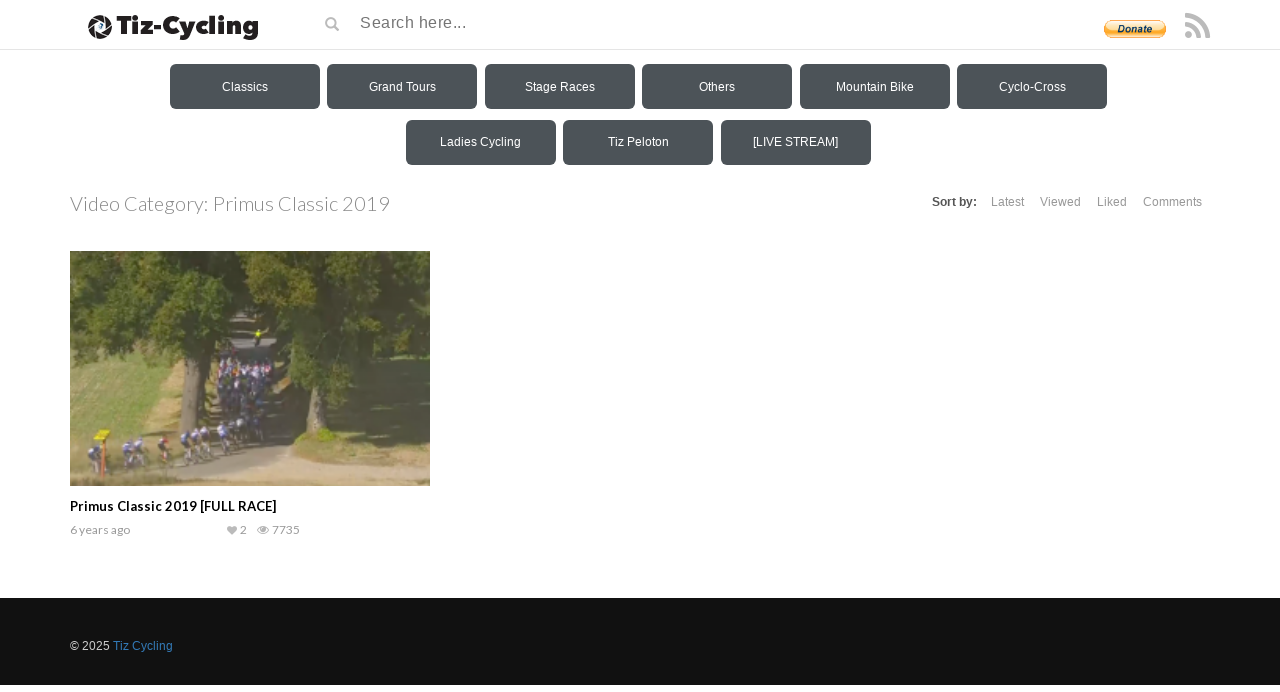

--- FILE ---
content_type: text/html; charset=UTF-8
request_url: https://tiz-cycling.tv/categories/primus-classic-2019/
body_size: 39493
content:
<!DOCTYPE html>
<html lang="en-US">
<head><style>img.lazy{min-height:1px}</style><link href="https://tiz-cycling.tv/wp-content/plugins/w3-total-cache/pub/js/lazyload.min.js" as="script">
	<meta name="google-site-verification" content="bRp8D2BNbuTHlSqsfAn-mU8mI5qbeeWFBlcCWZDgSf8" />
	<meta charset="UTF-8">
    <!--[if IE]><meta http-equiv="X-UA-Compatible" content="IE=edge"><![endif]-->
	<meta name="viewport" content="width=device-width, initial-scale=1">
	<!--[if lt IE 9]>
	  <script src="https://tiz-cycling.tv/wp-content/themes/videotube/assets/js/ie8/html5shiv.js"></script>
      <script src="https://tiz-cycling.tv/wp-content/themes/videotube/assets/js/ie8/respond.min.js"></script>
	<![endif]-->	
	<title>Primus Classic 2019 &#8211; Tiz-Cycling</title>
<script>var mars_ajax_url = "https://tiz-cycling.tv/wp-admin/admin-ajax.php";</script><meta name='robots' content='max-image-preview:large' />
<link rel='dns-prefetch' href='//fonts.googleapis.com' />
<link rel="alternate" type="application/rss+xml" title="Tiz-Cycling &raquo; Feed" href="https://tiz-cycling.tv/feed/" />
<link rel="alternate" type="application/rss+xml" title="Tiz-Cycling &raquo; Comments Feed" href="https://tiz-cycling.tv/comments/feed/" />
<link rel="alternate" type="application/rss+xml" title="Tiz-Cycling &raquo; Primus Classic 2019 Video Category Feed" href="https://tiz-cycling.tv/categories/primus-classic-2019/feed/" />
<style id='wp-img-auto-sizes-contain-inline-css' type='text/css'>
img:is([sizes=auto i],[sizes^="auto," i]){contain-intrinsic-size:3000px 1500px}
/*# sourceURL=wp-img-auto-sizes-contain-inline-css */
</style>
<style id='wp-emoji-styles-inline-css' type='text/css'>

	img.wp-smiley, img.emoji {
		display: inline !important;
		border: none !important;
		box-shadow: none !important;
		height: 1em !important;
		width: 1em !important;
		margin: 0 0.07em !important;
		vertical-align: -0.1em !important;
		background: none !important;
		padding: 0 !important;
	}
/*# sourceURL=wp-emoji-styles-inline-css */
</style>
<style id='wp-block-library-inline-css' type='text/css'>
:root{--wp-block-synced-color:#7a00df;--wp-block-synced-color--rgb:122,0,223;--wp-bound-block-color:var(--wp-block-synced-color);--wp-editor-canvas-background:#ddd;--wp-admin-theme-color:#007cba;--wp-admin-theme-color--rgb:0,124,186;--wp-admin-theme-color-darker-10:#006ba1;--wp-admin-theme-color-darker-10--rgb:0,107,160.5;--wp-admin-theme-color-darker-20:#005a87;--wp-admin-theme-color-darker-20--rgb:0,90,135;--wp-admin-border-width-focus:2px}@media (min-resolution:192dpi){:root{--wp-admin-border-width-focus:1.5px}}.wp-element-button{cursor:pointer}:root .has-very-light-gray-background-color{background-color:#eee}:root .has-very-dark-gray-background-color{background-color:#313131}:root .has-very-light-gray-color{color:#eee}:root .has-very-dark-gray-color{color:#313131}:root .has-vivid-green-cyan-to-vivid-cyan-blue-gradient-background{background:linear-gradient(135deg,#00d084,#0693e3)}:root .has-purple-crush-gradient-background{background:linear-gradient(135deg,#34e2e4,#4721fb 50%,#ab1dfe)}:root .has-hazy-dawn-gradient-background{background:linear-gradient(135deg,#faaca8,#dad0ec)}:root .has-subdued-olive-gradient-background{background:linear-gradient(135deg,#fafae1,#67a671)}:root .has-atomic-cream-gradient-background{background:linear-gradient(135deg,#fdd79a,#004a59)}:root .has-nightshade-gradient-background{background:linear-gradient(135deg,#330968,#31cdcf)}:root .has-midnight-gradient-background{background:linear-gradient(135deg,#020381,#2874fc)}:root{--wp--preset--font-size--normal:16px;--wp--preset--font-size--huge:42px}.has-regular-font-size{font-size:1em}.has-larger-font-size{font-size:2.625em}.has-normal-font-size{font-size:var(--wp--preset--font-size--normal)}.has-huge-font-size{font-size:var(--wp--preset--font-size--huge)}:root .has-text-align-center{text-align:center}:root .has-text-align-left{text-align:left}:root .has-text-align-right{text-align:right}.has-fit-text{white-space:nowrap!important}#end-resizable-editor-section{display:none}.aligncenter{clear:both}.items-justified-left{justify-content:flex-start}.items-justified-center{justify-content:center}.items-justified-right{justify-content:flex-end}.items-justified-space-between{justify-content:space-between}.screen-reader-text{word-wrap:normal!important;border:0;clip-path:inset(50%);height:1px;margin:-1px;overflow:hidden;padding:0;position:absolute;width:1px}.screen-reader-text:focus{background-color:#ddd;clip-path:none;color:#444;display:block;font-size:1em;height:auto;left:5px;line-height:normal;padding:15px 23px 14px;text-decoration:none;top:5px;width:auto;z-index:100000}html :where(.has-border-color){border-style:solid}html :where([style*=border-top-color]){border-top-style:solid}html :where([style*=border-right-color]){border-right-style:solid}html :where([style*=border-bottom-color]){border-bottom-style:solid}html :where([style*=border-left-color]){border-left-style:solid}html :where([style*=border-width]){border-style:solid}html :where([style*=border-top-width]){border-top-style:solid}html :where([style*=border-right-width]){border-right-style:solid}html :where([style*=border-bottom-width]){border-bottom-style:solid}html :where([style*=border-left-width]){border-left-style:solid}html :where(img[class*=wp-image-]){height:auto;max-width:100%}:where(figure){margin:0 0 1em}html :where(.is-position-sticky){--wp-admin--admin-bar--position-offset:var(--wp-admin--admin-bar--height,0px)}@media screen and (max-width:600px){html :where(.is-position-sticky){--wp-admin--admin-bar--position-offset:0px}}

/*# sourceURL=wp-block-library-inline-css */
</style><style id='global-styles-inline-css' type='text/css'>
:root{--wp--preset--aspect-ratio--square: 1;--wp--preset--aspect-ratio--4-3: 4/3;--wp--preset--aspect-ratio--3-4: 3/4;--wp--preset--aspect-ratio--3-2: 3/2;--wp--preset--aspect-ratio--2-3: 2/3;--wp--preset--aspect-ratio--16-9: 16/9;--wp--preset--aspect-ratio--9-16: 9/16;--wp--preset--color--black: #000000;--wp--preset--color--cyan-bluish-gray: #abb8c3;--wp--preset--color--white: #ffffff;--wp--preset--color--pale-pink: #f78da7;--wp--preset--color--vivid-red: #cf2e2e;--wp--preset--color--luminous-vivid-orange: #ff6900;--wp--preset--color--luminous-vivid-amber: #fcb900;--wp--preset--color--light-green-cyan: #7bdcb5;--wp--preset--color--vivid-green-cyan: #00d084;--wp--preset--color--pale-cyan-blue: #8ed1fc;--wp--preset--color--vivid-cyan-blue: #0693e3;--wp--preset--color--vivid-purple: #9b51e0;--wp--preset--gradient--vivid-cyan-blue-to-vivid-purple: linear-gradient(135deg,rgb(6,147,227) 0%,rgb(155,81,224) 100%);--wp--preset--gradient--light-green-cyan-to-vivid-green-cyan: linear-gradient(135deg,rgb(122,220,180) 0%,rgb(0,208,130) 100%);--wp--preset--gradient--luminous-vivid-amber-to-luminous-vivid-orange: linear-gradient(135deg,rgb(252,185,0) 0%,rgb(255,105,0) 100%);--wp--preset--gradient--luminous-vivid-orange-to-vivid-red: linear-gradient(135deg,rgb(255,105,0) 0%,rgb(207,46,46) 100%);--wp--preset--gradient--very-light-gray-to-cyan-bluish-gray: linear-gradient(135deg,rgb(238,238,238) 0%,rgb(169,184,195) 100%);--wp--preset--gradient--cool-to-warm-spectrum: linear-gradient(135deg,rgb(74,234,220) 0%,rgb(151,120,209) 20%,rgb(207,42,186) 40%,rgb(238,44,130) 60%,rgb(251,105,98) 80%,rgb(254,248,76) 100%);--wp--preset--gradient--blush-light-purple: linear-gradient(135deg,rgb(255,206,236) 0%,rgb(152,150,240) 100%);--wp--preset--gradient--blush-bordeaux: linear-gradient(135deg,rgb(254,205,165) 0%,rgb(254,45,45) 50%,rgb(107,0,62) 100%);--wp--preset--gradient--luminous-dusk: linear-gradient(135deg,rgb(255,203,112) 0%,rgb(199,81,192) 50%,rgb(65,88,208) 100%);--wp--preset--gradient--pale-ocean: linear-gradient(135deg,rgb(255,245,203) 0%,rgb(182,227,212) 50%,rgb(51,167,181) 100%);--wp--preset--gradient--electric-grass: linear-gradient(135deg,rgb(202,248,128) 0%,rgb(113,206,126) 100%);--wp--preset--gradient--midnight: linear-gradient(135deg,rgb(2,3,129) 0%,rgb(40,116,252) 100%);--wp--preset--font-size--small: 13px;--wp--preset--font-size--medium: 20px;--wp--preset--font-size--large: 36px;--wp--preset--font-size--x-large: 42px;--wp--preset--spacing--20: 0.44rem;--wp--preset--spacing--30: 0.67rem;--wp--preset--spacing--40: 1rem;--wp--preset--spacing--50: 1.5rem;--wp--preset--spacing--60: 2.25rem;--wp--preset--spacing--70: 3.38rem;--wp--preset--spacing--80: 5.06rem;--wp--preset--shadow--natural: 6px 6px 9px rgba(0, 0, 0, 0.2);--wp--preset--shadow--deep: 12px 12px 50px rgba(0, 0, 0, 0.4);--wp--preset--shadow--sharp: 6px 6px 0px rgba(0, 0, 0, 0.2);--wp--preset--shadow--outlined: 6px 6px 0px -3px rgb(255, 255, 255), 6px 6px rgb(0, 0, 0);--wp--preset--shadow--crisp: 6px 6px 0px rgb(0, 0, 0);}:where(.is-layout-flex){gap: 0.5em;}:where(.is-layout-grid){gap: 0.5em;}body .is-layout-flex{display: flex;}.is-layout-flex{flex-wrap: wrap;align-items: center;}.is-layout-flex > :is(*, div){margin: 0;}body .is-layout-grid{display: grid;}.is-layout-grid > :is(*, div){margin: 0;}:where(.wp-block-columns.is-layout-flex){gap: 2em;}:where(.wp-block-columns.is-layout-grid){gap: 2em;}:where(.wp-block-post-template.is-layout-flex){gap: 1.25em;}:where(.wp-block-post-template.is-layout-grid){gap: 1.25em;}.has-black-color{color: var(--wp--preset--color--black) !important;}.has-cyan-bluish-gray-color{color: var(--wp--preset--color--cyan-bluish-gray) !important;}.has-white-color{color: var(--wp--preset--color--white) !important;}.has-pale-pink-color{color: var(--wp--preset--color--pale-pink) !important;}.has-vivid-red-color{color: var(--wp--preset--color--vivid-red) !important;}.has-luminous-vivid-orange-color{color: var(--wp--preset--color--luminous-vivid-orange) !important;}.has-luminous-vivid-amber-color{color: var(--wp--preset--color--luminous-vivid-amber) !important;}.has-light-green-cyan-color{color: var(--wp--preset--color--light-green-cyan) !important;}.has-vivid-green-cyan-color{color: var(--wp--preset--color--vivid-green-cyan) !important;}.has-pale-cyan-blue-color{color: var(--wp--preset--color--pale-cyan-blue) !important;}.has-vivid-cyan-blue-color{color: var(--wp--preset--color--vivid-cyan-blue) !important;}.has-vivid-purple-color{color: var(--wp--preset--color--vivid-purple) !important;}.has-black-background-color{background-color: var(--wp--preset--color--black) !important;}.has-cyan-bluish-gray-background-color{background-color: var(--wp--preset--color--cyan-bluish-gray) !important;}.has-white-background-color{background-color: var(--wp--preset--color--white) !important;}.has-pale-pink-background-color{background-color: var(--wp--preset--color--pale-pink) !important;}.has-vivid-red-background-color{background-color: var(--wp--preset--color--vivid-red) !important;}.has-luminous-vivid-orange-background-color{background-color: var(--wp--preset--color--luminous-vivid-orange) !important;}.has-luminous-vivid-amber-background-color{background-color: var(--wp--preset--color--luminous-vivid-amber) !important;}.has-light-green-cyan-background-color{background-color: var(--wp--preset--color--light-green-cyan) !important;}.has-vivid-green-cyan-background-color{background-color: var(--wp--preset--color--vivid-green-cyan) !important;}.has-pale-cyan-blue-background-color{background-color: var(--wp--preset--color--pale-cyan-blue) !important;}.has-vivid-cyan-blue-background-color{background-color: var(--wp--preset--color--vivid-cyan-blue) !important;}.has-vivid-purple-background-color{background-color: var(--wp--preset--color--vivid-purple) !important;}.has-black-border-color{border-color: var(--wp--preset--color--black) !important;}.has-cyan-bluish-gray-border-color{border-color: var(--wp--preset--color--cyan-bluish-gray) !important;}.has-white-border-color{border-color: var(--wp--preset--color--white) !important;}.has-pale-pink-border-color{border-color: var(--wp--preset--color--pale-pink) !important;}.has-vivid-red-border-color{border-color: var(--wp--preset--color--vivid-red) !important;}.has-luminous-vivid-orange-border-color{border-color: var(--wp--preset--color--luminous-vivid-orange) !important;}.has-luminous-vivid-amber-border-color{border-color: var(--wp--preset--color--luminous-vivid-amber) !important;}.has-light-green-cyan-border-color{border-color: var(--wp--preset--color--light-green-cyan) !important;}.has-vivid-green-cyan-border-color{border-color: var(--wp--preset--color--vivid-green-cyan) !important;}.has-pale-cyan-blue-border-color{border-color: var(--wp--preset--color--pale-cyan-blue) !important;}.has-vivid-cyan-blue-border-color{border-color: var(--wp--preset--color--vivid-cyan-blue) !important;}.has-vivid-purple-border-color{border-color: var(--wp--preset--color--vivid-purple) !important;}.has-vivid-cyan-blue-to-vivid-purple-gradient-background{background: var(--wp--preset--gradient--vivid-cyan-blue-to-vivid-purple) !important;}.has-light-green-cyan-to-vivid-green-cyan-gradient-background{background: var(--wp--preset--gradient--light-green-cyan-to-vivid-green-cyan) !important;}.has-luminous-vivid-amber-to-luminous-vivid-orange-gradient-background{background: var(--wp--preset--gradient--luminous-vivid-amber-to-luminous-vivid-orange) !important;}.has-luminous-vivid-orange-to-vivid-red-gradient-background{background: var(--wp--preset--gradient--luminous-vivid-orange-to-vivid-red) !important;}.has-very-light-gray-to-cyan-bluish-gray-gradient-background{background: var(--wp--preset--gradient--very-light-gray-to-cyan-bluish-gray) !important;}.has-cool-to-warm-spectrum-gradient-background{background: var(--wp--preset--gradient--cool-to-warm-spectrum) !important;}.has-blush-light-purple-gradient-background{background: var(--wp--preset--gradient--blush-light-purple) !important;}.has-blush-bordeaux-gradient-background{background: var(--wp--preset--gradient--blush-bordeaux) !important;}.has-luminous-dusk-gradient-background{background: var(--wp--preset--gradient--luminous-dusk) !important;}.has-pale-ocean-gradient-background{background: var(--wp--preset--gradient--pale-ocean) !important;}.has-electric-grass-gradient-background{background: var(--wp--preset--gradient--electric-grass) !important;}.has-midnight-gradient-background{background: var(--wp--preset--gradient--midnight) !important;}.has-small-font-size{font-size: var(--wp--preset--font-size--small) !important;}.has-medium-font-size{font-size: var(--wp--preset--font-size--medium) !important;}.has-large-font-size{font-size: var(--wp--preset--font-size--large) !important;}.has-x-large-font-size{font-size: var(--wp--preset--font-size--x-large) !important;}
/*# sourceURL=global-styles-inline-css */
</style>

<style id='classic-theme-styles-inline-css' type='text/css'>
.wp-block-button__link{background-color:#32373c;border-radius:9999px;box-shadow:none;color:#fff;font-size:1.125em;padding:calc(.667em + 2px) calc(1.333em + 2px);text-decoration:none}.wp-block-file__button{background:#32373c;color:#fff}.wp-block-accordion-heading{margin:0}.wp-block-accordion-heading__toggle{background-color:inherit!important;color:inherit!important}.wp-block-accordion-heading__toggle:not(:focus-visible){outline:none}.wp-block-accordion-heading__toggle:focus,.wp-block-accordion-heading__toggle:hover{background-color:inherit!important;border:none;box-shadow:none;color:inherit;padding:var(--wp--preset--spacing--20,1em) 0;text-decoration:none}.wp-block-accordion-heading__toggle:focus-visible{outline:auto;outline-offset:0}
/*# sourceURL=https://tiz-cycling.tv/wp-content/plugins/gutenberg/build/styles/block-library/classic.css */
</style>
<link rel='stylesheet' id='dashicons-css' href='https://tiz-cycling.tv/wp-includes/css/dashicons.min.css?ver=6.9' type='text/css' media='all' />
<link rel='stylesheet' id='aba_frontEndCSS-css' href='https://tiz-cycling.tv/wp-content/plugins/ad-blocking-advisor/css/frontend.css?ver=6.9' type='text/css' media='all' />
<link rel='stylesheet' id='extendify-utility-styles-css' href='https://tiz-cycling.tv/wp-content/plugins/extendify/public/build/utility-minimum.css?ver=6.9' type='text/css' media='all' />
<link rel='stylesheet' id='bootstrap.min.css-css' href='https://tiz-cycling.tv/wp-content/themes/videotube/assets/css/bootstrap.min.css?ver=6.9' type='text/css' media='all' />
<link rel='stylesheet' id='mars-font-awesome.css-css' href='https://tiz-cycling.tv/wp-content/themes/videotube/assets/css/font-awesome.min.css?ver=6.9' type='text/css' media='all' />
<link rel='stylesheet' id='mars-googlefont-lato-css' href='//fonts.googleapis.com/css?family=Lato%3A300%2C400%2C700%2C900&#038;ver=6.9' type='text/css' media='all' />
<link rel='stylesheet' id='style-css' href='https://tiz-cycling.tv/wp-content/themes/videotube/style.css' type='text/css' media='all' />
<link rel='stylesheet' id='bootstrap-multiselect.css-css' href='https://tiz-cycling.tv/wp-content/themes/videotube/assets/css/bootstrap-multiselect.css?ver=6.9' type='text/css' media='all' />
<script type="text/javascript" src="https://tiz-cycling.tv/wp-includes/js/jquery/jquery.min.js?ver=3.7.1" id="jquery-core-js"></script>
<script type="text/javascript" src="https://tiz-cycling.tv/wp-includes/js/jquery/jquery-migrate.min.js?ver=3.4.1" id="jquery-migrate-js"></script>
<script type="text/javascript" src="https://tiz-cycling.tv/wp-content/plugins/ad-blocking-advisor/js/ad-blocking-advisor.js?ver=6.9" id="aba_script-js"></script>
<script type="text/javascript" id="analytify-events-tracking-js-extra">
/* <![CDATA[ */
var analytify_events_tracking = {"ajaxurl":"https://tiz-cycling.tv/wp-admin/admin-ajax.php","tracking_mode":"gtag","ga_mode":"ga4","tracking_code":"G-908HHKR3CJ","is_track_user":"1","root_domain":"tiz-cycling.tv","affiliate_link":"","download_extension":"zip|mp3*|mpe*g|pdf|docx*|pptx*|xlsx*|rar*","anchor_tracking":""};
//# sourceURL=analytify-events-tracking-js-extra
/* ]]> */
</script>
<script type="text/javascript" src="https://tiz-cycling.tv/wp-content/plugins/wp-analytify-pro/inc/modules/events-tracking/assets/js/analytify-events-tracking.min.js?ver=8.0.0" id="analytify-events-tracking-js"></script>
<script></script><link rel="https://api.w.org/" href="https://tiz-cycling.tv/wp-json/" /><link rel="EditURI" type="application/rsd+xml" title="RSD" href="https://tiz-cycling.tv/xmlrpc.php?rsd" />
<meta name="generator" content="WordPress 6.9" />
<meta name="generator" content="Redux 4.5.10" /><meta name="cdp-version" content="1.5.0" /><!-- This site is powered by Tweet, Like, Plusone and Share Plugin - http://techxt.com/tweet-like-google-1-and-share-plugin-wordpress/ -->
		<meta property="og:type" content="article" />
		<meta property="og:title" content="Tiz-Cycling" />
		<meta property="og:url" content="https://tiz-cycling.tv" />
		<meta property="og:description" content="Your #1 Source for Quality Cycling Videos" />
		<meta property="og:site_name" content="Tiz-Cycling" />
		<!--[if lt IE 9]>
	  <script src="//html5shim.googlecode.com/svn/trunk/html5.js"></script>
	<![endif]-->
			<style type="text/css">div.socialicons{float:left;display:block;margin-right: 10px;line-height: 1;padding-bottom:10px;}div.socialiconsv{line-height: 1;}div.socialiconsv p{line-height: 1;display:none;}div.socialicons p{margin-bottom: 0px !important;margin-top: 0px !important;padding-bottom: 0px !important;padding-top: 0px !important;}div.social4iv{background: none repeat scroll 0 0 #FFFFFF;border: 1px solid #aaa;border-radius: 3px 3px 3px 3px;box-shadow: 3px 3px 3px #DDDDDD;padding: 3px;position: fixed;text-align: center;top: 55px;width: 76px;display:none;}div.socialiconsv{padding-bottom: 5px;}</style>
<script type="text/javascript" src="https://platform.twitter.com/widgets.js"></script><script async defer crossorigin="anonymous" src="//connect.facebook.net/en_US/sdk.js#xfbml=1&version=v4.0"></script><script type="text/javascript" src="https://apis.google.com/js/plusone.js"></script><script type="text/javascript" src="https://platform.linkedin.com/in.js"></script><script src="https://jsc.mgid.com/site/1021564.js" async> </script> <!-- This code is added by Analytify (8.0.1) https://analytify.io/ !-->
						<script async src="https://www.googletagmanager.com/gtag/js?id=G-908HHKR3CJ"></script>
			<script>
			window.dataLayer = window.dataLayer || [];
			function gtag(){dataLayer.push(arguments);}
			gtag('js', new Date());

			const configuration = {"anonymize_ip":"false","forceSSL":"false","allow_display_features":"false","debug_mode":true};
			const gaID = 'G-908HHKR3CJ';

			
			gtag('config', gaID, configuration);

			
			</script>

			<!-- This code is added by Analytify (8.0.1) !--><meta name="generator" content="Powered by WPBakery Page Builder - drag and drop page builder for WordPress."/>
<link rel="icon" href="https://tiz-cycling.tv/wp-content/uploads/2018/03/cropped-Reflection-icon-32x32.png" sizes="32x32" />
<link rel="icon" href="https://tiz-cycling.tv/wp-content/uploads/2018/03/cropped-Reflection-icon-192x192.png" sizes="192x192" />
<link rel="apple-touch-icon" href="https://tiz-cycling.tv/wp-content/uploads/2018/03/cropped-Reflection-icon-180x180.png" />
<meta name="msapplication-TileImage" content="https://tiz-cycling.tv/wp-content/uploads/2018/03/cropped-Reflection-icon-270x270.png" />
<noscript><style> .wpb_animate_when_almost_visible { opacity: 1; }</style></noscript><link rel='stylesheet' id='redux-custom-fonts-css' href='//tiz-cycling.tv/wp-content/uploads/redux/custom-fonts/fonts.css?ver=1674203346' type='text/css' media='all' />
</head>
<body class="archive tax-categories term-primus-classic-2019 term-675 wp-theme-videotube wpb-js-composer js-comp-ver-8.7.2 vc_responsive">
	<div id="mobile-intro">
		<form action="https://www.paypal.com/cgi-bin/webscr" method="post" target="_top">
		<input type="hidden" name="cmd" value="_s-xclick">
		<input type="hidden" name="encrypted" value="-----BEGIN [base64]/y9Q5Q+DVR9Bknr97/Rdkw9PeKu/9IbeXDEioK64IeO5vpvEhcs4OytY7FNHmYhu/zZWXPBKLCqBVMyE6QhaRR+zTbUGstxTXTzrALXxxhKTJxkbsVvp3+ERSQoqJ9CuMN/jqgPROyOj5A8k+0r3WueF+DELMAkGBSsOAwIaBQAwgewGCSqGSIb3DQEHATAUBggqhkiG9w0DBwQIwNIQQsIJT4WAgcjtphIfYFhVoN/9F+7G3yVhXQr0zX1OGcfWZKq3aRziA62AccfYIRjzrrJZpDnnTevvTUxsP4ylOM7HgmpfQrUZg/Wh3v5xKayi0dF45goB5AzIcPZNBSXJyGvng+nCY5IHY9dVBRdOi+VYVMrVxg/Ev79sHswTszJIG+kHYoSgyFnapj1voBfjhmHb2jO30w6zJxTEnOkeLVFXKFID7FiuYfvH0kTa06tS/[base64]/Za+GJ/[base64]/9j/iKG4Thia/[base64]/Oflnjodyi7GbyEjGRkzquayjkI/0BertcnbE8iG6BlnAZ42ozuaJUYuzy3ig6BzbjWyI7LiM+M2BbzTxsv5xWx969N/Yvo6FhkYol0LRcPWBqzb56jxg1RJuD4glypyXc1c=-----END PKCS7-----">
		<input id="donate" type="submit" name="submit" alt="PayPal" value="Please consider donating to keep this site alive »">
		</form>
	</div>
	<div id="header">
		<div class="container">
			<div class="row">
				<div class="col-sm-3" id="logo">
					<a title="Your #1 Source for Quality Cycling Videos" href="https://tiz-cycling.tv">
												<img class="lazy" src="data:image/svg+xml,%3Csvg%20xmlns='http://www.w3.org/2000/svg'%20viewBox='0%200%20194%2031'%3E%3C/svg%3E" data-src="https://tiz-cycling.tv/wp-content/uploads/2019/08/Logo-tiz-cycling-194x31.png" alt="Your #1 Source for Quality Cycling Videos" />
					</a>
				</div>
				<form method="get" action="https://tiz-cycling.tv">	
					<div class="col-sm-6" id="header-search">
						<span class="glyphicon glyphicon-search search-icon"></span>
												<input value="" name="s" type="text" placeholder="Search here..." id="search">
					</div>
				</form>				
				 <div class="col-sm-3" id="header-social">
					 <form action="https://tiz-cycling.io/donation/" method="post" target="_top" style="display: inline;">
<input type="hidden" name="cmd" value="_s-xclick">
<input type="hidden" name="hosted_button_id" value="HUWVY5LEEQ746"">
<input width="62" style="margin-right:5px" type="image" src="/wp-content/uploads/2016/03/btn_donate_LG.gif" border="0" name="submit" alt="PayPal - The safer, easier way to pay online!">
</form>
										
					<a href="https://tiz-cycling.tv/feed/rss/"><i class="fa fa-rss"></i></a>
</form>


				</div>
			</div>
		</div>
	</div><!-- /#header -->
	<div id="menuOverlay"></div>
	<div id="nav-wrapper">
		    <div class="dl-container">
        <div class="dl-main">
            <div class="dl-column">
                <div id="respMenu">
                    <svg width="32px" height="32px" viewBox="0 0 24 24" fill="none" xmlns="http://www.w3.org/2000/svg">
                        <path d="M4 18L20 18" stroke="#ffffff" stroke-width="2" stroke-linecap="round" />
                        <path d="M4 12L20 12" stroke="#ffffff" stroke-width="2" stroke-linecap="round" />
                        <path d="M4 6L20 6" stroke="#ffffff" stroke-width="2" stroke-linecap="round" />
                    </svg>
                    <label>Menu</label>
                </div>
                <div id="dl-menu-1" class="dl-menuwrapper">
                    <button class="dl-trigger">Classics</button>
                    <ul class="dl-menu">
                        <li><a href="https://tiz-cycling.tv/categories/classics/">Classics</a></li>
                        <li>
                            <a href="https://tiz-cycling.tv/categories/the-monuments/">The Monuments</a>
                            <ul class="dl-submenu">
                                <li>
                                    <a href="https://tiz-cycling.tv/categories/the-monuments-2025/">2025</a>
                                    <ul class="dl-submenu">
                                        <li><a href="https://tiz-cycling.tv/categories/il-lombardia-2025/">Il Lombardia 2025</a></li>
                                        <li><a href="https://tiz-cycling.tv/categories/liege-bastogne-liege-2025/">Liège-Bastogne-Liège 2025</a></li>
                                        <li><a href="https://tiz-cycling.tv/categories/paris-roubaix-2025/">Paris-Roubaix 2025</a></li>
                                        <li><a href="https://tiz-cycling.tv/categories/tour-of-flanders-2025/">Tour of Flanders 2025</a></li>
                                        <li><a href="https://tiz-cycling.tv/categories/milano-sanremo-2025/">Milano-Sanremo 2025</a></li>
                                    </ul>
                                </li>
                                <li>
                                    <a href="https://tiz-cycling.tv/categories/the-monuments-2024/">2024</a>
                                    <ul class="dl-submenu">
                                        <li><a href="https://tiz-cycling.tv/categories/il-lombardia-2024/">Il Lombardia 2024</a></li>
                                        <li><a href="https://tiz-cycling.tv/categories/liege-bastogne-liege-2024/">Liège-Bastogne-Liège 2024</a></li>
                                        <li><a href="https://tiz-cycling.tv/categories/paris-roubaix-2024/">Paris-Roubaix 2024</a></li>
                                        <li><a href="https://tiz-cycling.tv/categories/tour-of-flanders-2024/">Tour of Flanders 2024</a></li>
                                        <li><a href="https://tiz-cycling.tv/categories/milano-sanremo-2024/">Milano-Sanremo 2024</a></li>
                                    </ul>
                                </li>
                                <li>
                                    <a href="https://tiz-cycling.tv/categories/the-monuments-2023/">2023</a>
                                    <ul class="dl-submenu">
                                        <li><a href="https://tiz-cycling.tv/categories/il-lombardia-2023/">Il Lombardia 2023</a></li>
                                        <li><a href="https://tiz-cycling.tv/categories/liege-bastogne-liege-2023/">Liège-Bastogne-Liège 2023</a></li>
                                        <li><a href="https://tiz-cycling.tv/categories/paris-roubaix-2023/">Paris-Roubaix 2023</a></li>
                                        <li><a href="https://tiz-cycling.tv/categories/tour-of-flanders-2023/">Tour of Flanders 2023</a></li>
                                        <li><a href="https://tiz-cycling.tv/categories/milano-sanremo-2023/">Milano-Sanremo 2023</a></li>
                                    </ul>
                                </li>
                                <li>
                                    <a href="https://tiz-cycling.tv/categories/the-monuments-2022/">2022</a>
                                    <ul class="dl-submenu">
                                        <li><a href="https://tiz-cycling.tv/categories/il-lombardia-2022/">Il Lombardia 2022</a></li>
                                        <li><a href="https://tiz-cycling.tv/categories/liege-bastogne-liege-2022/">Liège-Bastogne-Liège 2022</a></li>
                                        <li><a href="https://tiz-cycling.tv/categories/paris-roubaix-2022/">Paris-Roubaix 2022</a></li>
                                        <li><a href="https://tiz-cycling.tv/categories/tour-of-flanders-2022/">Tour of Flanders 2022</a></li>
                                        <li><a href="https://tiz-cycling.tv/categories/milano-sanremo-2022/">Milano-Sanremo 2022</a></li>
                                    </ul>
                                </li>
                                <li>
                                    <a href="https://tiz-cycling.tv/categories/the-monuments-2021/">2021</a>
                                    <ul class="dl-submenu">
                                        <li><a href="https://tiz-cycling.tv/categories/il-lombardia-2021/">Il Lombardia 2021</a></li>
                                        <li><a href="https://tiz-cycling.tv/categories/liege-bastogne-liege-2021/">Liège-Bastogne-Liège 2021</a></li>
                                        <li><a href="https://tiz-cycling.tv/categories/paris-roubaix-2021/">Paris-Roubaix 2021</a></li>
                                        <li><a href="https://tiz-cycling.tv/categories/tour-of-flanders-2021/">Tour of Flanders 2021</a></li>
                                        <li><a href="https://tiz-cycling.tv/categories/milano-sanremo-2021/">Milano-Sanremo 2021</a></li>
                                    </ul>
                                </li>
                                <li>
                                    <a href="https://tiz-cycling.tv/categories/the-monuments-2020/">2020</a>
                                    <ul class="dl-submenu">
                                        <li><a href="https://tiz-cycling.tv/categories/tour-of-flanders-2020/">Tour of Flanders 2020</a></li>
                                        <li><a href="https://tiz-cycling.tv/categories/liege-bastogne-liege-2020/">Liège-Bastogne-Liège 2020</a></li>
                                        <li><a href="https://tiz-cycling.tv/categories/il-lombardia-2020/">Il Lombardia 2020</a></li>
                                        <li><a href="https://tiz-cycling.tv/categories/milano-sanremo-2020/">Milano-Sanremo 2020</a></li>
                                    </ul>
                                </li>
                                <li>
                                    <a href="#">2010-2019</a>
                                    <ul class="dl-submenu">
                                        <li>
                                            <a href="https://tiz-cycling.tv/categories/the-monuments-2019/">2019</a>
                                            <ul class="dl-submenu">
                                                <li><a href="https://tiz-cycling.tv/categories/il-lombardia-2019/">Il Lombardia 2019</a></li>
                                                <li><a href="https://tiz-cycling.tv/categories/liege-bastogne-liege-2019/">Liège-Bastogne-Liège 2019</a></li>
                                                <li><a href="https://tiz-cycling.tv/categories/paris-roubaix-2019/">Paris-Roubaix 2019</a></li>
                                                <li><a href="https://tiz-cycling.tv/categories/tour-of-flanders-2019/">Tour of Flanders 2019</a></li>
                                                <li><a href="https://tiz-cycling.tv/categories/milano-sanremo-2019/">Milano-Sanremo 2019</a></li>
                                            </ul>
                                        </li>
                                        <li>
                                            <a href="https://tiz-cycling.tv/categories/the-monuments-2018/">2018</a>
                                            <ul class="dl-submenu">
                                                <li><a href="https://tiz-cycling.tv/categories/il-lombardia-2018/">Il Lombardia 2018</a></li>
                                                <li><a href="https://tiz-cycling.tv/categories/liege-bastogne-liege-2018/">Liège-Bastogne-Liège 2018</a></li>
                                                <li><a href="https://tiz-cycling.tv/categories/paris-roubaix-2018/">Paris-Roubaix 2018</a></li>
                                                <li><a href="https://tiz-cycling.tv/categories/tour-of-flanders-2018/">Tour of Flanders 2018</a></li>
                                                <li><a href="https://tiz-cycling.tv/categories/milano-sanremo-2018/">Milano-Sanremo 2018</a></li>
                                            </ul>
                                        </li>
                                        <li>
                                            <a href="https://tiz-cycling.tv/categories/the-monuments-2017/">2017</a>
                                            <ul class="dl-submenu">
                                                <li><a href="https://tiz-cycling.tv/categories/il-lombardia-2017/">Il Lombardia 2017</a></li>
                                                <li><a href="https://tiz-cycling.tv/categories/liege-bastogne-liege-2017/">Liège-Bastogne-Liège 2017</a></li>
                                                <li><a href="https://tiz-cycling.tv/categories/paris-roubaix-2017/">Paris-Roubaix 2017</a></li>
                                                <li><a href="https://tiz-cycling.tv/categories/tour-of-flanders-2017/">Tour of Flanders 2017</a></li>
                                                <li><a href="https://tiz-cycling.tv/categories/milano-sanremo-2017/">Milano-Sanremo 2017</a></li>
                                            </ul>
                                        </li>
                                        <li>
                                            <a href="https://tiz-cycling.tv/categories/the-monuments-2016/">2016</a>
                                            <ul class="dl-submenu">
                                                <li><a href="https://tiz-cycling.tv/categories/il-lombardia-2016/">Il Lombardia 2016</a></li>
                                                <li><a href="https://tiz-cycling.tv/categories/liege-bastogne-liege-2016/">Liège-Bastogne-Liège 2016</a></li>
                                                <li><a href="https://tiz-cycling.tv/categories/paris-roubaix-2016/">Paris-Roubaix 2016</a></li>
                                                <li><a href="https://tiz-cycling.tv/categories/tour-of-flanders-2016/">Tour of Flanders 2016</a></li>
                                                <li><a href="https://tiz-cycling.tv/categories/milano-sanremo-2016/">Milano-Sanremo 2016</a></li>
                                            </ul>
                                        </li>
                                        <li>
                                            <a href="https://tiz-cycling.tv/categories/the-monuments-2015/">2015</a>
                                            <ul class="dl-submenu">
                                                <li><a href="https://tiz-cycling.tv/categories/il-lombardia-2015/">Il Lombardia 2015</a></li>
                                                <li><a href="https://tiz-cycling.tv/categories/liege-bastogne-liege-2015/">Liège-Bastogne-Liège 2015</a></li>
                                                <li><a href="https://tiz-cycling.tv/categories/paris-roubaix-2015/">Paris-Roubaix 2015</a></li>
                                                <li><a href="https://tiz-cycling.tv/categories/tour-of-flanders-2015/">Tour of Flanders 2015</a></li>
                                                <li><a href="https://tiz-cycling.tv/categories/milano-sanremo-2015/">Milano-Sanremo 2015</a></li>
                                            </ul>
                                        </li>
                                        <li>
                                            <a href="https://tiz-cycling.tv/categories/the-monuments-2014/">2014</a>
                                            <ul class="dl-submenu">
                                                <li><a href="https://tiz-cycling.tv/categories/liege-bastogne-liege-2014/">Liège-Bastogne-Liège 2014</a></li>
                                                <li><a href="https://tiz-cycling.tv/categories/paris-roubaix-2014/">Paris-Roubaix 2014</a></li>
                                                <li><a href="https://tiz-cycling.tv/categories/tour-of-flanders-2014/">Tour of Flanders 2014</a></li>
                                                <li><a href="https://tiz-cycling.tv/categories/milano-sanremo-2014/">Milano-Sanremo 2014</a></li>
                                            </ul>
                                        </li>
                                        <li>
                                            <a href="https://tiz-cycling.tv/categories/the-monuments-2013/">2013</a>
                                            <ul class="dl-submenu">
                                                <li><a href="https://tiz-cycling.tv/categories/il-lombardia-2013/">Il Lombardia 2013</a></li>
                                                <li><a href="https://tiz-cycling.tv/categories/paris-roubaix-2013/">Paris-Roubaix 2013</a></li>
                                                <li><a href="https://tiz-cycling.tv/categories/tour-of-flanders-2013/">Tour of Flanders 2013</a></li>
                                                <li><a href="https://tiz-cycling.tv/categories/milano-sanremo-2013/">Milano-Sanremo 2013</a></li>
                                            </ul>
                                        </li>
                                        <li>
                                            <a href="https://tiz-cycling.tv/categories/the-monuments-2012/">2012</a>
                                            <ul class="dl-submenu">
                                                <li><a href="https://tiz-cycling.tv/categories/liege-bastogne-liege-2012/">Liège-Bastogne-Liège 2012</a></li>
                                                <li><a href="https://tiz-cycling.tv/categories/paris-roubaix-2012/">Paris-Roubaix 2012</a></li>
                                                <li><a href="https://tiz-cycling.tv/categories/tour-of-flanders-2012/">Tour of Flanders 2012</a></li>
                                                <li><a href="https://tiz-cycling.tv/categories/milano-sanremo-2012/">Milano-Sanremo 2012</a></li>
                                            </ul>
                                        </li>
                                        <li>
                                            <a href="https://tiz-cycling.tv/categories/the-monuments-2011/">2011</a>
                                            <ul class="dl-submenu">
                                                <li><a href="https://tiz-cycling.tv/categories/liege-bastogne-liege-2011/">Liège-Bastogne-Liège 2011</a></li>
                                                <li><a href="https://tiz-cycling.tv/categories/paris-roubaix-2011/">Paris-Roubaix 2011</a></li>
                                                <li><a href="https://tiz-cycling.tv/categories/tour-of-flanders-2011/">Tour of Flanders 2011</a></li>
                                                <li><a href="https://tiz-cycling.tv/categories/milano-sanremo-2011/">Milano-Sanremo 2011</a></li>
                                            </ul>
                                        </li>
                                        <li>
                                            <a href="https://tiz-cycling.tv/categories/the-monuments-2010/">2010</a>
                                            <ul class="dl-submenu">
                                                <li><a href="https://tiz-cycling.tv/categories/liege-bastogne-liege-2010/">Liège-Bastogne-Liège 2010</a></li>
                                                <li><a href="https://tiz-cycling.tv/categories/paris-roubaix-2010/">Paris-Roubaix 2010</a></li>
                                                <li><a href="https://tiz-cycling.tv/categories/tour-of-flanders-2010/">Tour of Flanders 2010</a></li>
                                                <li><a href="https://tiz-cycling.tv/categories/milano-sanremo-2010/">Milano-Sanremo 2010</a></li>
                                            </ul>
                                        </li>
                                    </ul>
                                </li>
                                <li>
                                    <a href="#">2000-2009</a>
                                    <ul class="dl-submenu">
                                        <li>
                                            <a href="https://tiz-cycling.tv/categories/the-monuments-2009/">2009</a>
                                            <ul class="dl-submenu">
                                                <li><a href="https://tiz-cycling.tv/categories/paris-roubaix-2009/">Paris-Roubaix 2009</a></li>
                                                <li><a href="https://tiz-cycling.tv/categories/milano-sanremo-2009/">Milano-Sanremo 2009</a></li>
                                            </ul>
                                        </li>
                                        <li>
                                            <a href="https://tiz-cycling.tv/categories/the-monuments-2008/">2008</a>
                                            <ul class="dl-submenu">
                                                <li><a href="https://tiz-cycling.tv/categories/paris-roubaix-2008/">Paris-Roubaix 2008</a></li>
                                            </ul>
                                        </li>
                                        <li>
                                            <a href="https://tiz-cycling.tv/categories/the-monuments-2007/">2007</a>
                                            <ul class="dl-submenu">
                                                <li><a href="https://tiz-cycling.tv/categories/paris-roubaix-2007/">Paris-Roubaix 2007</a></li>
                                            </ul>
                                        </li>
                                        <li>
                                            <a href="https://tiz-cycling.tv/categories/the-monuments-2006/">2006</a>
                                            <ul class="dl-submenu">
                                                <li><a href="https://tiz-cycling.tv/categories/paris-roubaix-2006/">Paris-Roubaix 2006</a></li>
                                            </ul>
                                        </li>
                                        <li>
                                            <a href="https://tiz-cycling.tv/categories/the-monuments-2005/">2005</a>
                                            <ul class="dl-submenu">
                                                <li><a href="https://tiz-cycling.tv/categories/paris-roubaix-2005/">Paris-Roubaix 2005</a></li>
                                            </ul>
                                        </li>
                                        <li>
                                            <a href="https://tiz-cycling.tv/categories/the-monuments-2004/">2004</a>
                                            <ul class="dl-submenu">
                                                <li><a href="https://tiz-cycling.tv/categories/paris-roubaix-2004/">Paris-Roubaix 2004</a></li>
                                            </ul>
                                        </li>
                                        <li>
                                            <a href="https://tiz-cycling.tv/categories/the-monuments-2003/">2003</a>
                                            <ul class="dl-submenu">
                                                <li><a href="https://tiz-cycling.tv/categories/paris-roubaix-2003/">Paris-Roubaix 2003</a></li>
                                            </ul>
                                        </li>
                                        <li>
                                            <a href="https://tiz-cycling.tv/categories/the-monuments-2002/">2002</a>
                                            <ul class="dl-submenu">
                                                <li><a href="https://tiz-cycling.tv/categories/paris-roubaix-2002/">Paris-Roubaix 2002</a></li>
                                            </ul>
                                        </li>
                                        <li>
                                            <a href="https://tiz-cycling.tv/categories/the-monuments-2001/">2001</a>
                                            <ul class="dl-submenu">
                                                <li><a href="https://tiz-cycling.tv/categories/paris-roubaix-2001/">Paris-Roubaix 2001</a></li>
                                            </ul>
                                        </li>
                                        <li>
                                            <a href="https://tiz-cycling.tv/categories/the-monuments-2000/">2000</a>
                                            <ul class="dl-submenu">
                                                <li><a href="https://tiz-cycling.tv/categories/paris-roubaix-2000/">Paris-Roubaix 2000</a></li>
                                            </ul>
                                        </li>
                                    </ul>
                                </li>
                                <li>
                                    <a href="#">1990-1999</a>
                                    <ul class="dl-submenu">
                                        <li>
                                            <a href="https://tiz-cycling.tv/categories/the-monuments-1999/">1999</a>
                                            <ul class="dl-submenu">
                                                <li><a href="https://tiz-cycling.tv/categories/il-lombardia-1999/">Il Lombardia 1999</a></li>
                                                <li><a href="https://tiz-cycling.tv/categories/paris-roubaix-1999/">Paris-Roubaix 1999</a></li>
                                            </ul>
                                        </li>
                                        <li>
                                            <a href="https://tiz-cycling.tv/categories/the-monuments-1998/">1998</a>
                                            <ul class="dl-submenu">
                                                <li><a href="https://tiz-cycling.tv/categories/paris-roubaix-1998/">Paris-Roubaix 1998</a></li>
                                            </ul>
                                        </li>
                                        <li>
                                            <a href="https://tiz-cycling.tv/categories/the-monuments-1997/">1997</a>
                                            <ul class="dl-submenu">
                                                <li><a href="https://tiz-cycling.tv/categories/paris-roubaix-1997/">Paris-Roubaix 1997</a></li>
                                            </ul>
                                        </li>
                                        <li>
                                            <a href="https://tiz-cycling.tv/categories/the-monuments-1996/">1996</a>
                                            <ul class="dl-submenu">
                                                <li><a href="https://tiz-cycling.tv/categories/il-lombardia-1996/">Il Lombardia 1996</a></li>
                                                <li><a href="https://tiz-cycling.tv/categories/paris-roubaix-1996/">Paris-Roubaix 1996</a></li>
                                            </ul>
                                        </li>
                                        <li>
                                            <a href="https://tiz-cycling.tv/categories/the-monuments-1995/">1995</a>
                                            <ul class="dl-submenu">
                                                <li><a href="https://tiz-cycling.tv/categories/paris-roubaix-1995/">Paris-Roubaix 1995</a></li>
                                            </ul>
                                        </li>
                                        <li>
                                            <a href="https://tiz-cycling.tv/categories/the-monuments-1994/">1994</a>
                                            <ul class="dl-submenu">
                                                <li><a href="https://tiz-cycling.tv/categories/paris-roubaix-1994/">Paris-Roubaix 1994</a></li>
                                                <li><a href="https://tiz-cycling.tv/categories/tour-of-flanders-1994/">Tour of Flanders 1994</a></li>
                                                <li><a href="https://tiz-cycling.tv/categories/milano-sanremo-1994/">Milano-Sanremo 1994</a></li>
                                            </ul>
                                        </li>
                                        <li>
                                            <a href="https://tiz-cycling.tv/categories/the-monuments-1993/">1993</a>
                                            <ul class="dl-submenu">
                                                <li><a href="https://tiz-cycling.tv/categories/paris-roubaix-1993/">Paris-Roubaix 1993</a></li>
                                                <li><a href="https://tiz-cycling.tv/categories/milano-sanremo-1993/">Milano-Sanremo 1993</a></li>
                                            </ul>
                                        </li>
                                        <li>
                                            <a href="https://tiz-cycling.tv/categories/the-monuments-1992/">1992</a>
                                            <ul class="dl-submenu">
                                                <li><a href="https://tiz-cycling.tv/categories/paris-roubaix-1992/">Paris-Roubaix 1992</a></li>
                                                <li><a href="https://tiz-cycling.tv/categories/milano-sanremo-1992/">Milano-Sanremo 1992</a></li>
                                            </ul>
                                        </li>
                                        <li>
                                            <a href="https://tiz-cycling.tv/categories/the-monuments-1991/">1991</a>
                                            <ul class="dl-submenu">
                                                <li><a href="https://tiz-cycling.tv/categories/paris-roubaix-1991/">Paris-Roubaix 1991</a></li>
                                            </ul>
                                        </li>
                                        <li>
                                            <a href="https://tiz-cycling.tv/categories/the-monuments-1990/">1990</a>
                                            <ul class="dl-submenu">
                                                <li><a href="https://tiz-cycling.tv/categories/paris-roubaix-1990/">Paris-Roubaix 1990</a></li>
                                            </ul>
                                        </li>
                                    </ul>
                                </li>
                                <li>
                                    <a href="#">1984-1989</a>
                                    <ul class="dl-submenu">
                                        <li>
                                            <a href="https://tiz-cycling.tv/categories/the-monuments-1989/">1989</a>
                                            <ul class="dl-submenu">
                                                <li><a href="https://tiz-cycling.tv/categories/paris-roubaix-1989/">Paris-Roubaix 1989</a></li>
                                            </ul>
                                        </li>
                                        <li>
                                            <a href="https://tiz-cycling.tv/categories/the-monuments-1988/">1988</a>
                                            <ul class="dl-submenu">
                                                <li><a href="https://tiz-cycling.tv/categories/paris-roubaix-1988/">Paris-Roubaix 1988</a></li>
                                            </ul>
                                        </li>
                                        <li>
                                            <a href="https://tiz-cycling.tv/categories/the-monuments-1987/">1987</a>
                                            <ul class="dl-submenu">
                                                <li><a href="https://tiz-cycling.tv/categories/paris-roubaix-1987/">Paris-Roubaix 1987</a></li>
                                            </ul>
                                        </li>
                                        <li>
                                            <a href="https://tiz-cycling.tv/categories/the-monuments-1986/">1986</a>
                                            <ul class="dl-submenu">
                                                <li><a href="https://tiz-cycling.tv/categories/paris-roubaix-1986/">Paris-Roubaix 1986</a></li>
                                            </ul>
                                        </li>
                                        <li>
                                            <a href="https://tiz-cycling.tv/categories/the-monuments-1985/">1985</a>
                                            <ul class="dl-submenu">
                                                <li><a href="https://tiz-cycling.tv/categories/paris-roubaix-1985/">Paris-Roubaix 1985</a></li>
                                            </ul>
                                        </li>
                                        <li>
                                            <a href="https://tiz-cycling.tv/categories/the-monuments-1984/">1984</a>
                                            <ul class="dl-submenu">
                                                <li><a href="https://tiz-cycling.tv/categories/paris-roubaix-1984/">Paris-Roubaix 1984</a></li>
                                            </ul>
                                        </li>
                                    </ul>
                                </li>
                            </ul>
                        </li>
                        <li>
                            <a href="https://tiz-cycling.tv/categories/spring-classics/">Spring Classics</a>
                            <ul class="dl-submenu">
                                <li>
                                    <a href="https://tiz-cycling.tv/categories/cobbled-classics/">Cobbled Classics</a>
                                    <ul class="dl-submenu">
                                        <li>
                                            <a href="https://tiz-cycling.tv/categories/cobbled-classics-2025/">2025</a>
                                            <ul class="dl-submenu">
                                                <li><a href="https://tiz-cycling.tv/categories/tro-bro-leon-2025/">Tro-Bro Leon 2025</a></li>
                                                <li><a href="https://tiz-cycling.tv/categories/slezanski-mnich-2025/">Ślężański Mnich 2025</a></li>
                                                <li><a href="https://tiz-cycling.tv/categories/dwars-door-vlaanderen-2025/">Dwars Door Vlaanderen 2025</a></li>
                                                <li><a href="https://tiz-cycling.tv/categories/gent-wevelgem-2025/">Gent-Wevelgem 2025</a></li>
                                                <li><a href="https://tiz-cycling.tv/categories/e3-saxo-classic-2025/">E3 Saxo Classic 2025</a></li>
                                                <li><a href="https://tiz-cycling.tv/categories/le-samyn-2025/">Le Samyn 2025</a></li>
                                                <li><a href="https://tiz-cycling.tv/categories/kuurne-brussels-kuurne-2025/">Kuurne-Brussels-Kuurne 2025</a></li>
                                                <li><a href="https://tiz-cycling.tv/categories/omloop-het-nieuwsblad-2025/">Omloop Het Nieuwsblad 2025</a></li>
                                            </ul>
                                        </li>
                                        <li>
                                            <a href="https://tiz-cycling.tv/categories/cobbled-classics-2024/">2024</a>
                                            <ul class="dl-submenu">
                                                <li><a href="https://tiz-cycling.tv/categories/tro-bro-leon-2024/">Tro-Bro Leon 2024</a></li>
                                                <li><a href="https://tiz-cycling.tv/categories/dwars-door-vlaanderen-2024/">Dwars Door Vlaanderen 2024</a></li>
                                                <li><a href="https://tiz-cycling.tv/categories/gent-wevelgem-2024/">Gent-Wevelgem 2024</a></li>
                                                <li><a href="https://tiz-cycling.tv/categories/e3-saxo-classic-2024/">E3 Saxo Classic 2024</a></li>
                                                <li><a href="https://tiz-cycling.tv/categories/le-samyn-2024/">Le Samyn 2024</a></li>
                                                <li><a href="https://tiz-cycling.tv/categories/kuurne-brussels-kuurne-2024/">Kuurne-Brussels-Kuurne 2024</a></li>
                                                <li><a href="https://tiz-cycling.tv/categories/omloop-het-nieuwsblad-2024/">Omloop Het Nieuwsblad 2024</a></li>
                                            </ul>
                                        </li>
                                        <li>
                                            <a href="https://tiz-cycling.tv/categories/cobbled-classics-2023/">2023</a>
                                            <ul class="dl-submenu">
                                                <li><a href="https://tiz-cycling.tv/categories/tro-bro-leon-2023/">Tro-Bro Leon 2023</a></li>
                                                <li><a href="https://tiz-cycling.tv/categories/dwars-door-vlaanderen-2023/">Dwars Door Vlaanderen 2023</a></li>
                                                <li><a href="https://tiz-cycling.tv/categories/gent-wevelgem-2023/">Gent-Wevelgem 2023</a></li>
                                                <li><a href="https://tiz-cycling.tv/categories/e3-saxo-classic-2023/">E3 Saxo Classic 2023</a></li>
                                                <li><a href="https://tiz-cycling.tv/categories/le-samyn-2023/">Le Samyn 2023</a></li>
                                                <li><a href="https://tiz-cycling.tv/categories/kuurne-brussels-kuurne-2023/">Kuurne-Brussels-Kuurne 2023</a></li>
                                                <li><a href="https://tiz-cycling.tv/categories/omloop-het-nieuwsblad-2023/">Omloop Het Nieuwsblad 2023</a></li>
                                            </ul>
                                        </li>
                                        <li>
                                            <a href="https://tiz-cycling.tv/categories/cobbled-classics-2022/">2022</a>
                                            <ul class="dl-submenu">
                                                <li><a href="https://tiz-cycling.tv/categories/tro-bro-leon-2022/">Tro-Bro Leon 2022</a></li>
                                                <li><a href="https://tiz-cycling.tv/categories/dwars-door-vlaanderen-2022/">Dwars Door Vlaanderen 2022</a></li>
                                                <li><a href="https://tiz-cycling.tv/categories/gent-wevelgem-2022/">Gent-Wevelgem 2022</a></li>
                                                <li><a href="https://tiz-cycling.tv/categories/e3-saxo-classic-2022/">E3 Saxo Classic 2022</a></li>
                                                <li><a href="https://tiz-cycling.tv/categories/le-samyn-2022/">Le Samyn 2022</a></li>
                                                <li><a href="https://tiz-cycling.tv/categories/kuurne-brussels-kuurne-2022/">Kuurne-Brussels-Kuurne 2022</a></li>
                                                <li><a href="https://tiz-cycling.tv/categories/omloop-het-nieuwsblad-2022/">Omloop Het Nieuwsblad 2022</a></li>
                                            </ul>
                                        </li>
                                        <li>
                                            <a href="https://tiz-cycling.tv/categories/cobbled-classics-2021/">2021</a>
                                            <ul class="dl-submenu">
                                                <li><a href="https://tiz-cycling.tv/categories/tro-bro-leon-2021/">Tro-Bro Leon 2021</a></li>
                                                <li><a href="https://tiz-cycling.tv/categories/dwars-door-vlaanderen-2021/">Dwars Door Vlaanderen 2021</a></li>
                                                <li><a href="https://tiz-cycling.tv/categories/gent-wevelgem-2021/">Gent-Wevelgem 2021</a></li>
                                                <li><a href="https://tiz-cycling.tv/categories/e3-saxo-classic-2021/">E3 Saxo Classic 2021</a></li>
                                                <li><a href="https://tiz-cycling.tv/categories/le-samyn-2021/">Le Samyn 2021</a></li>
                                                <li><a href="https://tiz-cycling.tv/categories/kuurne-brussels-kuurne-2021/">Kuurne-Brussels-Kuurne 2021</a></li>
                                                <li><a href="https://tiz-cycling.tv/categories/omloop-het-nieuwsblad-2021/">Omloop Het Nieuwsblad 2021</a></li>
                                            </ul>
                                        </li>
                                        <li>
                                            <a href="https://tiz-cycling.tv/categories/cobbled-classics-2020/">2020</a>
                                            <ul class="dl-submenu">
                                                <li><a href="https://tiz-cycling.tv/categories/gent-wevelgem-2020/">Gent-Wevelgem 2020</a></li>
                                                <li><a href="https://tiz-cycling.tv/categories/le-samyn-2020/">Le Samyn 2020</a></li>
                                                <li><a href="https://tiz-cycling.tv/categories/kuurne-brussels-kuurne-2020/">Kuurne-Brussels-Kuurne 2020</a></li>
                                                <li><a href="https://tiz-cycling.tv/categories/omloop-het-nieuwsblad-2020/">Omloop Het Nieuwsblad 2020</a></li>
                                            </ul>
                                        </li>
                                </li>
                                <li>
                                    <a href="#">2010-2019</a>
                                    <ul class="dl-submenu">
                                        <li>
                                            <a href="https://tiz-cycling.tv/categories/cobbled-classics-2019/">2019</a>
                                            <ul class="dl-submenu">
                                                <li><a href="https://tiz-cycling.tv/categories/tro-bro-leon-2019/">Tro-Bro Leon 2019</a></li>
                                                <li><a href="https://tiz-cycling.tv/categories/dwars-door-vlaanderen-2019/">Dwars Door Vlaanderen 2019</a></li>
                                                <li><a href="https://tiz-cycling.tv/categories/gent-wevelgem-2019/">Gent-Wevelgem 2019</a></li>
                                                <li><a href="https://tiz-cycling.tv/categories/e3-binckbank-classic-2019/">E3 BinckBank Classic 2019</a></li>
                                                <li><a href="https://tiz-cycling.tv/categories/le-samyn-2019/">Le Samyn 2019</a></li>
                                                <li><a href="https://tiz-cycling.tv/categories/kuurne-brussels-kuurne-2019/">Kuurne-Brussels-Kuurne 2019</a></li>
                                                <li><a href="https://tiz-cycling.tv/categories/omloop-het-nieuwsblad-2019/">Omloop Het Nieuwsblad 2019</a></li>
                                            </ul>
                                        </li>
                                        <li>
                                            <a href="https://tiz-cycling.tv/categories/cobbled-classics-2018/">2018</a>
                                            <ul class="dl-submenu">
                                                <li><a href="https://tiz-cycling.tv/categories/tro-bro-leon-2018/">Tro-Bro Leon 2018</a></li>
                                                <li><a href="https://tiz-cycling.tv/categories/dwars-door-vlaanderen-2018/">Dwars door Vlaanderen 2018</a></li>
                                                <li><a href="https://tiz-cycling.tv/categories/gent-wevelgem-2018/">Gent-Wevelgem 2018</a></li>
                                                <li><a href="https://tiz-cycling.tv/categories/e3-harelbeke-2018/">E3 Harelbeke 2018</a></li>
                                                <li><a href="https://tiz-cycling.tv/categories/dwars-door-west-vlaanderen-2018/">Dwars door West-Vlaanderen 2018</a></li>
                                                <li><a href="https://tiz-cycling.tv/categories/le-samyn-2018/">Le Samyn 2018</a></li>
                                                <li><a href="https://tiz-cycling.tv/categories/kuurne-brussels-kuurne-2018/">Kuurne-Brussels-Kuurne 2018</a></li>
                                                <li><a href="https://tiz-cycling.tv/categories/omloop-het-nieuwsblad-2018/">Omloop Het Nieuwsblad 2018</a></li>
                                            </ul>
                                        </li>
                                        <li>
                                            <a href="https://tiz-cycling.tv/categories/cobbled-classics-2017/">2017</a>
                                            <ul class="dl-submenu">
                                                <li><a href="https://tiz-cycling.tv/categories/tro-bro-leon-2017/">Tro-Bro Leon 2017</a></li>
                                                <li><a href="https://tiz-cycling.tv/categories/gent-wevelgem-2017/">Gent-Wevelgem 2017</a></li>
                                                <li><a href="https://tiz-cycling.tv/categories/e3-harelbeke-2017/">E3 Harelbeke 2017</a></li>
                                                <li><a href="https://tiz-cycling.tv/categories/dwars-door-vlaanderen-2017/">Dwars door Vlaanderen 2017</a></li>
                                                <li><a href="https://tiz-cycling.tv/categories/le-samyn-2017/">Le Samyn 2017</a></li>
                                                <li><a href="https://tiz-cycling.tv/categories/kuurne-brussels-kuurne-2017/">Kuurne-Brussels-Kuurne 2017</a></li>
                                                <li><a href="https://tiz-cycling.tv/categories/omloop-het-nieuwsblad-2017/">Omloop Het Nieuwsblad 2017</a></li>
                                            </ul>
                                        </li>
                                        <li>
                                            <a href="https://tiz-cycling.tv/categories/cobbled-classics-2016/">2016</a>
                                            <ul class="dl-submenu">
                                                <li><a href="https://tiz-cycling.tv/categories/gent-wevelgem-2016/">Gent-Wevelgem 2016</a></li>
                                                <li><a href="https://tiz-cycling.tv/categories/e3-harelbeke-2016/">E3 Harelbeke 2016</a></li>
                                                <li><a href="https://tiz-cycling.tv/categories/kuurne-brussels-kuurne-2016/">Kuurne-Brussels-Kuurne 2016</a></li>
                                                <li><a href="https://tiz-cycling.tv/categories/omloop-het-nieuwsblad-2016/">Omloop Het Nieuwsblad 2016</a></li>
                                            </ul>
                                        </li>
                                        <li>
                                            <a href="https://tiz-cycling.tv/categories/cobbled-classics-2015/">2015</a>
                                            <ul class="dl-submenu">
                                                <li><a href="https://tiz-cycling.tv/categories/e3-harelbeke-2015/">E3 Harelbeke 2015</a></li>
                                                <li><a href="https://tiz-cycling.tv/categories/omloop-het-nieuwsblad-2015/">Omloop Het Nieuwsblad 2015</a></li>
                                            </ul>
                                        </li>
                                        <li>
                                            <a href="https://tiz-cycling.tv/categories/cobbled-classics-2014/">2014</a>
                                            <ul class="dl-submenu">
                                                <li><a href="https://tiz-cycling.tv/categories/omloop-het-nieuwsblad-2014/">Omloop Het Nieuwsblad 2014</a></li>
                                            </ul>
                                        </li>
                                        <li>
                                            <a href="https://tiz-cycling.tv/categories/cobbled-classics-2013/">2013</a>
                                            <ul class="dl-submenu">
                                                <li><a href="https://tiz-cycling.tv/categories/omloop-het-nieuwsblad-2013/">Omloop Het Nieuwsblad 2013</a></li>
                                            </ul>
                                        </li>
                                        <li>
                                            <a href="https://tiz-cycling.tv/categories/cobbled-classics-2012/">2012</a>
                                            <ul class="dl-submenu">
                                                <li><a href="https://tiz-cycling.tv/categories/omloop-het-nieuwsblad-2012/">Omloop Het Nieuwsblad 2012</a></li>
                                            </ul>
                                        </li>
                                        <li>
                                            <a href="https://tiz-cycling.tv/categories/cobbled-classics-2011/">2011</a>
                                            <ul class="dl-submenu">
                                                <li><a href="https://tiz-cycling.tv/categories/omloop-het-nieuwsblad-2011/">Omloop Het Nieuwsblad 2011</a></li>
                                            </ul>
                                        </li>
                                        <li>
                                            <a href="https://tiz-cycling.tv/categories/cobbled-classics-2010/">2010</a>
                                            <ul class="dl-submenu">
                                                <li><a href="https://tiz-cycling.tv/categories/omloop-het-nieuwsblad-2010/">Omloop Het Nieuwsblad 2010</a></li>
                                            </ul>
                                        </li>
                                    </ul>
                                </li>
                                <li>
                                    <a href="#">2000-2009</a>
                                    <ul class="dl-submenu">
                                        <li>
                                            <a href="https://tiz-cycling.tv/categories/cobbled-classics-2001">2001</a>
                                            <ul class="dl-submenu">
                                                <li><a href="https://tiz-cycling.tv/categories/gent-wevelgem-2001/">Gent-Wevelgem 2001</a></li>
                                            </ul>
                                        </li>
                                    </ul>
                                </li>
                            </ul>
                        </li>
                        <li>
                            <a href="https://tiz-cycling.tv/categories/ardennes-classics/">Ardennes Classics</a>
                            <ul class="dl-submenu">
                                <li>
                                    <a href="https://tiz-cycling.tv/categories/ardennes-classics-2025/">2025</a>
                                    <ul class="dl-submenu">
                                        <li><a href="https://tiz-cycling.tv/categories/la-fleche-wallonne-2025/">La Flèche Wallonne 2025</a></li>
                                        <li><a href="https://tiz-cycling.tv/categories/amstel-gold-race-2025/">Amstel Gold Race 2025</a></li>
                                    </ul>
                                </li>
                                <li>
                                    <a href="https://tiz-cycling.tv/categories/ardennes-classics-2024/">2024</a>
                                    <ul class="dl-submenu">
                                        <li><a href="https://tiz-cycling.tv/categories/la-fleche-wallonne-2024/">La Flèche Wallonne 2024</a></li>
                                        <li><a href="https://tiz-cycling.tv/categories/amstel-gold-race-2024/">Amstel Gold Race 2024</a></li>
                                    </ul>
                                </li>
                                <li>
                                    <a href="https://tiz-cycling.tv/categories/ardennes-classics-2023/">2023</a>
                                    <ul class="dl-submenu">
                                        <li><a href="https://tiz-cycling.tv/categories/la-fleche-wallonne-2023/">La Flèche Wallonne 2023</a></li>
                                        <li><a href="https://tiz-cycling.tv/categories/amstel-gold-race-2023/">Amstel Gold Race 2023</a></li>
                                    </ul>
                                </li>
                                <li>
                                    <a href="https://tiz-cycling.tv/categories/ardennes-classics-2022/">2022</a>
                                    <ul class="dl-submenu">
                                        <li><a href="https://tiz-cycling.tv/categories/la-fleche-wallonne-2022/">La Flèche Wallonne 2022</a></li>
                                        <li><a href="https://tiz-cycling.tv/categories/amstel-gold-race-2022/">Amstel Gold Race 2022</a></li>
                                    </ul>
                                </li>
                                <li>
                                    <a href="https://tiz-cycling.tv/categories/ardennes-classics-2021/">2021</a>
                                    <ul class="dl-submenu">
                                        <li><a href="https://tiz-cycling.tv/categories/la-fleche-wallonne-2021/">La Flèche Wallonne 2021</a></li>
                                        <li><a href="https://tiz-cycling.tv/categories/amstel-gold-race-2021/">Amstel Gold Race 2021</a></li>
                                    </ul>
                                </li>
                                <li>
                                    <a href="https://tiz-cycling.tv/categories/ardennes-classics-2020/">2020</a>
                                    <ul class="dl-submenu">
                                        <li><a href="https://tiz-cycling.tv/categories/la-fleche-wallonne-2020/">La Flèche Wallonne 2020</a></li>
                                    </ul>
                                </li>
                        </li>
                        <li>
                            <a href="#">2010-2019</a>
                            <ul class="dl-submenu">
                                <li>
                                    <a href="https://tiz-cycling.tv/categories/ardennes-classics-2019/">2019</a>
                                    <ul class="dl-submenu">
                                        <li><a href="https://tiz-cycling.tv/categories/la-fleche-wallonne-2019/">La Flèche Wallonne 2019</a></li>
                                        <li><a href="https://tiz-cycling.tv/categories/amstel-gold-race-2019/">Amstel Gold Race 2019</a></li>
                                    </ul>
                                </li>
                                <li>
                                    <a href="https://tiz-cycling.tv/categories/ardennes-classics-2018/">2018</a>
                                    <ul class="dl-submenu">
                                        <li><a href="https://tiz-cycling.tv/categories/la-fleche-wallonne-2018/">La Flèche Wallonne 2018</a></li>
                                        <li><a href="https://tiz-cycling.tv/categories/amstel-gold-race-2018/">Amstel Gold Race 2018</a></li>
                                    </ul>
                                </li>
                                <li>
                                    <a href="https://tiz-cycling.tv/categories/ardennes-classics-2017/">2017</a>
                                    <ul class="dl-submenu">
                                        <li><a href="https://tiz-cycling.tv/categories/la-fleche-wallonne-2017/">La Flèche Wallonne 2017</a></li>
                                        <li><a href="https://tiz-cycling.tv/categories/amstel-gold-race-2017/">Amstel Gold Race 2017</a></li>
                                    </ul>
                                </li>
                                <li>
                                    <a href="https://tiz-cycling.tv/categories/ardennes-classics-2016/">2016</a>
                                    <ul class="dl-submenu">
                                        <li><a href="https://tiz-cycling.tv/categories/la-fleche-wallonne-2016/">La Flèche Wallonne 2016</a></li>
                                        <li><a href="https://tiz-cycling.tv/categories/amstel-gold-race-2016/">Amstel Gold Race 2016</a></li>
                                    </ul>
                                </li>
                                <li>
                                    <a href="https://tiz-cycling.tv/categories/ardennes-classics-2015/">2015</a>
                                    <ul class="dl-submenu">
                                        <li><a href="https://tiz-cycling.tv/categories/la-fleche-wallonne-2015/">La Flèche Wallonne 2015</a></li>
                                        <li><a href="https://tiz-cycling.tv/categories/amstel-gold-race-2015/">Amstel Gold Race 2015</a></li>
                                    </ul>
                                </li>
                                <li>
                                    <a href="https://tiz-cycling.tv/categories/ardennes-classics-2014/">2014</a>
                                    <ul class="dl-submenu">
                                        <li><a href="https://tiz-cycling.tv/categories/la-fleche-wallonne-2014/">La Flèche Wallonne 2014</a></li>
                                        <li><a href="https://tiz-cycling.tv/categories/amstel-gold-race-2014/">Amstel Gold Race 2014</a></li>
                                    </ul>
                                </li>
                                <li>
                                    <a href="https://tiz-cycling.tv/categories/ardennes-classics-2013/">2013</a>
                                    <ul class="dl-submenu">
                                        <li><a href="https://tiz-cycling.tv/categories/la-fleche-wallonne-2013/">La Flèche Wallonne 2013</a></li>
                                        <li><a href="https://tiz-cycling.tv/categories/amstel-gold-race-2013/">Amstel Gold Race 2013</a></li>
                                    </ul>
                                </li>
                                <li>
                                    <a href="https://tiz-cycling.tv/categories/ardennes-classics-2012/">2012</a>
                                    <ul class="dl-submenu">
                                        <li><a href="https://tiz-cycling.tv/categories/la-fleche-wallonne-2012/">La Flèche Wallonne 2012</a></li>
                                        <li><a href="https://tiz-cycling.tv/categories/amstel-gold-race-2012/">Amstel Gold Race 2012</a></li>
                                    </ul>
                                </li>
                                <li>
                                    <a href="https://tiz-cycling.tv/categories/ardennes-classics-2011/">2011</a>
                                    <ul class="dl-submenu">
                                        <li><a href="https://tiz-cycling.tv/categories/la-fleche-wallonne-2011/">La Flèche Wallonne 2011</a></li>
                                        <li><a href="https://tiz-cycling.tv/categories/amstel-gold-race-2011/">Amstel Gold Race 2011</a></li>
                                    </ul>
                                </li>
                            </ul>
                        </li>
                        <li>
                            <a href="#">2000-2009</a>
                            <ul class="dl-submenu">
                                <li>
                                    <a href="https://tiz-cycling.tv/categories/ardennes-classics-2009/">2009</a>
                                    <ul class="dl-submenu">
                                        <li><a href="https://tiz-cycling.tv/categories/la-fleche-wallonne-2009/">La Flèche Wallonne 2009</a></li>
                                    </ul>
                                </li>
                                <li>
                                    <a href="https://tiz-cycling.tv/categories/ardennes-classics-2008/">2008</a>
                                    <ul class="dl-submenu">
                                        <li><a href="https://tiz-cycling.tv/categories/la-fleche-wallonne-2008/">La Flèche Wallonne 2008</a></li>
                                    </ul>
                                </li>
                                <li>
                                    <a href="https://tiz-cycling.tv/categories/ardennes-classics-2006/">2006</a>
                                    <ul class="dl-submenu">
                                        <li><a href="https://tiz-cycling.tv/categories/la-fleche-wallonne-2006/">La Flèche Wallonne 2006</a></li>
                                    </ul>
                                </li>
                        </li>
                        <li>
                            <a href="https://tiz-cycling.tv/categories/ardennes-classics-2003/">2003</a>
                            <ul class="dl-submenu">
                                <li><a href="https://tiz-cycling.tv/categories/la-fleche-wallonne-2003/">La Flèche Wallonne 2003</a></li>
                                <li><a href="https://tiz-cycling.tv/categories/amstel-gold-race-2003/">Amstel Gold Race 2003</a></li>
                            </ul>
                        </li>
                        <li>
                            <a href="https://tiz-cycling.tv/categories/ardennes-classics-2002/">2002</a>
                            <ul class="dl-submenu">
                                <li><a href="https://tiz-cycling.tv/categories/la-fleche-wallonne-2002/">La Flèche Wallonne 2002</a></li>
                                <li><a href="https://tiz-cycling.tv/categories/amstel-gold-race-2002/">Amstel Gold Race 2002</a></li>
                            </ul>
                        </li>
                        <li>
                            <a href="https://tiz-cycling.tv/categories/ardennes-classics-2001/">2001</a>
                            <ul class="dl-submenu">
                                <li><a href="https://tiz-cycling.tv/categories/la-fleche-wallonne-2001/">La Flèche Wallonne 2001</a></li>
                                <li><a href="https://tiz-cycling.tv/categories/amstel-gold-race-2001/">Amstel Gold Race 2001</a></li>
                            </ul>
                        </li>
                    </ul>
                    <li>
                        <a href="#">1980-1999</a>
                        <ul class="dl-submenu">
                            <li>
                                <a href="https://tiz-cycling.tv/categories/ardennes-classics-1995/">1995</a>
                                <ul class="dl-submenu">
                                    <li><a href="https://tiz-cycling.tv/categories/la-fleche-wallonne-1995/">La Flèche Wallonne 1995</a></li>
                                    <li><a href="https://tiz-cycling.tv/categories/amstel-gold-race-1995/">Amstel Gold Race 1995</a></li>
                                </ul>
                            </li>
                            <li>
                                <a href="https://tiz-cycling.tv/categories/ardennes-classics-1993/">1993</a>
                                <ul class="dl-submenu">
                                    <li><a href="https://tiz-cycling.tv/categories/la-fleche-wallonne-1993/">La Flèche Wallonne 1993</a></li>
                                </ul>
                            </li>
                            <li>
                                <a href="https://tiz-cycling.tv/categories/ardennes-classics-1989/">1989</a>
                                <ul class="dl-submenu">
                                    <li><a href="https://tiz-cycling.tv/categories/la-fleche-wallonne-1989/">La Flèche Wallonne 1989</a></li>
                                </ul>
                            </li>
                        </ul>
                    </li>
                    </ul>
                    </li>
                    <li>
                    <li>
                        <a href="https://tiz-cycling.tv/categories/spring-classics-2025/">2025</a>
                        <ul class="dl-submenu">
                            <li><a href="https://tiz-cycling.tv/categories/mercantour-classic-alpes-maritimes-2025/">Mercan’Tour Classic Alpes-Maritimes 2025</a></li>
                            <li><a href="https://tiz-cycling.tv/categories/copa-de-vigo-2025/">Copa de Vigo 2025</a></li>
                            <li><a href="https://tiz-cycling.tv/categories/coppa-andrea-meneghelli-2025/">Coppa Andrea Meneghelli 2025</a></li>
                            <li><a href="https://tiz-cycling.tv/categories/classique-dunkerque-2025/">Classique Dunkerque 2025</a></li>
                            <li><a href="https://tiz-cycling.tv/categories/memorial-valenciaga-2025/">Memorial Valenciaga 2025</a></li>
                            <li><a href="https://tiz-cycling.tv/categories/tour-du-finistere-2025/">Tour du Finistère 2025</a></li>
                            <li><a href="https://tiz-cycling.tv/categories/famenne-ardenne-classic-2025/">Famenne Ardenne Classic 2025</a></li>
                            <li><a href="https://tiz-cycling.tv/categories/eschborn-frankfurt-2025/">Eschborn-Frankfurt 2025</a></li>
                            <li><a href="https://tiz-cycling.tv/categories/giro-della-provincia-di-biella-2025/">Giro della Provincia di Biella 2025</a></li>
                            <li><a href="https://tiz-cycling.tv/categories/trofeo-emozione-2025/">Trofeo Emozione 2025</a></li>
                            <li><a href="https://tiz-cycling.tv/categories/tour-du-doubs-2025/">Tour du Doubs 2025</a></li>
                            <li><a href="https://tiz-cycling.tv/categories/tour-du-jura-cycliste-2025/">Tour du Jura Cycliste 2025</a></li>
                            <li><a href="https://tiz-cycling.tv/categories/classic-grand-besancon-doubs-2025/">Classic Grand Besançon Doubs 2025</a></li>
                            <li><a href="https://tiz-cycling.tv/categories/brabantse-pijl-2025/">Brabantse Pijl 2025</a></li>
                            <li><a href="https://tiz-cycling.tv/categories/ronde-van-limburg-2025/">Ronde van Limburg 2025</a></li>
                            <li><a href="https://tiz-cycling.tv/categories/scheldeprijs-2025/">Scheldeprijs 2025</a></li>
                            <li><a href="https://tiz-cycling.tv/categories/volta-nxt-classic-2025/">Volta NXT Classic 2025</a></li>
                            <li><a href="https://tiz-cycling.tv/categories/la-roue-tourangelle-2025/">La Roue Tourangelle 2025</a></li>
                            <li><a href="https://tiz-cycling.tv/categories/brugge-de-panne-2025/">Brugge-De Panne 2025</a></li>
                            <li><a href="https://tiz-cycling.tv/categories/cholet-agglo-tour-2025/">Cholet Agglo Tour 2025</a></li>
                            <li><a href="https://tiz-cycling.tv/categories/bredene-koksijde-classic-2025/">Bredene Koksijde Classic 2025</a></li>
                            <li><a href="https://tiz-cycling.tv/categories/milano-torino-2025/">Milano-Torino 2025</a></li>
                            <li><a href="https://tiz-cycling.tv/categories/nokere-koerse-2025/">Nokere Koerse 2025</a></li>
                            <li><a href="https://tiz-cycling.tv/categories/strade-bianche-2025/">Strade Bianche 2025</a></li>
                            <li><a href="https://tiz-cycling.tv/categories/faun-drome-classic-2025/">Faun Drôme Classic 2025</a></li>
                            <li><a href="https://tiz-cycling.tv/categories/faun-ardeche-classic-2025/">Faun-Ardèche Classic 2025</a></li>
                            <li><a href="https://tiz-cycling.tv/categories/classic-var-2025/">Classic Var 2025</a></li>
                            <li><a href="https://tiz-cycling.tv/categories/clasica-jaen-paraiso-interior-2025/">Clásica Jaén Paraiso Interior 2025</a></li>
                            <li><a href="https://tiz-cycling.tv/categories/vuelta-a-murcia-2025/">Vuelta a Murcia 2025</a></li>
                            <li><a href="https://tiz-cycling.tv/categories/muscat-classic-2025/">Muscat Classic 2025</a></li>
                            <li><a href="https://tiz-cycling.tv/categories/surf-coast-classic-2025/">Surf Coast Classic 2025</a></li>
                            <li><a href="https://tiz-cycling.tv/categories/classica-comunitat-valenciana-2025/">Clàssica Comunitat Valenciana 2025</a></li>
                        </ul>
                    </li>
                    <li>
                        <a href="https://tiz-cycling.tv/categories/spring-classics-2024/">2024</a>
                        <ul class="dl-submenu">
                            <li><a href="https://tiz-cycling.tv/categories/mercantour-classic-alpes-maritimes-2024/">Mercan’Tour Classic Alpes-Maritimes 2024</a></li>
                            <li><a href="https://tiz-cycling.tv/categories/ronde-van-limburg-2024/">Ronde van Limburg 2024</a></li>
                            <li><a href="https://tiz-cycling.tv/categories/paris-troyes-2024/">Paris-Troyes 2024</a></li>
                            <li><a href="https://tiz-cycling.tv/categories/coppa-andrea-meneghelli-2024/">Coppa Andrea Meneghelli 2024</a></li>
                            <li><a href="https://tiz-cycling.tv/categories/copa-de-vigo-2024/">Copa de Vigo 2024</a></li>
                            <li><a href="https://tiz-cycling.tv/categories/gp-gorenjska-2024/">GP Gorenjska 2024</a></li>
                            <li><a href="https://tiz-cycling.tv/categories/gp-new-york-city-2024/">GP New York City 2024</a></li>
                            <li><a href="https://tiz-cycling.tv/categories/antwerp-port-epic-2024/">Antwerp Port Epic 2024</a></li>
                            <li><a href="https://tiz-cycling.tv/categories/tour-du-finistere-2024/">Tour du Finistère 2024</a></li>
                            <li><a href="https://tiz-cycling.tv/categories/circuit-de-wallonie-2024/">Circuit de Wallonie 2024</a></li>
                            <li><a href="https://tiz-cycling.tv/categories/memorial-valenciaga-2024/">Memorial Valenciaga 2024</a></li>
                            <li><a href="https://tiz-cycling.tv/categories/ronde-van-overijssel-2024/">Ronde van Overijssel 2024</a></li>
                            <li><a href="https://tiz-cycling.tv/categories/eschborn-frankfurt-2024/">Eschborn-Frankfurt 2024</a></li>
                            <li><a href="https://tiz-cycling.tv/categories/famenne-ardenne-classic-2024/">Famenne Ardenne Classic 2024</a></li>
                            <li><a href="https://tiz-cycling.tv/categories/giro-della-romagna-2024/">Giro della Romagna 2024</a></li>
                            <li><a href="https://tiz-cycling.tv/categories/tour-du-doubs-2024/">Tour du Doubs 2024</a></li>
                            <li><a href="https://tiz-cycling.tv/categories/tour-du-jura-cycliste-2024/">Tour du Jura Cycliste 2024</a></li>
                            <li><a href="https://tiz-cycling.tv/categories/classic-grand-besancon-doubs-2024/">Classic Grand Besançon Doubs 2024</a></li>
                            <li><a href="https://tiz-cycling.tv/categories/brabantse-pijl-2024/">Brabantse Pijl 2024</a></li>
                            <li><a href="https://tiz-cycling.tv/categories/scheldeprijs-2024/">Scheldeprijs 2024</a></li>
                            <li><a href="https://tiz-cycling.tv/categories/volta-nxt-classic-2024/">Volta NXT Classic 2024</a></li>
                            <li><a href="https://tiz-cycling.tv/categories/la-roue-tourangelle-2024/">La Roue Tourangelle 2024</a></li>
                            <li><a href="https://tiz-cycling.tv/categories/brugge-de-panne-2024/">Brugge-De Panne 2024</a></li>
                            <li><a href="https://tiz-cycling.tv/categories/cholet-agglo-tour-2024/">Cholet Agglo Tour 2024</a></li>
                            <li><a href="https://tiz-cycling.tv/categories/bredene-koksijde-classic-2024/">Bredene Koksijde Classic 2024</a></li>
                            <li><a href="https://tiz-cycling.tv/categories/milano-torino-2024/">Milano-Torino 2024</a></li>
                            <li><a href="https://tiz-cycling.tv/categories/nokere-koerse-2024/">Nokere Koerse 2024</a></li>
                            <li><a href="https://tiz-cycling.tv/categories/strade-bianche-2024/">Strade Bianche 2024</a></li>
                            <li><a href="https://tiz-cycling.tv/categories/faun-drome-classic-2024/">Faun Drôme Classic 2024</a></li>
                            <li><a href="https://tiz-cycling.tv/categories/faun-ardeche-classic-2024/">Faun-Ardèche Classic 2024</a></li>
                            <li><a href="https://tiz-cycling.tv/categories/classic-var-2024/">Classic Var 2024</a></li>
                            <li><a href="https://tiz-cycling.tv/categories/clasica-jaen-paraiso-interior-2024/">Clásica Jaén Paraiso Interior 2024</a></li>
                            <li><a href="https://tiz-cycling.tv/categories/vuelta-a-murcia-2024/">Vuelta a Murcia 2024</a></li>
                            <li><a href="https://tiz-cycling.tv/categories/muscat-classic-2024/">Muscat Classic 2024</a></li>
                            <li><a href="https://tiz-cycling.tv/categories/surf-coast-classic-2024/">Surf Coast Classic 2024</a></li>
                            <li><a href="https://tiz-cycling.tv/categories/classica-comunitat-valenciana-2024/">Clàssica Comunitat Valenciana 2024</a></li>
                        </ul>
                    </li>
                    <li>
                        <a href="https://tiz-cycling.tv/categories/spring-classics-2023/">2023</a>
                        <ul class="dl-submenu">
                            <li><a href="https://tiz-cycling.tv/categories/mercantour-classic-alpes-maritimes-2023/">Mercan’Tour Classic Alpes-Maritimes 2023</a></li>
                            <li><a href="https://tiz-cycling.tv/categories/ronde-van-limburg-2023/">Ronde van Limburg 2023</a></li>
                            <li><a href="https://tiz-cycling.tv/categories/paris-troyes-2023/">Paris-Troyes 2023</a></li>
                            <li><a href="https://tiz-cycling.tv/categories/gp-gorenjska-2023/">GP Gorenjska 2023</a></li>
                            <li><a href="https://tiz-cycling.tv/categories/antwerp-port-epic-2023/">Antwerp Port Epic 2023</a></li>
                            <li><a href="https://tiz-cycling.tv/categories/tour-du-finistere-2023/">Tour du Finistère 2023</a></li>
                            <li><a href="https://tiz-cycling.tv/categories/ronde-van-overijssel-2023/">Ronde van Overijssel 2023</a></li>
                            <li><a href="https://tiz-cycling.tv/categories/tour-du-doubs-2023/">Tour du Doubs 2023</a></li>
                            <li><a href="https://tiz-cycling.tv/categories/tour-du-jura-cycliste-2023/">Tour du Jura Cycliste 2023</a></li>
                            <li><a href="https://tiz-cycling.tv/categories/classic-grand-besancon-doubs-2023/">Classic Grand Besançon Doubs 2023</a></li>
                            <li><a href="https://tiz-cycling.tv/categories/brabantse-pijl-2023/">Brabantse Pijl 2023</a></li>
                            <li><a href="https://tiz-cycling.tv/categories/paris-camembert-2023/">Paris-Camembert 2023</a></li>
                            <li><a href="https://tiz-cycling.tv/categories/scheldeprijs-2023/">Scheldeprijs 2023</a></li>
                            <li><a href="https://tiz-cycling.tv/categories/volta-limburg-classic-2023/">Volta Limburg Classic 2023</a></li>
                            <li><a href="https://tiz-cycling.tv/categories/la-roue-tourangelle-2023/">La Roue Tourangelle 2023</a></li>
                            <li><a href="https://tiz-cycling.tv/categories/brugge-de-panne-2023/">Brugge-De Panne 2023</a></li>
                            <li><a href="https://tiz-cycling.tv/categories/cholet-pays-de-la-loire-2023/">Cholet-Pays de la Loire 2023</a></li>
                            <li><a href="https://tiz-cycling.tv/categories/per-sempre-alfredo-2023/">Per Sempre Alfredo 2023</a></li>
                            <li><a href="https://tiz-cycling.tv/categories/bredene-koksijde-classic-2023/">Bredene Koksijde Classic 2023</a></li>
                            <li><a href="https://tiz-cycling.tv/categories/milano-torino-2023/">Milano-Torino 2023</a></li>
                            <li><a href="https://tiz-cycling.tv/categories/nokere-koerse-2023/">Nokere Koerse 2023</a></li>
                            <li><a href="https://tiz-cycling.tv/categories/albert-achterhes-profronde-van-drenthe-2023/">Albert Achterhes Profronde van Drenthe 2023</a></li>
                            <li><a href="https://tiz-cycling.tv/categories/gp-jean-pierre-monsere-2023/">GP Jean-Pierre Monseré 2023</a></li>
                            <li><a href="https://tiz-cycling.tv/categories/strade-bianche-2023/">Strade Bianche 2023</a></li>
                            <li><a href="https://tiz-cycling.tv/categories/faun-drome-classic-2023/">Faun Drôme Classic 2023</a></li>
                            <li><a href="https://tiz-cycling.tv/categories/faun-ardeche-classic-2023/">Faun-Ardèche Classic 2023</a></li>
                            <li><a href="https://tiz-cycling.tv/categories/clasica-jaen-paraiso-interior-2023/">Clásica Jaén Paraiso Interior 2023</a></li>
                            <li><a href="https://tiz-cycling.tv/categories/vuelta-a-murcia-2023/">Vuelta a Murcia 2023</a></li>
                            <li><a href="https://tiz-cycling.tv/categories/muscat-classic-2023/">Muscat Classic 2023</a></li>
                            <li><a href="https://tiz-cycling.tv/categories/classica-comunitat-valenciana-2023/">Clàssica Comunitat Valenciana 2023</a></li>
                        </ul>
                    </li>
                    <li>
                        <a href="https://tiz-cycling.tv/categories/spring-classics-2022/">2022</a>
                        <ul class="dl-submenu">
                            <li><a href="https://tiz-cycling.tv/categories/mercantour-classic-alpes-maritimes-2022/">Mercan’Tour Classic Alpes-Maritimes 2022</a></li>
                            <li><a href="https://tiz-cycling.tv/categories/gp-marcel-kint-2022/">GP Marcel Kint 2022</a></li>
                            <li><a href="https://tiz-cycling.tv/categories/circuit-de-wallonie-2022/">Circuit de Wallonie 2022</a></li>
                            <li><a href="https://tiz-cycling.tv/categories/antwerp-port-epic-2022/">Antwerp Port Epic 2022</a></li>
                            <li><a href="https://tiz-cycling.tv/categories/rund-um-koln-2022/">Rund um Köln 2022</a></li>
                            <li><a href="https://tiz-cycling.tv/categories/tour-du-finistere-2022/">Tour du Finistère 2022</a></li>
                            <li><a href="https://tiz-cycling.tv/categories/ronde-van-overijssel-2022/">Ronde van Overijssel 2022</a></li>
                            <li><a href="https://tiz-cycling.tv/categories/tour-du-jura-cycliste-2022/">Tour du Jura Cycliste 2022</a></li>
                            <li><a href="https://tiz-cycling.tv/categories/classic-grand-besancon-doubs-2022/">Classic Grand Besançon Doubs 2022¡</a></li>
                            <li><a href="https://tiz-cycling.tv/categories/brabantse-pijl-2022/">Brabantse Pijl 2022</a></li>
                            <li><a href="https://tiz-cycling.tv/categories/paris-camembert-2022/">Paris-Camembert 2022</a></li>
                            <li><a href="https://tiz-cycling.tv/categories/scheldeprijs-2022/">Scheldeprijs 2022</a></li>
                            <li><a href="https://tiz-cycling.tv/categories/volta-limburg-classic-2022/">Volta Limburg Classic 2022</a></li>
                            <li><a href="https://tiz-cycling.tv/categories/la-roue-tourangelle-2022/">La Roue Tourangelle 2022</a></li>
                            <li><a href="https://tiz-cycling.tv/categories/brugge-de-panne-2022/">Brugge-De Panne 2022</a></li>
                            <li><a href="https://tiz-cycling.tv/categories/cholet-pays-de-la-loire-2022/">Cholet-Pays de la Loire 2022</a></li>
                            <li><a href="https://tiz-cycling.tv/categories/bredene-koksijde-classic-2022/">Bredene Koksijde Classic 2022</a></li>
                            <li><a href="https://tiz-cycling.tv/categories/nokere-koerse-2022/">Nokere Koerse 2022</a></li>
                            <li><a href="https://tiz-cycling.tv/categories/milano-torino-2022/">Milano-Torino 2022</a></li>
                            <li><a href="https://tiz-cycling.tv/categories/albert-achterhes-profronde-van-drenthe-2022/">Albert Achterhes Profronde van Drenthe 2022</a></li>
                            <li><a href="https://tiz-cycling.tv/categories/gp-jean-pierre-monsere-2022/">GP Jean-Pierre Monseré 2022</a></li>
                            <li><a href="https://tiz-cycling.tv/categories/strade-bianche-2022/">Strade Bianche 2022</a></li>
                            <li><a href="https://tiz-cycling.tv/categories/drome-classic-2022/">Drôme Classic 2022</a></li>
                            <li><a href="https://tiz-cycling.tv/categories/faun-ardeche-classic-2022/">Faun-Ardèche Classic 2022</a></li>
                            <li><a href="https://tiz-cycling.tv/categories/clasica-jaen-paraiso-interior-2022/">Clásica Jaén Paraiso Interior 2022</a></li>
                            <li><a href="https://tiz-cycling.tv/categories/vuelta-a-murcia-2022/">Vuelta a Murcia 2022</a></li>
                            <li><a href="https://tiz-cycling.tv/categories/classica-comunitat-valenciana-2022/">Clàssica Comunitat Valenciana 2022</a></li>
                        </ul>
                    </li>
                    <li>
                        <a href="https://tiz-cycling.tv/categories/spring-classics-2021/">2021</a>
                        <ul class="dl-submenu">
                            <li><a href="https://tiz-cycling.tv/categories/trofeo-citta-di-san-vendemiano-2021/">Trofeo Città di San Vendemiano 2021</a></li>
                            <li><a href="https://tiz-cycling.tv/categories/brabantse-pijl-2021/">Brabantse Pijl 2021</a></li>
                            <li><a href="https://tiz-cycling.tv/categories/scheldeprijs-2021/">Scheldeprijs 2021</a></li>
                            <li><a href="https://tiz-cycling.tv/categories/la-roue-tourangelle-2021/">La Roue Tourangelle 2021</a></li>
                            <li><a href="https://tiz-cycling.tv/categories/cholet-pays-de-la-loire-2021/">Cholet-Pays de la Loire 2021</a></li>
                            <li><a href="https://tiz-cycling.tv/categories/brugge-de-panne-2021/">Brugge-De Panne 2021</a></li>
                            <li><a href="https://tiz-cycling.tv/categories/per-sempre-alfredo-2021/">Per Sempre Alfredo 2021</a></li>
                            <li><a href="https://tiz-cycling.tv/categories/bredene-koksijde-classic-2021/">Bredene Koksijde Classic 2021</a></li>
                            <li><a href="https://tiz-cycling.tv/categories/nokere-koerse-2021/">Nokere Koerse 2021</a></li>
                            <li><a href="https://tiz-cycling.tv/categories/paris-troyes-2021/">Paris-Troyes 2021</a></li>
                            <li><a href="https://tiz-cycling.tv/categories/gp-jean-pierre-monsere-2021/">GP Jean-Pierre Monseré 2021</a></li>
                            <li><a href="https://tiz-cycling.tv/categories/strade-bianche-2021/">Strade Bianche 2021</a></li>
                            <li><a href="https://tiz-cycling.tv/categories/royal-bernard-drome-classic-2021/">Royal Bernard Drome Classic 2021</a></li>
                            <li><a href="https://tiz-cycling.tv/categories/faun-ardeche-classic-2021/">Faun-Ardèche Classic 2021</a></li>
                            <li><a href="https://tiz-cycling.tv/categories/classica-comunitat-valenciana-2021/">Clàssica Comunitat Valenciana 2021</a></li>
                        </ul>
                    </li>
                    <li>
                        <a href="https://tiz-cycling.tv/categories/spring-classics-2020/">2020</a>
                        <ul class="dl-submenu">
                            <li><a href="https://tiz-cycling.tv/categories/driedaagse-brugge-de-panne-2020/">Driedaagse Brugge–De Panne 2020</a></li>
                            <li><a href="https://tiz-cycling.tv/categories/scheldeprijs-2020/">Scheldeprijs 2020</a></li>
                            <li><a href="https://tiz-cycling.tv/categories/brabantse-pijl-2020/">Brabantse Pijl 2020</a></li>
                            <li><a href="https://tiz-cycling.tv/categories/strade-bianche-2020/">Strade Bianche 2020</a></li>
                            <li><a href="https://tiz-cycling.tv/categories/gp-jean-pierre-monsere-2020/">GP Jean-Pierre Monseré 2020</a></li>
                            <li><a href="https://tiz-cycling.tv/categories/royal-bernard-drome-classic-2020/">Royal Bernard Drome Classic 2020</a></li>
                            <li><a href="https://tiz-cycling.tv/categories/faun-ardeche-classic-2020/">Faun-Ardèche Classic 2020</a></li>
                        </ul>
                    </li>
                    </li>
                    <li>
                        <a href="#">2010-2019</a>
                        <ul class="dl-submenu">
                            <li>
                                <a href="https://tiz-cycling.tv/categories/spring-classics-2019/">2019</a>
                                <ul class="dl-submenu">
                                    <li><a href="https://tiz-cycling.tv/categories/brabantse-pijl-2019/">Brabantse Pijl 2019</a></li>
                                    <li><a href="https://tiz-cycling.tv/categories/scheldeprijs-2019/">Scheldeprijs 2019</a></li>
                                    <li><a href="https://tiz-cycling.tv/categories/bruges-de-panne-koksijde-2019/">Bruges-De Panne-Koksijde 2019</a></li>
                                    <li><a href="https://tiz-cycling.tv/categories/bredene-koksijde-classic-2019/">Bredene Koksijde Classic 2019</a></li>
                                    <li><a href="https://tiz-cycling.tv/categories/nokere-koerse-2019/">Nokere Koerse 2019</a></li>
                                    <li><a href="https://tiz-cycling.tv/categories/strade-bianche-2019/">Strade Bianche 2019</a></li>
                                </ul>
                            </li>
                            <li>
                                <a href="https://tiz-cycling.tv/categories/spring-classics-2018/">2018</a>
                                <ul class="dl-submenu">
                                    <li><a href="https://tiz-cycling.tv/categories/eschborn-frankfurt-city-loop-2018/">Eschborn-Frankfurt City Loop 2018</a></li>
                                    <li><a href="https://tiz-cycling.tv/categories/brabantse-pijl-2018/">Brabantse Pijl 2018</a></li>
                                    <li><a href="https://tiz-cycling.tv/categories/scheldeprijs-2018/">Scheldeprijs 2018</a></li>
                                    <li><a href="https://tiz-cycling.tv/categories/volta-limburg-classic-2018/">Volta Limburg Classic 2018</a></li>
                                    <li><a href="https://tiz-cycling.tv/categories/driedaagse-de-panne-koksijde-2018/">Driedaagse De Panne-Koksijde 2018</a></li>
                                    <li><a href="https://tiz-cycling.tv/categories/handzame-classic-2018/">Handzame Classic 2018</a></li>
                                    <li><a href="https://tiz-cycling.tv/categories/nokere-koerse-2018/">Nokere Koerse 2018</a></li>
                                    <li><a href="https://tiz-cycling.tv/categories/strade-bianche-2018/">Strade Bianche 2018</a></li>
                                </ul>
                            </li>
                            <li>
                                <a href="https://tiz-cycling.tv/categories/spring-classics-2017/">2017</a>
                                <ul class="dl-submenu">
                                    <li><a href="https://tiz-cycling.tv/categories/brabantse-pijl-2017/">Brabantse Pijl 2017</a></li>
                                    <li><a href="https://tiz-cycling.tv/categories/scheldeprijs-2017/">Scheldeprijs 2017</a></li>
                                    <li><a href="https://tiz-cycling.tv/categories/volta-limburg-classic-2017/">Volta Limburg Classic 2017</a></li>
                                    <li><a href="https://tiz-cycling.tv/categories/handzame-classic-2017/">Handzame Classic 2017</a></li>
                                    <li><a href="https://tiz-cycling.tv/categories/nokere-koerse-2017/">Nokere Koerse 2017</a></li>
                                    <li><a href="https://tiz-cycling.tv/categories/strade-bianche-2017/">Strade Bianche 2017</a></li>
                                </ul>
                            </li>
                            <li>
                                <a href="https://tiz-cycling.tv/categories/spring-classics-2016/">2016</a>
                                <ul class="dl-submenu">
                                    <li><a href="https://tiz-cycling.tv/categories/eschborn-frankfurt-city-loop-2016/">Eschborn-Frankfurt City Loop 2016</a></li>
                                    <li><a href="https://tiz-cycling.tv/categories/scheldeprijs-2016/">Scheldeprijs 2016</a></li>
                                    <li><a href="https://tiz-cycling.tv/categories/handzame-classic-2016/">Handzame Classic 2016</a></li>
                                    <li><a href="https://tiz-cycling.tv/categories/nokere-koerse-2016/">Nokere Koerse 2016</a></li>
                                    <li><a href="https://tiz-cycling.tv/categories/strade-bianche-2016/">Strade Bianche 2016</a></li>
                                </ul>
                            </li>
                            <li>
                                <a href="https://tiz-cycling.tv/categories/spring-classics-2015/">2015</a>
                                <ul class="dl-submenu">
                                    <li><a href="https://tiz-cycling.tv/categories/strade-bianche-2015/">Strade Bianche 2015</a></li>
                                </ul>
                            </li>
                            <li>
                                <a href="https://tiz-cycling.tv/categories/spring-classics-2014/">2014</a>
                                <ul class="dl-submenu">
                                    <li><a href="https://tiz-cycling.tv/categories/strade-bianche-2014/">Strade Bianche 2014</a></li>
                                </ul>
                            </li>
                            <li>
                                <a href="https://tiz-cycling.tv/categories/spring-classics-2013/">2013</a>
                                <ul class="dl-submenu">
                                    <li><a href="https://tiz-cycling.tv/categories/strade-bianche-2013/">Strade Bianche 2013</a></li>
                                </ul>
                            </li>
                            <li>
                                <a href="https://tiz-cycling.tv/categories/spring-classics-2012/">2012</a>
                                <ul class="dl-submenu">
                                    <li><a href="https://tiz-cycling.tv/categories/strade-bianche-2012/">Strade Bianche 2012</a></li>
                                </ul>
                            </li>
                            <li>
                                <a href="https://tiz-cycling.tv/categories/spring-classics-2011/">2011</a>
                                <ul class="dl-submenu">
                                    <li><a href="https://tiz-cycling.tv/categories/strade-bianche-2011/">Strade Bianche 2011</a></li>
                                </ul>
                            </li>
                            <li>
                                <a href="https://tiz-cycling.tv/categories/spring-classics-2010/">2010</a>
                                <ul class="dl-submenu">
                                    <li><a href="https://tiz-cycling.tv/categories/strade-bianche-2010/">Strade Bianche 2010</a></li>
                                </ul>
                            </li>
                        </ul>
                    </li>
                    <li>
                        <a href="#">2000-2009</a>
                        <ul class="dl-submenu">
                            <li>
                                <a href="https://tiz-cycling.tv/categories/spring-classics-2009/">2009</a>
                                <ul class="dl-submenu">
                                    <li><a href="https://tiz-cycling.tv/categories/strade-bianche-2009/">Strade Bianche 2009</a></li>
                                </ul>
                            </li>
                            <li>
                                <a href="https://tiz-cycling.tv/categories/spring-classics-2008/">2008</a>
                                <ul class="dl-submenu">
                                    <li><a href="https://tiz-cycling.tv/categories/strade-bianche-2008/">Strade Bianche 2008</a></li>
                                </ul>
                            </li>
                            <li>
                                <a href="https://tiz-cycling.tv/categories/spring-classics-2007/">2007</a>
                                <ul class="dl-submenu">
                                    <li><a href="https://tiz-cycling.tv/categories/strade-bianche-2007/">Strade Bianche 2007</a></li>
                                </ul>
                            </li>
                        </ul>
                    </li>
                    </ul>
                    </li>
                    <li>
                        <a href="https://tiz-cycling.tv/categories/summer-classics/">Summer Classics</a>
                        <ul class="dl-submenu">
                            <li>
                            <li>
                                <a href="https://tiz-cycling.tv/categories/summer-classics-2025/">2025</a>
                                <ul class="dl-submenu">
                                    <li><a href="https://tiz-cycling.tv/categories/bretagne-classic-2025/">Bretagne Classic 2025</a></li>
                                    <li><a href="https://tiz-cycling.tv/categories/ronde-van-de-achterhoek-2025/">Ronde van de Achterhoek 2025</a></li>
                                    <li><a href="https://tiz-cycling.tv/categories/cyclassics-hamburg-2025/">Cyclassics Hamburg 2025</a></li>
                                    <li><a href="https://tiz-cycling.tv/categories/circuit-franco-belge-2025/">Circuit Franco-Belge 2025</a></li>
                                    <li><a href="https://tiz-cycling.tv/categories/circuito-de-getxo-2025/">Circuito de Getxo 2025</a></li>
                                    <li><a href="https://tiz-cycling.tv/categories/clasica-san-sebastian-2025/">Clásica San Sebastián 2025</a></li>
                                    <li><a href="https://tiz-cycling.tv/categories/vuelta-a-castilla-y-leon-2025/">Vuelta a Castilla y Leon 2025</a></li>
                                    <li><a href="https://tiz-cycling.tv/categories/bassano-monte-grappa-2025/">Bassano – Monte Grappa 2025</a></li>
                                    <li><a href="https://tiz-cycling.tv/categories/prueba-villafranca-de-ordizia-2025/">Prueba Villafranca de Ordizia 2025</a></li>
                                    <li><a href="https://tiz-cycling.tv/categories/clasica-terres-de-lebre-2025/">Clásica Terres de l’Ebre 2025</a></li>
                                    <li><a href="https://tiz-cycling.tv/categories/giro-del-medio-brenta-2025/">Giro del Medio Brenta 2025</a></li>
                                    <li><a href="https://tiz-cycling.tv/categories/giro-dellappennino-2025/">Giro dell’Appennino 2025</a></li>
                                    <li><a href="https://tiz-cycling.tv/categories/andorra-classica-2025/">Andorra Clàssica 2025</a></li>
                                    <li><a href="https://tiz-cycling.tv/categories/copenhagen-sprint-2025/">Copenhagen Sprint 2025</a></li>
                                    <li><a href="https://tiz-cycling.tv/categories/dwars-door-het-hageland-2025/">Dwars Door Het Hageland 2025</a></li>
                                    <li><a href="https://tiz-cycling.tv/categories/paris-troyes-2025/">Paris-Troyes 2025</a></li>
                                    <li><a href="https://tiz-cycling.tv/categories/brussels-cycling-classic-2025/">Brussels Cycling Classic 2025</a></li>
                                    <li><a href="https://tiz-cycling.tv/categories/heistse-pijl-2025/">Heistse Pijl 2025</a></li>
                                    <li><a href="https://tiz-cycling.tv/categories/antwerp-port-epic-2025/">Antwerp Port Epic 2025</a></li>
                                    <li><a href="https://tiz-cycling.tv/categories/la-classique-des-alpes-2025/">La Classique des Alpes 2025</a></li>
                                </ul>
                            </li>
                            <li>
                                <a href="https://tiz-cycling.tv/categories/summer-classics-2024/">2024</a>
                                <ul class="dl-submenu">
                                    <li><a href="https://tiz-cycling.tv/categories/ronde-van-de-achterhoek-2024/">Ronde van de Achterhoek 2024</a></li>
                                    <li><a href="https://tiz-cycling.tv/categories/bretagne-classic-2024/">Bretagne Classic 2024</a></li>
                                    <li><a href="https://tiz-cycling.tv/categories/firenze-viareggio-2024/">Firenze-Viareggio 2024</a></li>
                                    <li><a href="https://tiz-cycling.tv/categories/circuito-de-getxo-2024/">Circuito de Getxo 2024</a></li>
                                    <li><a href="https://tiz-cycling.tv/categories/clasica-san-sebastian-2024/">Clásica San Sebastián 2024</a></li>
                                    <li><a href="https://tiz-cycling.tv/categories/prueba-villafranca-de-ordizia-2024/">Prueba Villafranca de Ordizia 2024</a></li>
                                    <li><a href="https://tiz-cycling.tv/categories/vuelta-a-castilla-y-leon-2024/">Vuelta a Castilla y Leon 2024</a></li>
                                    <li><a href="https://tiz-cycling.tv/categories/clasica-terres-de-lebre-2024/">Clásica Terres de l’Ebre 2024</a></li>
                                    <li><a href="https://tiz-cycling.tv/categories/giro-dellappennino-2024/">Giro dell’Appennino 2024</a></li>
                                    <li><a href="https://tiz-cycling.tv/categories/dwars-door-het-hageland-2024/">Dwars Door Het Hageland 2024</a></li>
                                    <li><a href="https://tiz-cycling.tv/categories/brussels-cycling-classic-2024/">Brussels Cycling Classic 2024</a></li>
                                    <li><a href="https://tiz-cycling.tv/categories/heistse-pijl-2024/">Heistse Pijl 2024</a></li>
                                    <li><a href="https://tiz-cycling.tv/categories/la-classique-des-alpes-2024/">La Classique des Alpes 2024</a></li>
                                </ul>
                            </li>
                            <li>
                                <a href="https://tiz-cycling.tv/categories/summer-classics-2023/">2023</a>
                                <ul class="dl-submenu">
                                    <li><a href="https://tiz-cycling.tv/categories/ronde-van-de-achterhoek-2023/">Ronde van de Achterhoek 2023</a></li>
                                    <li><a href="https://tiz-cycling.tv/categories/egmont-cycling-race-2023/">Egmont Cycling Race 2023</a></li>
                                    <li><a href="https://tiz-cycling.tv/categories/bemer-cyclassics-2023/">Bemer Cyclassics 2023</a></li>
                                    <li><a href="https://tiz-cycling.tv/categories/circuito-de-getxo-2023/">Circuito de Getxo 2023</a></li>
                                    <li><a href="https://tiz-cycling.tv/categories/clasica-san-sebastian-2023/">Clásica San Sebastián 2023</a></li>
                                    <li><a href="https://tiz-cycling.tv/categories/prueba-villafranca-de-ordizia-2023/">Prueba Villafranca de Ordizia 2023</a></li>
                                    <li><a href="https://tiz-cycling.tv/categories/mont-ventoux-2023/">Mont Ventoux 2023</a></li>
                                    <li><a href="https://tiz-cycling.tv/categories/elfstedenronde-brugge-2023/">Elfstedenronde Brugge 2023</a></li>
                                    <li><a href="https://tiz-cycling.tv/categories/dwars-door-het-hageland-2023/">Dwars Door Het Hageland 2023</a></li>
                                    <li><a href="https://tiz-cycling.tv/categories/brussels-cycling-classic-2023/">Brussels Cycling Classic 2023</a></li>
                                    <li><a href="https://tiz-cycling.tv/categories/heistse-pijl-2023/">Heistse Pijl 2023</a></li>
                                    <li><a href="https://tiz-cycling.tv/categories/la-classique-des-alpes-2023/">La Classique des Alpes 2023</a></li>
                                    <li><a href="https://tiz-cycling.tv/categories/giro-dellappennino-2023/">Giro dell’Appennino 2023</a></li>
                                </ul>
                            </li>
                            <li>
                                <a href="https://tiz-cycling.tv/categories/summer-classics-2022/">2022</a>
                                <ul class="dl-submenu">
                                    <li><a href="https://tiz-cycling.tv/categories/ronde-van-de-achterhoek-2022/">Ronde van de Achterhoek 2022</a></li>
                                    <li><a href="https://tiz-cycling.tv/categories/bretagne-classic-2022/">Bretagne Classic 2022</a></li>
                                    <li><a href="https://tiz-cycling.tv/categories/bemer-cyclassics-2022/">Bemer Cyclassics 2022</a></li>
                                    <li><a href="https://tiz-cycling.tv/categories/circuit-franco-belge-2022/">Circuit Franco-Belge 2022</a></li>
                                    <li><a href="https://tiz-cycling.tv/categories/circuito-de-getxo-2022/">Circuito de Getxo 2022</a></li>
                                    <li><a href="https://tiz-cycling.tv/categories/clasica-san-sebastian-2022/">Clásica San Sebastián 2022</a></li>
                                    <li><a href="https://tiz-cycling.tv/categories/mont-ventoux-denivele-challenge-2022/">Mont Ventoux Dénivelé Challenge 2022</a></li>
                                    <li><a href="https://tiz-cycling.tv/categories/dwars-door-het-hageland-2022/">Dwars Door Het Hageland 2022</a></li>
                                    <li><a href="https://tiz-cycling.tv/categories/ronde-van-limburg-2022/">Ronde van Limburg 2022</a></li>
                                    <li><a href="https://tiz-cycling.tv/categories/paris-troyes-2022/">Paris-Troyes 2022</a></li>
                                    <li><a href="https://tiz-cycling.tv/categories/brussels-cycling-classic-2022/">Brussels Cycling Classic 2022</a></li>
                                    <li><a href="https://tiz-cycling.tv/categories/memorial-philippe-van-coningsloo-2022/">Memorial Philippe Van Coningsloo 2022</a></li>
                                    <li><a href="https://tiz-cycling.tv/categories/heistse-pijl-2022/">Heistse Pijl 2022</a></li>
                                    <li><a href="https://tiz-cycling.tv/categories/giro-dellappennino-2022/">Giro dell’Appennino 2022</a></li>
                                </ul>
                            </li>
                            <li>
                                <a href="https://tiz-cycling.tv/categories/summer-classics-2021/">2021</a>
                                <ul class="dl-submenu">
                                    <li><a href="https://tiz-cycling.tv/categories/ronde-van-de-achterhoek-2021/">Ronde van de Achterhoek 2021</a></li>
                                    <li><a href="https://tiz-cycling.tv/categories/bretagne-classic-2021/">Bretagne Classic 2021</a></li>
                                    <li><a href="https://tiz-cycling.tv/categories/rent-liv-lobet-skive-2021/">Rent Liv Løbet Skive 2021</a></li>
                                    <li><a href="https://tiz-cycling.tv/categories/brussels-cycling-classic-2021/">Brussels Cycling Classic 2021</a></li>
                                    <li><a href="https://tiz-cycling.tv/categories/gp-himmerland-rundt-2021/">GP Himmerland Rundt 2021</a></li>
                                    <li><a href="https://tiz-cycling.tv/categories/druivenkoers-overijse-2021/">Druivenkoers-Overijse 2021</a></li>
                                    <li><a href="https://tiz-cycling.tv/categories/gp-marcel-kint-2021/">GP Marcel Kint 2021</a></li>
                                    <li><a href="https://tiz-cycling.tv/categories/circuito-de-getxo-2021/">Circuito de Getxo 2021</a></li>
                                    <li><a href="https://tiz-cycling.tv/categories/heistse-pijl-2021/">Heistse Pijl 2021</a></li>
                                    <li><a href="https://tiz-cycling.tv/categories/clasica-san-sebastian-2021/">Clásica San Sebastián 2021</a></li>
                                    <li><a href="https://tiz-cycling.tv/categories/vuelta-a-castilla-y-leon-2021/">Vuelta a Castilla y Leon 2021</a></li>
                                    <li><a href="https://tiz-cycling.tv/categories/prueba-villafranca-de-ordizia-2021/">Prueba Villafranca de Ordizia 2021</a></li>
                                    <li><a href="https://tiz-cycling.tv/categories/giro-dellappennino-2021/">Giro dell'Appennino 2021</a></li>
                                    <li><a href="https://tiz-cycling.tv/categories/paris-camembert-2021/">Paris-Camembert 2021</a></li>
                                    <li><a href="https://tiz-cycling.tv/categories/mont-ventoux-denivele-challenge-2021/">Mont Ventoux Dénivelé Challenge 2021</a></li>
                                    <li><a href="https://tiz-cycling.tv/categories/elfstedenronde-2021/">Elfstedenronde 2021</a></li>
                                    <li><a href="https://tiz-cycling.tv/categories/dwars-door-het-hageland-2021/">Dwars Door Het Hageland 2021</a></li>
                                    <li><a href="https://tiz-cycling.tv/categories/ronde-van-limburg-2021/">Ronde van Limburg 2021</a></li>
                                    <li><a href="https://tiz-cycling.tv/categories/mercantour-classic-alpes-maritimes-2021/">Mercan'Tour Classic Alpes-Maritimes 2021</a></li>
                                    <li><a href="https://tiz-cycling.tv/categories/vuelta-a-murcia-2021/">Vuelta a Murcia 2021</a></li>
                                    <li><a href="https://tiz-cycling.tv/categories/tour-du-finistere-2021/">Tour du Finistère 2021</a></li>
                                    <li><a href="https://tiz-cycling.tv/categories/circuit-de-wallonie-2021/">Circuit de Wallonie 2021</a></li>
                                </ul>
                            </li>
                            <li>
                                <a href="https://tiz-cycling.tv/categories/summer-classics-2020/">2020</a>
                                <ul class="dl-submenu">
                                    <li><a href="https://tiz-cycling.tv/categories/brussels-cycling-classic-2020/">Brussels Cycling Classic 2020</a></li>
                                    <li><a href="https://tiz-cycling.tv/categories/druivenkoers-overijse-2020/">Druivenkoers-Overijse 2020</a></li>
                                    <li><a href="https://tiz-cycling.tv/categories/bretagne-classic-2020/">Bretagne Classic 2020</a></li>
                                    <li><a href="https://tiz-cycling.tv/categories/dwars-door-het-hageland-2020/">Dwars Door Het Hageland 2020</a></li>
                                    <li><a href="https://tiz-cycling.tv/categories/mont-ventoux-denivele-challenge-2020/">Mont Ventoux Dénivelé Challenge 2020</a></li>
                                    <li><a href="https://tiz-cycling.tv/categories/milano-torino-2020/">Milano-Torino 2020</a></li>
                                    <li><a href="https://tiz-cycling.tv/categories/gran-trittico-lombardo-2020/">Gran Trittico Lombardo 2020</a></li>
                                    <li><a href="https://tiz-cycling.tv/categories/circuito-de-getxo-2020/">Circuito de Getxo 2020</a></li>
                                </ul>
                            </li>
                    </li>
                    <li>
                        <a href="#">2010-2019</a>
                        <ul class="dl-submenu">
                            <li>
                                <a href="https://tiz-cycling.tv/categories/summer-classics-2019/">2019</a>
                                <ul class="dl-submenu">
                                    <li><a href="https://tiz-cycling.tv/categories/brussels-cycling-classic-2019/">Brussels Cycling Classic 2019</a></li>
                                    <li><a href="https://tiz-cycling.tv/categories/bretagne-classic-2019/">Bretagne Classic 2019</a></li>
                                    <li><a href="https://tiz-cycling.tv/categories/cyclassics-hamburg-2019/">Cyclassics Hamburg 2019</a></li>
                                    <li><a href="https://tiz-cycling.tv/categories/ridelondon-surrey-classic-2019/">RideLondon–Surrey Classic 2019</a></li>
                                    <li><a href="https://tiz-cycling.tv/categories/clasica-san-sebastian-2019/">Clásica San Sebastián 2019</a></li>
                                    <li><a href="https://tiz-cycling.tv/categories/halle-ingooigem-2019/">Halle-Ingooigem 2019</a></li>
                                    <li><a href="https://tiz-cycling.tv/categories/elfstedenronde-2019/">Elfstedenronde 2019</a></li>
                                    <li><a href="https://tiz-cycling.tv/categories/heistse-pijl-2019/">Heistse Pijl 2019</a></li>
                                    <li><a href="https://tiz-cycling.tv/categories/dwars-door-het-hageland-2019/">Dwars door het Hageland 2019</a></li>
                                    <li><a href="https://tiz-cycling.tv/categories/mont-ventoux-denivele-challenge-2019/">Mont Ventoux Dénivelé Challenge 2019</a></li>
                                </ul>
                            </li>
                            <li>
                                <a href="https://tiz-cycling.tv/categories/summer-classics-2018/">2018</a>
                                <ul class="dl-submenu">
                                    <li><a href="https://tiz-cycling.tv/categories/great-war-remembrance-race-2018/">Great War Remembrance Race 2018</a></li>
                                    <li><a href="https://tiz-cycling.tv/categories/cyclassics-hamburg-2018/">Cyclassics Hamburg 2018</a></li>
                                    <li><a href="https://tiz-cycling.tv/categories/clasica-san-sebastian-2018/">Clásica San Sebastián 2018</a></li>
                                    <li><a href="https://tiz-cycling.tv/categories/ridelondon-surrey-classic-2018/">RideLondon–Surrey Classic 2018</a></li>
                                    <li><a href="https://tiz-cycling.tv/categories/halle-ingooigem-2018/">Halle-Ingooigem 2018</a></li>
                                    <li><a href="https://tiz-cycling.tv/categories/dwars-door-het-hageland-2018/">Dwars Door Het Hageland 2018</a></li>
                                    <li><a href="https://tiz-cycling.tv/categories/heistse-pijl-2018/">Heistse Pijl 2018</a></li>
                                </ul>
                            </li>
                            <li>
                                <a href="https://tiz-cycling.tv/categories/summer-classics-2017/">2017</a>
                                <ul class="dl-submenu">
                                    <li><a href="https://tiz-cycling.tv/categories/cyclassics-hamburg-2017/">Cyclassics Hamburg 2017</a></li>
                                    <li><a href="https://tiz-cycling.tv/categories/ridelondon-surrey-classic-2017/">RideLondon–Surrey Classic 2017</a></li>
                                    <li><a href="https://tiz-cycling.tv/categories/clasica-san-sebastian-2017/">Clásica San Sebastián 2017</a></li>
                                    <li><a href="https://tiz-cycling.tv/categories/halle-ingooigem-2017/">Halle-Ingooigem 2017</a></li>
                                </ul>
                            </li>
                            <li>
                                <a href="https://tiz-cycling.tv/categories/summer-classics-2016/">2016</a>
                                <ul class="dl-submenu">
                                    <li><a href="https://tiz-cycling.tv/categories/brussels-cycling-classic-2016/">Brussels Cycling Classic 2016</a></li>
                                    <li><a href="https://tiz-cycling.tv/categories/cyclassics-hamburg-2016/">Cyclassics Hamburg 2016</a></li>
                                    <li><a href="https://tiz-cycling.tv/categories/dwars-door-het-hageland-2016/">Dwars Door Het Hageland 2016</a></li>
                                    <li><a href="https://tiz-cycling.tv/categories/ridelondon-surrey-classic-2016/">RideLondon–Surrey Classic 2016</a></li>
                                    <li><a href="https://tiz-cycling.tv/categories/clasica-san-sebastian-2016/">Clásica San Sebastián 2016</a></li>
                                </ul>
                            </li>
                            <li>
                                <a href="https://tiz-cycling.tv/categories/summer-classics-2015/">2015</a>
                                <ul class="dl-submenu">
                                </ul>
                            </li>
                            <li>
                                <a href="https://tiz-cycling.tv/categories/summer-classics-2014/">2014</a>
                                <ul class="dl-submenu">
                                    <li><a href="https://tiz-cycling.tv/categories/clasica-san-sebastian-2014/">Clásica San Sebastián 2014</a></li>
                                </ul>
                            </li>
                        </ul>
                    </li>
                    </ul>
                    </li>
                    <li>
                        <a href="https://tiz-cycling.tv/categories/fall-autumn-classics/">Autumn/Fall Classics</a>
                        <ul class="dl-submenu">
                            <li>
                            <li>
                                <a href="https://tiz-cycling.tv/categories/fall-autumn-classics-2025/">2025</a>
                                <ul class="dl-submenu">
                                    <li><a href="https://tiz-cycling.tv/categories/tour-de-okinawa-2025/">Tour de Okinawa 2025</a></li>
                                    <li><a href="https://tiz-cycling.tv/categories/veneto-classic-2025/">Veneto Classic 2025</a></li>
                                    <li><a href="https://tiz-cycling.tv/categories/giro-del-veneto-2025/">Giro del Veneto 2025</a></li>
                                    <li><a href="https://tiz-cycling.tv/categories/paris-tours-2025/">Paris–Tours 2025</a></li>
                                    <li><a href="https://tiz-cycling.tv/categories/trofeo-tessile-moda-2025/">Trofeo Tessile & Moda 2025</a></li>
                                    <li><a href="https://tiz-cycling.tv/categories/tour-de-vendee-2025/">Tour de Vendée 2025</a></li>
                                    <li><a href="https://tiz-cycling.tv/categories/gran-piemonte-2025/">Gran Piemonte 2025</a></li>
                                    <li><a href="https://tiz-cycling.tv/categories/tre-valli-varesine-2025/">Tre Valli Varesine 2025</a></li>
                                    <li><a href="https://tiz-cycling.tv/categories/binche-chimay-binche-2025/">Binche-Chimay-Binche 2025</a></li>
                                    <li><a href="https://tiz-cycling.tv/categories/coppa-bernocchi-2025/">Coppa Bernocchi 2025</a></li>
                                    <li><a href="https://tiz-cycling.tv/categories/coppa-agostoni-2025/">Coppa Agostoni 2025</a></li>
                                    <li><a href="https://tiz-cycling.tv/categories/giro-dell-emilia-2025/">Giro dell’ Emilia 2025</a></li>
                                    <li><a href="https://tiz-cycling.tv/categories/sparkassen-munsterland-giro-2025/">Sparkassen Münsterland Giro 2025</a></li>
                                    <li><a href="https://tiz-cycling.tv/categories/puisaye-forterre-2025/">Puisaye-Forterre 2025</a></li>
                                    <li><a href="https://tiz-cycling.tv/categories/paris-chauny-2025/">Paris-Chauny 2025</a></li>
                                    <li><a href="https://tiz-cycling.tv/categories/tour-de-la-mirabelle-2025/">Tour de la Mirabelle 2025</a></li>
                                    <li><a href="https://tiz-cycling.tv/categories/omloop-van-het-houtland-2025/">Omloop van het Houtland 2025</a></li>
                                    <li><a href="https://tiz-cycling.tv/categories/giro-della-romagna-2025/">Giro della Romagna 2025</a></li>
                                    <li><a href="https://tiz-cycling.tv/categories/gooikse-pijl-2025/">Gooikse Pijl 2025</a></li>
                                    <li><a href="https://tiz-cycling.tv/categories/super-8-classic-2025/">SUPER 8 Classic 2025</a></li>
                                    <li><a href="https://tiz-cycling.tv/categories/milano-rapallo-2025/">Milano-Rapallo 2025</a></li>
                                    <li><a href="https://tiz-cycling.tv/categories/kampioenschap-van-vlaanderen-2025/">Kampioenschap van Vlaanderen 2025</a></li>
                                    <li><a href="https://tiz-cycling.tv/categories/grand-prix-de-wallonie-2025/">Grand Prix de Wallonie 2025</a></li>
                                    <li><a href="https://tiz-cycling.tv/categories/gp-rik-van-looy-2025/">GP Rik Van Looy 2025</a></li>
                                    <li><a href="https://tiz-cycling.tv/categories/memorial-marco-pantani-2025/">Memorial Marco Pantani 2025</a></li>
                                    <li><a href="https://tiz-cycling.tv/categories/paris-bourges-2025/">Paris-Bourges 2025</a></li>
                                    <li><a href="https://tiz-cycling.tv/categories/coppa-sabatini-2025/">Coppa Sabatini 2025</a></li>
                                    <li><a href="https://tiz-cycling.tv/categories/giro-della-toscana-2025/">Giro Della Toscana 2025</a></li>
                                    <li><a href="https://tiz-cycling.tv/categories/maryland-cycling-classic-2025/">Maryland Cycling Classic 2025</a></li>
                                </ul>
                            </li>
                            <li>
                                <a href="https://tiz-cycling.tv/categories/fall-autumn-classics-2024/">2024</a>
                                <ul class="dl-submenu">
                                    <li><a href="https://tiz-cycling.tv/categories/veneto-classic-2024/">Veneto Classic 2024</a></li>
                                    <li><a href="https://tiz-cycling.tv/categories/giro-del-veneto-2024/">Giro del Veneto 2024</a></li>
                                    <li><a href="https://tiz-cycling.tv/categories/gran-piemonte-2024/">Gran Piemonte 2024</a></li>
                                    <li><a href="https://tiz-cycling.tv/categories/tre-valli-varesine-2024/">Tre Valli Varesine 2024</a></li>
                                    <li><a href="https://tiz-cycling.tv/categories/coppa-bernocchi-2024/">Coppa Bernocchi 2024</a></li>
                                    <li><a href="https://tiz-cycling.tv/categories/paris-tours-2024/">Paris–Tours 2024</a></li>
                                    <li><a href="https://tiz-cycling.tv/categories/coppa-agostoni-2024/">Coppa Agostoni 2024</a></li>
                                    <li><a href="https://tiz-cycling.tv/categories/giro-dell-emilia-2024/">Giro dell’ Emilia 2024</a></li>
                                    <li><a href="https://tiz-cycling.tv/categories/sparkassen-munsterland-giro-2024/">Sparkassen Münsterland Giro 2024</a></li>
                                    <li><a href="https://tiz-cycling.tv/categories/elfsteden-race-2024/">Elfsteden Race 2024</a></li>
                                    <li><a href="https://tiz-cycling.tv/categories/binche-chimay-binche-2024/">Binche-Chimay-Binche 2024</a></li>
                                    <li><a href="https://tiz-cycling.tv/categories/omloop-van-het-houtland-2024/">Omloop van het Houtland 2024</a></li>
                                    <li><a href="https://tiz-cycling.tv/categories/gooikse-pijl-2024/">Gooikse Pijl 2024</a></li>
                                    <li><a href="https://tiz-cycling.tv/categories/paris-chauny-2024/">Paris-Chauny 2024</a></li>
                                    <li><a href="https://tiz-cycling.tv/categories/super-8-classic-2024/">SUPER 8 Classic 2024</a></li>
                                    <li><a href="https://tiz-cycling.tv/categories/kampioenschap-van-vlaanderen-2024/">Kampioenschap van Vlaanderen 2024</a></li>
                                    <li><a href="https://tiz-cycling.tv/categories/grand-prix-de-wallonie-2024/">Grand Prix de Wallonie 2024</a></li>
                                    <li><a href="https://tiz-cycling.tv/categories/memorial-marco-pantani-2024/">Memorial Marco Pantani 2024</a></li>
                                    <li><a href="https://tiz-cycling.tv/categories/coppa-sabatini-2024/">Coppa Sabatini 2024</a></li>
                                    <li><a href="https://tiz-cycling.tv/categories/giro-della-toscana-2024/">Giro Della Toscana 2024</a></li>
                                    <li><a href="https://tiz-cycling.tv/categories/bemer-cyclassics-2024/">Bemer Cyclassics 2024</a></li>
                                    <li><a href="https://tiz-cycling.tv/categories/gp-rik-van-looy-2024/">GP Rik Van Looy 2024</a></li>
                                </ul>
                            </li>
                            <li>
                                <a href="https://tiz-cycling.tv/categories/fall-autumn-classics-2023/">2023</a>
                                <ul class="dl-submenu">
                                    <li><a href="https://tiz-cycling.tv/categories/veneto-classic-2023/">Veneto Classic 2023</a></li>
                                    <li><a href="https://tiz-cycling.tv/categories/giro-del-veneto-2023/">Giro del Veneto 2023</a></li>
                                    <li><a href="https://tiz-cycling.tv/categories/paris-tours-2023/">Paris–Tours 2023</a></li>
                                    <li><a href="https://tiz-cycling.tv/categories/gran-piemonte-2023/">Gran Piemonte 2023</a></li>
                                    <li><a href="https://tiz-cycling.tv/categories/paris-bourges-2023/">Paris-Bourges 2023</a></li>
                                    <li><a href="https://tiz-cycling.tv/categories/elfsteden-race-2023/">Elfsteden Race 2023</a></li>
                                    <li><a href="https://tiz-cycling.tv/categories/binche-chimay-binche-2023/">Binche-Chimay-Binche 2023</a></li>
                                    <li><a href="https://tiz-cycling.tv/categories/sparkassen-munsterland-giro-2023/">Sparkassen Münsterland Giro 2023</a></li>
                                    <li><a href="https://tiz-cycling.tv/categories/tre-valli-varesine-2023/">Tre Valli Varesine 2023</a></li>
                                    <li><a href="https://tiz-cycling.tv/categories/coppa-bernocchi-2023/">Coppa Bernocchi 2023</a></li>
                                    <li><a href="https://tiz-cycling.tv/categories/tour-de-vendee-2023/">Tour de Vendée 2023</a></li>
                                    <li><a href="https://tiz-cycling.tv/categories/famenne-ardenne-classic-2023/">Famenne Ardenne Classic 2023</a></li>
                                    <li><a href="https://tiz-cycling.tv/categories/giro-dell-emilia-2023/">Giro dell’ Emilia 2023</a></li>
                                    <li><a href="https://tiz-cycling.tv/categories/circuit-franco-belge-2023/">Circuit Franco-Belge 2023</a></li>
                                    <li><a href="https://tiz-cycling.tv/categories/coppa-agostoni-2023/">Coppa Agostoni 2023</a></li>
                                    <li><a href="https://tiz-cycling.tv/categories/paris-chauny-2023/">Paris-Chauny 2023</a></li>
                                    <li><a href="https://tiz-cycling.tv/categories/omloop-van-het-houtland-2023/">Omloop van het Houtland 2023</a></li>
                                    <li><a href="https://tiz-cycling.tv/categories/gp-rik-van-looy-2023/">GP Rik Van Looy 2023</a></li>
                                    <li><a href="https://tiz-cycling.tv/categories/gooikse-pijl-2023/">Gooikse Pijl 2023</a></li>
                                    <li><a href="https://tiz-cycling.tv/categories/memorial-marco-pantani-2023/">Memorial Marco Pantani 2023</a></li>
                                    <li><a href="https://tiz-cycling.tv/categories/super-8-classic-2023/">SUPER 8 Classic 2023</a></li>
                                    <li><a href="https://tiz-cycling.tv/categories/kampioenschap-van-vlaanderen-2023/">Kampioenschap van Vlaanderen 2023</a></li>
                                    <li><a href="https://tiz-cycling.tv/categories/coppa-sabatini-2023/">Coppa Sabatini 2023</a></li>
                                    <li><a href="https://tiz-cycling.tv/categories/grand-prix-de-wallonie-2023/">Grand Prix de Wallonie 2023</a></li>
                                    <li><a href="https://tiz-cycling.tv/categories/giro-della-toscana-2023/">Giro Della Toscana 2023</a></li>
                                    <li><a href="https://tiz-cycling.tv/categories/maryland-cycling-classic-2023/">Maryland Cycling Classic 2023</a></li>
                                    <li><a href="https://tiz-cycling.tv/categories/bretagne-classic-2023/">Bretagne Classic 2023</a></li>
                                </ul>
                            </li>
                            <li>
                                <a href="https://tiz-cycling.tv/categories/fall-autumn-classics-2022/">2022</a>
                                <ul class="dl-submenu">
                                    <li><a href="https://tiz-cycling.tv/categories/veneto-classic-2022/">Veneto Classic 2022</a></li>
                                    <li><a href="https://tiz-cycling.tv/categories/giro-del-veneto-2022/">Giro del Veneto 2022</a></li>
                                    <li><a href="https://tiz-cycling.tv/categories/paris-tours-2022/">Paris–Tours 2022</a></li>
                                    <li><a href="https://tiz-cycling.tv/categories/memorial-rik-van-steenbergen-2022/">Memorial Rik Van Steenbergen 2022</a></li>
                                    <li><a href="https://tiz-cycling.tv/categories/paris-bourges-2022/">Paris-Bourges 2022</a></li>
                                    <li><a href="https://tiz-cycling.tv/categories/gran-piemonte-2022/">Gran Piemonte 2022</a></li>
                                    <li><a href="https://tiz-cycling.tv/categories/tre-valli-varesine-2022/">Tre Valli Varesine 2022</a></li>
                                    <li><a href="https://tiz-cycling.tv/categories/binche-chimay-binche-2022/">Binche-Chimay-Binche 2022</a></li>
                                    <li><a href="https://tiz-cycling.tv/categories/coppa-bernocchi-2022/">Coppa Bernocchi 2022</a></li>
                                    <li><a href="https://tiz-cycling.tv/categories/sparkassen-munsterland-giro-2022/">Sparkassen Münsterland Giro 2022</a></li>
                                    <li><a href="https://tiz-cycling.tv/categories/tour-de-vendee-2022/">Tour de Vendée 2022</a></li>
                                    <li><a href="https://tiz-cycling.tv/categories/famenne-ardenne-classic-2022/">Famenne Ardenne Classic 2022</a></li>
                                    <li><a href="https://tiz-cycling.tv/categories/giro-dell-emilia-2022/">Giro dell’ Emilia 2022</a></li>
                                    <li><a href="https://tiz-cycling.tv/categories/coppa-agostoni-2022/">Coppa Agostoni 2022</a></li>
                                    <li><a href="https://tiz-cycling.tv/categories/paris-chauny-2022/">Paris-Chauny 2022</a></li>
                                    <li><a href="https://tiz-cycling.tv/categories/omloop-van-het-houtland-2022/">Omloop van het Houtland 2022</a></li>
                                    <li><a href="https://tiz-cycling.tv/categories/gooikse-pijl-2022/">Gooikse Pijl 2022</a></li>
                                    <li><a href="https://tiz-cycling.tv/categories/gp-rik-van-looy-2022/">GP Rik Van Looy 2022</a></li>
                                    <li><a href="https://tiz-cycling.tv/categories/primus-classic-2022/">Primus Classic 2022</a></li>
                                    <li><a href="https://tiz-cycling.tv/categories/coppa-sabatini-2022/">Coppa Sabatini 2022</a></li>
                                    <li><a href="https://tiz-cycling.tv/categories/grand-prix-de-wallonie-2022/">Grand Prix de Wallonie 2022</a></li>
                                    <li><a href="https://tiz-cycling.tv/categories/giro-della-toscana-2022/">Giro Della Toscana 2022</a></li>
                                    <li><a href="https://tiz-cycling.tv/categories/maryland-cycling-classic-2022/">Maryland Cycling Classic 2022</a></li>
                                </ul>
                            </li>
                            <li>
                                <a href="https://tiz-cycling.tv/categories/fall-autumn-classics-2021/">2021</a>
                                <ul class="dl-submenu">
                                    <li><a href="https://tiz-cycling.tv/categories/veneto-classic-2021/">Veneto Classic 2021</a></li>
                                    <li><a href="https://tiz-cycling.tv/categories/giro-del-veneto-2021/">Giro del Veneto 2021</a></li>
                                    <li><a href="https://tiz-cycling.tv/categories/coppa-agostoni-2021/">Coppa Agostoni 2021</a></li>
                                    <li><a href="https://tiz-cycling.tv/categories/paris-tours-2021/">Paris–Tours 2021</a></li>
                                    <li><a href="https://tiz-cycling.tv/categories/tour-de-vendee-2021/">Tour de Vendée 2021</a></li>
                                    <li><a href="https://tiz-cycling.tv/categories/gran-piemonte-2021/">Gran Piemonte 2021</a></li>
                                    <li><a href="https://tiz-cycling.tv/categories/paris-bourges-2021/">Paris-Bourges 2021</a></li>
                                    <li><a href="https://tiz-cycling.tv/categories/milano-torino-2021/">Milano-Torino 2021</a></li>
                                    <li><a href="https://tiz-cycling.tv/categories/tre-valli-varesine-2021/">Tre Valli Varesine 2021</a></li>
                                    <li><a href="https://tiz-cycling.tv/categories/binche-chimay-binche-2021/">Binche-Chimay-Binche 2021</a></li>
                                    <li><a href="https://tiz-cycling.tv/categories/sparkassen-munsterland-giro-2021/">Sparkassen Münsterland Giro 2021</a></li>
                                    <li><a href="https://tiz-cycling.tv/categories/giro-dell-emilia-2021/">Giro dell’ Emilia 2021</a></li>
                                    <li><a href="https://tiz-cycling.tv/categories/tour-de-leurometropole-2021/">Tour de l’Eurométropole 2021</a></li>
                                    <li><a href="https://tiz-cycling.tv/categories/paris-chauny-2021/">Paris-Chauny 2021</a></li>
                                    <li><a href="https://tiz-cycling.tv/categories/omloop-van-het-houtland-2021/">Omloop van het Houtland 2021</a></li>
                                    <li><a href="https://tiz-cycling.tv/categories/trofeo-matteotti-2021/">Trofeo Matteotti 2021</a></li>
                                    <li><a href="https://tiz-cycling.tv/categories/memorial-marco-pantani-2021/">Memorial Marco Pantani 2021</a></li>
                                    <li><a href="https://tiz-cycling.tv/categories/eschborn-frankfurt-2021/">Eschborn-Frankfurt 2021</a></li>
                                    <li><a href="https://tiz-cycling.tv/categories/gooikse-pijl-2021/">Gooikse Pijl 2021</a></li>
                                    <li><a href="https://tiz-cycling.tv/categories/primus-classic-2021/">Primus Classic 2021</a></li>
                                    <li><a href="https://tiz-cycling.tv/categories/kampioenschap-van-vlaanderen-2021/">Kampioenschap van Vlaanderen 2021</a></li>
                                    <li><a href="https://tiz-cycling.tv/categories/coppa-sabatini-2021/">Coppa Sabatini 2021</a></li>
                                    <li><a href="https://tiz-cycling.tv/categories/grand-prix-de-wallonie-2021/">Grand Prix de Wallonie 2021</a></li>
                                    <li><a href="https://tiz-cycling.tv/categories/giro-della-toscana-2021/">Giro Della Toscana 2021</a></li>
                                    <li><a href="https://tiz-cycling.tv/categories/antwerp-port-epic-2021/">Antwerp Port Epic 2021</a></li>
                                    <li><a href="https://tiz-cycling.tv/categories/tour-du-jura-cycliste-2021/">Tour du Jura Cycliste 2021</a></li>
                                    <li><a href="https://tiz-cycling.tv/categories/classic-grand-besancon-doubs-2021/">Classic Grand Besançon Doubs 2021</a></li>
                                </ul>
                            </li>
                            <li>
                                <a href="https://tiz-cycling.tv/categories/fall-autumn-classics-2020/">2020</a>
                                <ul class="dl-submenu">
                                    <li><a href="https://tiz-cycling.tv/categories/prueba-villafranca-de-ordizia-2020/">Prueba Villafranca de Ordizia 2020</a></li>
                                    <li><a href="https://tiz-cycling.tv/categories/paris-tours-2020/">Paris–Tours 2020</a></li>
                                    <li><a href="https://tiz-cycling.tv/categories/gooikse-pijl-2020/">Gooikse Pijl 2020</a></li>
                                    <li><a href="https://tiz-cycling.tv/categories/coppa-sabatini-2020/">Coppa Sabatini 2020</a></li>
                                    <li><a href="https://tiz-cycling.tv/categories/giro-della-toscana-2020/">Giro Della Toscana 2020</a></li>
                                    <li><a href="https://tiz-cycling.tv/categories/antwerp-port-epic-2020/">Antwerp Port Epic 2020</a></li>
                                    <li><a href="https://tiz-cycling.tv/categories/memorial-marco-pantani-2020/">Memorial Marco Pantani 2020</a></li>
                                    <li><a href="https://tiz-cycling.tv/categories/trofeo-matteotti-2020/">Trofeo Matteotti 2020</a></li>
                                    <li><a href="https://tiz-cycling.tv/categories/giro-dell-emilia-2020/">Giro dell’ Emilia 2020</a></li>
                                    <li><a href="https://tiz-cycling.tv/categories/gran-piemonte-2020/">Gran Piemonte 2020</a></li>
                                </ul>
                            </li>
                    </li>
                    <li>
                        <a href="#">2010-2019</a>
                        <ul class="dl-submenu">
                            <li>
                                <a href="https://tiz-cycling.tv/categories/fall-autumn-classics-2019/">2019</a>
                                <ul class="dl-submenu">
                                    <li><a href="https://tiz-cycling.tv/categories/memorial-rik-van-steenbergen-2019/">Memorial Rik Van Steenbergen 2019</a></li>
                                    <li><a href="https://tiz-cycling.tv/categories/paris-tours-2019/">Paris–Tours 2019</a></li>
                                    <li><a href="https://tiz-cycling.tv/categories/tacx-pro-classic-2019/">Tacx Pro Classic 2019</a></li>
                                    <li><a href="https://tiz-cycling.tv/categories/gran-piemonte-2019/">Gran Piemonte 2019</a></li>
                                    <li><a href="https://tiz-cycling.tv/categories/milano-torino-2019/">Milano-Torino 2019</a></li>
                                    <li><a href="https://tiz-cycling.tv/categories/binche-chimay-binche-2019/">Binche-Chimay-Binche 2019</a></li>
                                    <li><a href="https://tiz-cycling.tv/categories/tre-valli-varesine-2019/">Tre Valli Varesine 2019</a></li>
                                    <li><a href="https://tiz-cycling.tv/categories/gp-bruno-beghelli-2019/">GP Bruno Beghelli 2019</a></li>
                                    <li><a href="https://tiz-cycling.tv/categories/tour-de-vendee-2019/">Tour de Vendée 2019</a></li>
                                    <li><a href="https://tiz-cycling.tv/categories/fall-autumn-classics/">La Famenne Ardenne 2019</a></li>
                                    <li><a href="https://tiz-cycling.tv/categories/tour-de-leurometropole-2019/">Tour de l’Eurométropole 2019</a></li>
                                    <li><a href="https://tiz-cycling.tv/categories/giro-dell-emilia-2019/">Giro dell’ Emilia 2019</a></li>
                                    <li><a href="https://tiz-cycling.tv/categories/munsterland-giro-2019/">Münsterland Giro 2019</a></li>
                                    <li><a href="https://tiz-cycling.tv/categories/trofeo-matteotti-2019/">Trofeo Matteotti 2019</a></li>
                                    <li><a href="https://tiz-cycling.tv/categories/gooikse-pijl-2019/">Gooikse Pijl 2019</a></li>
                                    <li><a href="https://tiz-cycling.tv/categories/memorial-marco-pantani-2019/">Memorial Marco Pantani 2019</a></li>
                                    <li><a href="https://tiz-cycling.tv/categories/primus-classic-2019/">Primus Classic 2019</a></li>
                                    <li><a href="https://tiz-cycling.tv/categories/kampioenschap-van-vlaanderen-2019/">Kampioenschap van Vlaanderen 2019</a></li>
                                    <li><a href="https://tiz-cycling.tv/categories/coppa-sabatini-2019/">Coppa Sabatini 2019</a></li>
                                    <li><a href="https://tiz-cycling.tv/categories/giro-della-toscana-2019/">Giro della Toscana 2019</a></li>
                                    <li><a href="https://tiz-cycling.tv/categories/grand-prix-de-wallonie-2019/">Grand Prix de Wallonie 2019</a></li>
                                    <li><a href="https://tiz-cycling.tv/categories/coppa-bernocchi-2019/">Coppa Bernocchi 2019</a></li>
                                    <li><a href="https://tiz-cycling.tv/categories/coppa-agostoni-2019/">Coppa Agostoni 2019</a></li>
                                </ul>
                            </li>
                            <li>
                                <a href="https://tiz-cycling.tv/categories/fall-autumn-classics-2018/">2018</a>
                                <ul class="dl-submenu">
                                    <li><a href="https://tiz-cycling.tv/categories/gran-piemonte-2018/">Gran Piemonte 2018</a></li>
                                    <li><a href="https://tiz-cycling.tv/categories/milano-torino-2018/">Milano-Torino 2018</a></li>
                                    <li><a href="https://tiz-cycling.tv/categories/tre-valli-varesine-2018/">Tre Valli Varesine 2018</a></li>
                                    <li><a href="https://tiz-cycling.tv/categories/paris-tours-2018/">Paris–Tours 2018</a></li>
                                    <li><a href="https://tiz-cycling.tv/categories/giro-dell-emilia-2018/">Giro dell’ Emilia 2018</a></li>
                                    <li><a href="https://tiz-cycling.tv/categories/binche-chimay-binche-2018/">Binche-Chimay-Binche 2018</a></li>
                                    <li><a href="https://tiz-cycling.tv/categories/tour-de-leurometropole-2018/">Tour de l’Eurométropole 2018</a></li>
                                    <li><a href="https://tiz-cycling.tv/categories/coppa-sabatini-2018/">Coppa Sabatini 2018</a></li>
                                    <li><a href="https://tiz-cycling.tv/categories/giro-della-toscana-2018/">Giro Della Toscana 2018</a></li>
                                </ul>
                            </li>
                            <li>
                                <a href="https://tiz-cycling.tv/categories/fall-autumn-classics-2017/">2017</a>
                                <ul class="dl-submenu">
                                    <li><a href="https://tiz-cycling.tv/categories/binche-chimay-binche-2017/">Binche-Chimay-Binche 2017</a></li>
                                    <li><a href="https://tiz-cycling.tv/categories/paris-tours-2017/">Paris–Tours 2017</a></li>
                                    <li><a href="https://tiz-cycling.tv/categories/milano-torino-2017/">Milano-Torino 2017</a></li>
                                    <li><a href="https://tiz-cycling.tv/categories/tre-valli-varesine-2017/">Tre Valli Varesine 2017</a></li>
                                    <li><a href="https://tiz-cycling.tv/categories/tour-de-leurometropole-2017/">Tour de l’Eurométropole 2017</a></li>
                                    <li><a href="https://tiz-cycling.tv/categories/giro-dell-emilia-2017/">Giro dell’ Emilia 2017</a></li>
                                </ul>
                            </li>
                            <li>
                                <a href="https://tiz-cycling.tv/categories/fall-autumn-classics-2016/">2016</a>
                                <ul class="dl-submenu">
                                    <li><a href="https://tiz-cycling.tv/categories/paris-tours-2016/">Paris–Tours 2016</a></li>
                                    <li><a href="https://tiz-cycling.tv/categories/binche-chimay-binche-2016/">Binche-Chimay-Binche 2016</a></li>
                                    <li><a href="https://tiz-cycling.tv/categories/tour-de-leurometropole-2016/">Tour de l'Eurometropole 2016</a></li>
                                    <li><a href="https://tiz-cycling.tv/categories/milano-torino-2016/">Milano-Torino 2016</a></li>
                                    <li><a href="https://tiz-cycling.tv/categories/tre-valli-varesine-2016/">Tre Valli Varesine 2016</a></li>
                                </ul>
                            </li>
                        </ul>
                    </li>
                    </ul>
                    </li>
                    </li>
                    </ul>
                </div>
                <div id="dl-menu-2" class="dl-menuwrapper">
                    <button class="dl-trigger">Grand Tours</button>
                    <ul class="dl-menu">
                        <li><a href="https://tiz-cycling.tv/categories/grand-tour/">Grand Tours</a></li>
                        <li>
                            <a href="https://tiz-cycling.tv/categories/giro-ditalia/">Giro d'Italia</a>
                            <ul class="dl-submenu">
                                <li>
                                <li><a href="https://tiz-cycling.tv/categories/giro-2025/">2025</a></li>
                                <li><a href="https://tiz-cycling.tv/categories/giro-2024/">2024</a></li>
                                <li><a href="https://tiz-cycling.tv/categories/giro-2023/">2023</a></li>
                                <li><a href="https://tiz-cycling.tv/categories/giro-2022/">2022</a></li>
                                <li><a href="https://tiz-cycling.tv/categories/giro-2021/">2021</a></li>
                                <li><a href="https://tiz-cycling.tv/categories/giro-2020/">2020</a></li>
                        </li>
                        <li>
                            <a href="#">2010-2019</a>
                            <ul class="dl-submenu">
                                <li><a href="https://tiz-cycling.tv/categories/giro-2019/">2019</a></li>
                                <li><a href="https://tiz-cycling.tv/categories/giro-2018/">2018</a></li>
                                <li><a href="https://tiz-cycling.tv/categories/giro-2017/">2017</a></li>
                                <li><a href="https://tiz-cycling.tv/categories/giro-2016/">2016</a></li>
                                <li><a href="https://tiz-cycling.tv/categories/giro-2015/">2015</a></li>
                                <li><a href="https://tiz-cycling.tv/categories/giro-2014/">2014</a></li>
                                <li><a href="https://tiz-cycling.tv/categories/giro-2013/">2013</a></li>
                                <li><a href="https://tiz-cycling.tv/categories/giro-2012/">2012</a></li>
                            </ul>
                        </li>
                    </ul>
                    </li>
                    <li>
                        <a href="https://tiz-cycling.tv/categories/tour-de-france/">Tour de France</a>
                        <ul class="dl-submenu">
                            <li>
                            <li><a href="https://tiz-cycling.tv/categories/tour-de-france-2025/">2025</a></li>
                            <li><a href="https://tiz-cycling.tv/categories/tour-de-france-2024/">2024</a></li>
                            <li><a href="https://tiz-cycling.tv/categories/tour-de-france-2023/">2023</a></li>
                            <li><a href="https://tiz-cycling.tv/categories/tour-de-france-2022/">2022</a></li>
                            <li><a href="https://tiz-cycling.tv/categories/tour-de-france-2021/">2021</a></li>
                            <li><a href="https://tiz-cycling.tv/categories/tour-de-france-2020/">2020</a></li>
                    </li>
                    <li>
                        <a href="#">2010-2019</a>
                        <ul class="dl-submenu">
                            <li><a href="https://tiz-cycling.tv/categories/tour-de-france-2019/">2019</a></li>
                            <li><a href="https://tiz-cycling.tv/categories/tour-de-france-2018/">2018</a></li>
                            <li><a href="https://tiz-cycling.tv/categories/tour-de-france-2017/">2017</a></li>
                            <li><a href="https://tiz-cycling.tv/categories/tour-de-france-2016/">2016</a></li>
                            <li><a href="https://tiz-cycling.tv/categories/tour-de-france-2015/">2015</a></li>
                            <li><a href="https://tiz-cycling.tv/categories/tour-de-france-2014/">2014</a></li>
                            <li><a href="https://tiz-cycling.tv/categories/tour-de-france-2013/">2013</a></li>
                            <li><a href="https://tiz-cycling.tv/categories/tour-de-france-2012/">2012</a></li>
                            <li><a href="https://tiz-cycling.tv/categories/tour-de-france-2011/">2011</a></li>
                        </ul>
                    </li>
                    </ul>
                    </li>
                    <li>
                        <a href="https://tiz-cycling.tv/categories/vuelta-a-espana/">Vuelta a España</a>
                        <ul class="dl-submenu">
                            <li>
                            <li><a href="https://tiz-cycling.tv/categories/vuelta-2025/">2025</a></li>
                            <li><a href="https://tiz-cycling.tv/categories/vuelta-2024/">2024</a></li>
                            <li><a href="https://tiz-cycling.tv/categories/vuelta-2023/">2023</a></li>
                            <li><a href="https://tiz-cycling.tv/categories/vuelta-2022/">2022</a></li>
                            <li><a href="https://tiz-cycling.tv/categories/vuelta-2021/">2021</a></li>
                            <li><a href="https://tiz-cycling.tv/categories/vuelta-2020/">2020</a></li>
                    </li>
                    <li>
                        <a href="#">2010-2019</a>
                        <ul class="dl-submenu">
                            <li><a href="https://tiz-cycling.tv/categories/vuelta-2019/">2019</a></li>
                            <li><a href="https://tiz-cycling.tv/categories/vuelta-2018/">2018</a></li>
                            <li><a href="https://tiz-cycling.tv/categories/vuelta-2017/">2017</a></li>
                            <li><a href="https://tiz-cycling.tv/categories/vuelta-2016/">2016</a></li>
                            <li><a href="https://tiz-cycling.tv/categories/vuelta-2015/">2015</a></li>
                        </ul>
                    </li>
                    </ul>
                    </li>
                    </li>
                    </ul>
                </div>
                <div id="dl-menu-3" class="dl-menuwrapper">
                    <button class="dl-trigger">Stage Races</button>
                    <ul class="dl-menu">
                        <li><a href="https://tiz-cycling.tv/categories/stage-races/">Stage Races</a></li>
                        <li>
                            <a href="https://tiz-cycling.tv/categories/stage-races-2026/">2026</a>
                            <ul class="dl-submenu">
                                <li><a href="https://tiz-cycling.tv/categories/pune-grand-tour-2026/">Pune Grand Tour 2026</a></li>
                                <li><a href="https://tiz-cycling.tv/categories/tour-down-under-2026/">Tour Down Under 2026</a></li>
                            </ul>
                        </li>
                        <li>
                            <a href="https://tiz-cycling.tv/categories/stage-races-2025/">2025</a>
                            <ul class="dl-submenu">
                                <li><a href="https://tiz-cycling.tv/categories/vuelta-a-costa-rica-2025/">Vuelta a Costa Rica 2025</a></li>
                                <li><a href="https://tiz-cycling.tv/categories/vuelta-a-chiriqui-2025/">Vuelta a Chiriquí 2025</a></li>
                                <li><a href="https://tiz-cycling.tv/categories/vuelta-a-guatemala-2025/">Vuelta a Guatemala 2025</a></li>
                                <li><a href="https://tiz-cycling.tv/categories/tour-of-holland-2025/">Tour of Holland 2025</a></li>
                                <li><a href="https://tiz-cycling.tv/categories/tour-of-guangxi-2025/">Tour of Guangxi 2025</a></li>
                                <li><a href="https://tiz-cycling.tv/categories/tour-of-mentougou-2025/">Tour of Mentougou 2025</a></li>
                                <li><a href="https://tiz-cycling.tv/categories/tour-de-kyushu-2025/">Tour de Kyushu 2025</a></li>
                                <li><a href="https://tiz-cycling.tv/categories/tour-of-taihu-lake-2025/">Tour of Taihu Lake 2025</a></li>
                                <li><a href="https://tiz-cycling.tv/categories/volta-ciclistica-de-santa-catarina-2025/">Volta Ciclística de Santa Catarina 2025</a></li>
                                <li><a href="https://tiz-cycling.tv/categories/cro-race-2025/">CRO Race 2025</a></li>
                                <li><a href="https://tiz-cycling.tv/categories/le-tour-de-langkawi-2025/">Le Tour de Langkawi 2025</a></li>
                                <li><a href="https://tiz-cycling.tv/categories/vuelta-san-carlos-2025/">Vuelta San Carlos 2025</a></li>
                                <li><a href="https://tiz-cycling.tv/categories/clasico-rcn-2025/">Clásico RCN 2025</a></li>
                                <li><a href="https://tiz-cycling.tv/categories/keizer-der-juniores-2025/">Keizer der Juniores 2025</a></li>
                                <li><a href="https://tiz-cycling.tv/categories/tour-de-luxembourg-2025/">Tour de Luxembourg 2025</a></li>
                                <li><a href="https://tiz-cycling.tv/categories/tour-of-slovakia-2025/">Tour of Slovakia 2025</a></li>
                                <li><a href="https://tiz-cycling.tv/categories/tour-of-poyang-lake-2025/">Tour of Poyang Lake 2025</a></li>
                                <li><a href="https://tiz-cycling.tv/categories/tour-of-romania-2025/">Tour of Romania 2025</a></li>
                                <li><a href="https://tiz-cycling.tv/categories/vuelta-a-cantabria-2025/">Vuelta a Cantabria 2025</a></li>
                                <li><a href="https://tiz-cycling.tv/categories/tour-of-shanghai-2025/">Tour of Shanghai 2025</a></li>
                                <li><a href="https://tiz-cycling.tv/categories/giro-della-regione-friuli-venezia-giulia-2025/">Giro della Regione Friuli Venezia Giulia 2025</a></li>
                                <li><a href="https://tiz-cycling.tv/categories/tour-of-britain-2025/">Tour of Britain 2025</a></li>
                                <li><a href="https://tiz-cycling.tv/categories/tour-de-lavenir-2025/">Tour de l’Avenir 2025</a></li>
                                <li><a href="https://tiz-cycling.tv/categories/boucles-de-loise-juniors-2025/">Boucles de l’Oise Juniors 2025</a></li>
                                <li><a href="https://tiz-cycling.tv/categories/vuelta-junior-a-la-ribera-del-duero-2025/">Vuelta Junior a la Ribera del Duero 2025</a></li>
                                <li><a href="https://tiz-cycling.tv/categories/baltic-chain-tour-2025/">Baltic Chain Tour 2025</a></li>
                                <li><a href="https://tiz-cycling.tv/categories/deutschland-tour-2025/">Deutschland Tour 2025</a></li>
                                <li><a href="https://tiz-cycling.tv/categories/renewi-tour-2025/">Renewi Tour 2025</a></li>
                                <li><a href="https://tiz-cycling.tv/categories/vuelta-a-castilla-la-mancha-2025/">Vuelta a Castilla-La Mancha 2025</a></li>
                                <li><a href="https://tiz-cycling.tv/categories/tour-du-limousin-2025/">Tour du Limousin 2025</a></li>
                                <li><a href="https://tiz-cycling.tv/categories/la-ronde-des-vallees-2025/">La Ronde Des Vallées 2025</a></li>
                                <li><a href="https://tiz-cycling.tv/categories/czech-tour-2025/">Czech Tour 2025</a></li>
                                <li><a href="https://tiz-cycling.tv/categories/tour-of-denmark-2025/">Tour of Denmark 2025</a></li>
                                <li><a href="https://tiz-cycling.tv/categories/trans-himalaya-cycling-race-2025/">Trans-Himalaya Cycling Race 2025</a></li>
                                <li><a href="https://tiz-cycling.tv/categories/vuelta-a-avila-2025/">Vuelta a Avila 2025</a></li>
                                <li><a href="https://tiz-cycling.tv/categories/aubel-thimister-stavelot-2025/">Aubel-Thimister-Stavelot 2025</a></li>
                                <li><a href="https://tiz-cycling.tv/categories/tour-of-szeklerland-2025/">Tour of Szeklerland 2025</a></li>
                                <li><a href="https://tiz-cycling.tv/categories/arctic-race-of-norway-2025/">Arctic Race of Norway 2025</a></li>
                                <li><a href="https://tiz-cycling.tv/categories/volta-a-portugal-2025/">Volta a Portugal 2025</a></li>
                                <li><a href="https://tiz-cycling.tv/categories/tour-de-lain-2025/">Tour de l’Ain 2025</a></li>
                                <li><a href="https://tiz-cycling.tv/categories/vuelta-a-burgos-2025/">Vuelta a Burgos 2025</a></li>
                                <li><a href="https://tiz-cycling.tv/categories/tour-of-poland-2025/">Tour of Poland 2025</a></li>
                                <li><a href="https://tiz-cycling.tv/categories/kreiz-breizh-elites-2025/">Kreiz Breizh Elites 2025</a></li>
                                <li><a href="https://tiz-cycling.tv/categories/tour-cycliste-international-de-la-guadeloupe-2025/">Tour Cycliste International de la Guadeloupe 2025</a></li>
                                <li><a href="https://tiz-cycling.tv/categories/vuelta-a-colombia-2025/">Vuelta a Colombia 2025</a></li>
                                <li><a href="https://tiz-cycling.tv/categories/tour-alsace-2025/">Tour Alsace 2025</a></li>
                                <li><a href="https://tiz-cycling.tv/categories/tour-de-banyuwangi-ijen-2025/">Tour de Banyuwangi Ijen 2025</a></li>
                                <li><a href="https://tiz-cycling.tv/categories/tour-de-wallonie-2025/">Tour de Wallonie 2025</a></li>
                                <li><a href="https://tiz-cycling.tv/categories/giro-ciclistico-della-valle-daosta-mont-blanc-2025/">Giro Ciclistico della Valle d’Aosta – Mont Blanc 2025</a></li>
                                <li><a href="https://tiz-cycling.tv/categories/tour-de-labitibi-2025/">Tour de l’Abitibi 2025</a></li>
                                <li><a href="https://tiz-cycling.tv/categories/gp-internacional-torres-vedras-2025/">GP Internacional Torres Vedras 2025</a></li>
                                <li><a href="https://tiz-cycling.tv/categories/ain-bugey-valromey-tour-2025/">Ain Bugey Valromey Tour 2025</a></li>
                                <li><a href="https://tiz-cycling.tv/categories/tour-of-austria-2025/">Tour of Austria 2025</a></li>
                                <li><a href="https://tiz-cycling.tv/categories/vuelta-a-madrid-2025/">Vuelta a Madrid 2025</a></li>
                                <li><a href="https://tiz-cycling.tv/categories/tour-of-magnificent-qinghai-2025/">Tour of Magnificent Qinghai 2025</a></li>
                                <li><a href="https://tiz-cycling.tv/categories/sibiu-cycling-tour-2025/">Sibiu Cycling Tour 2025</a></li>
                                <li><a href="https://tiz-cycling.tv/categories/vuelta-besaya-2025/">Vuelta Besaya 2025</a></li>
                                <li><a href="https://tiz-cycling.tv/categories/baloise-belgium-tour-2025/">Baloise Belgium Tour 2025</a></li>
                                <li><a href="https://tiz-cycling.tv/categories/route-doccitanie-2025/">Route d’Occitanie 2025</a></li>
                                <li><a href="https://tiz-cycling.tv/categories/giro-ditalia-next-gen-2025/">Giro d'Italia Next Gen 2025</a></li>
                                <li><a href="https://tiz-cycling.tv/categories/tour-de-suisse-2025/">Tour de Suisse 2025</a></li>
                                <li><a href="https://tiz-cycling.tv/categories/circuito-montanes-2025/">Circuito Montanes 2025</a></li>
                                <li><a href="https://tiz-cycling.tv/categories/criterium-du-dauphine-2025/">Critérium du Dauphiné 2025</a></li>
                                <li><a href="https://tiz-cycling.tv/categories/tour-of-slovenia-2025/">Tour of Slovenia 2025</a></li>
                                <li><a href="https://tiz-cycling.tv/categories/trophee-centre-morbihan-2025/">Trophée Centre Morbihan 2025</a></li>
                                <li><a href="https://tiz-cycling.tv/categories/gipuzkoa-klasika-2025/">Gipuzkoa Klasika 2025</a></li>
                                <li><a href="https://tiz-cycling.tv/categories/boucles-de-la-mayenne-2025/">Boucles de la Mayenne 2025</a></li>
                                <li><a href="https://tiz-cycling.tv/categories/oberosterreich-rundfahrt-2025/">Oberösterreich Rundfahrt 2025</a></li>
                                <li><a href="https://tiz-cycling.tv/categories/tour-of-norway-2025/">Tour of Norway 2025</a></li>
                                <li><a href="https://tiz-cycling.tv/categories/alpes-isere-tour-2025/">Alpes Isère Tour 2025</a></li>
                                <li><a href="https://tiz-cycling.tv/categories/tour-of-japan-2025/">Tour of Japan 2025</a></li>
                                <li><a href="https://tiz-cycling.tv/categories/vuelta-ciclista-a-la-montana-central-2025/">Vuelta Ciclista a la Montaña Central 2025</a></li>
                                <li><a href="https://tiz-cycling.tv/categories/four-days-of-dunkirk-2025/">Four Days of Dunkirk 2025</a></li>
                                <li><a href="https://tiz-cycling.tv/categories/tour-of-hungary-2025/">Tour of Hungary 2025</a></li>
                                <li><a href="https://tiz-cycling.tv/categories/tour-dambert-livradois-forez-2025/">Tour d’Ambert Livradois Forez 2025</a></li>
                                <li><a href="https://tiz-cycling.tv/categories/course-de-la-paix-juniors-2025/">Course de la Paix Juniors 2025</a></li>
                                <li><a href="https://tiz-cycling.tv/categories/tour-of-kumano-2025/">Tour of Kumano 2025</a></li>
                                <li><a href="https://tiz-cycling.tv/categories/vuelta-bantrab-2025/">Vuelta Bantrab 2025</a></li>
                                <li><a href="https://tiz-cycling.tv/categories/tour-de-romandie-2025/">Tour de Romandie 2025</a></li>
                                <li><a href="https://tiz-cycling.tv/categories/tour-of-turkey-2025/">Tour of Turkey 2025</a></li>
                                <li><a href="https://tiz-cycling.tv/categories/le-tour-de-bretagne-2025/">Le Tour de Bretagne 2025</a></li>
                                <li><a href="https://tiz-cycling.tv/categories/tour-of-the-alps-2025/">Tour of the Alps 2025</a></li>
                                <li><a href="https://tiz-cycling.tv/categories/giro-dabruzzo-2025/">Giro d'Abruzzo 2025</a></li>
                                <li><a href="https://tiz-cycling.tv/categories/circuit-des-ardennes-2025/">Circuit des Ardennes 2025</a></li>
                                <li><a href="https://tiz-cycling.tv/categories/vuelta-al-uruguay-2025/">Vuelta al Uruguay 2025</a></li>
                                <li><a href="https://tiz-cycling.tv/categories/region-pays-de-la-loire-tour-2025/">Région Pays de la Loire Tour 2025</a></li>
                                <li><a href="https://tiz-cycling.tv/categories/tour-of-the-basque-country-2025/">Tour of the Basque Country 2025</a></li>
                                <li><a href="https://tiz-cycling.tv/categories/tour-of-hainan-2025/">Tour of Hainan 2025</a></li>
                                <li><a href="https://tiz-cycling.tv/categories/ho-chi-minh-city-television-cup-2025/">Ho Chi Minh City Television Cup 2025</a></li>
                                <li><a href="https://tiz-cycling.tv/categories/tour-of-hellas-2025/">Tour of Hellas 2025</a></li>
                                <li><a href="https://tiz-cycling.tv/categories/tour-du-bocage-et-de-lernee-53-2025/">Tour du Bocage et de l'Ernée 53 2025</a></li>
                                <li><a href="https://tiz-cycling.tv/categories/tour-of-thailand-2025/">Tour of Thailand 2025</a></li>
                                <li><a href="https://tiz-cycling.tv/categories/settimana-internazionale-coppi-e-bartali-2025/">Settimana Internazionale Coppi e Bartali 2025</a></li>
                                <li><a href="https://tiz-cycling.tv/categories/volta-ciclista-a-catalunya-2025/">Volta Ciclista a Catalunya 2025</a></li>
                                <li><a href="https://tiz-cycling.tv/categories/tour-de-taiwan-2025/">Tour de Taiwan 2025</a></li>
                                <li><a href="https://tiz-cycling.tv/categories/vuelta-extremadura-2025/">Vuelta Extremadura 2025</a></li>
                                <li><a href="https://tiz-cycling.tv/categories/tirreno-adriatico-2025/">Tirreno-Adriatico 2025</a></li>
                                <li><a href="https://tiz-cycling.tv/categories/paris-nice-2025/">Paris-Nice 2025</a></li>
                                <li><a href="https://tiz-cycling.tv/categories/o-gran-camino-2025/">O Gran Camiño 2025</a></li>
                                <li><a href="https://tiz-cycling.tv/categories/vuelta-independencia-2025/">Vuelta Independencia 2025</a></li>
                                <li><a href="https://tiz-cycling.tv/categories/tour-du-rwanda-2025/">Tour du Rwanda 2025</a></li>
                                <li><a href="https://tiz-cycling.tv/categories/tour-des-alpes-maritimes-2025/">Tour des Alpes Maritimes 2025</a></li>
                                <li><a href="https://tiz-cycling.tv/categories/volta-algarve-2025/">Volta Algarve 2025</a></li>
                                <li><a href="https://tiz-cycling.tv/categories/vuelta-a-andalucia-ruta-ciclista-del-sol-2025/">Vuelta a Andalucia Ruta Ciclista Del Sol 2025</a></li>
                                <li><a href="https://tiz-cycling.tv/categories/uae-tour-2025/">UAE Tour 2025</a></li>
                                <li><a href="https://tiz-cycling.tv/categories/tour-de-la-provence-2025/">Tour de la Provence 2025</a></li>
                                <li><a href="https://tiz-cycling.tv/categories/tour-por-la-paz-2025/">Tour por la Paz 2025</a></li>
                                <li><a href="https://tiz-cycling.tv/categories/tour-of-oman-2025/">Tour of Oman 2025</a></li>
                                <li><a href="https://tiz-cycling.tv/categories/volta-a-la-comunitat-valenciana-2025/">Volta a la Comunitat Valenciana 2025</a></li>
                                <li><a href="https://tiz-cycling.tv/categories/etoile-de-besseges-2025/">Étoile de Bessèges 2025</a></li>
                                <li><a href="https://tiz-cycling.tv/categories/alula-tour-2025/">Alula Tour 2025</a></li>
                                <li><a href="https://tiz-cycling.tv/categories/tour-of-sharjah-2025/">Tour of Sharjah 2025</a></li>
                                <li><a href="https://tiz-cycling.tv/categories/tour-down-under-2025/">Tour Down Under 2025</a></li>
                            </ul>
                        </li>
                        <li>
                            <a href="https://tiz-cycling.tv/categories/stage-races-2024/">2024</a>
                            <ul class="dl-submenu">
                                <li><a href="https://tiz-cycling.tv/categories/vuelta-a-costa-rica-2024/">Vuelta a Costa Rica 2024</a></li>
                                <li><a href="https://tiz-cycling.tv/categories/vuelta-a-guatemala-2024/">Vuelta a Guatemala 2024</a></li>
                                <li><a href="https://tiz-cycling.tv/categories/tour-of-guangxi-2024/">Tour of Guangxi 2024</a></li>
                                <li><a href="https://tiz-cycling.tv/categories/tour-de-kyushu-2024/">Tour de Kyushu 2024</a></li>
                                <li><a href="https://tiz-cycling.tv/categories/tour-of-taihu-lake-2024/">Tour of Taihu Lake 2024</a></li>
                                <li><a href="https://tiz-cycling.tv/categories/cro-race-2024/">CRO Race 2024</a></li>
                                <li><a href="https://tiz-cycling.tv/categories/le-tour-de-langkawi-2024/">Le Tour de Langkawi 2024</a></li>
                                <li><a href="https://tiz-cycling.tv/categories/tour-deure-et-loir-2024/">Tour d’Eure-et-Loir 2024</a></li>
                                <li><a href="https://tiz-cycling.tv/categories/clasico-rcn-2024/">Clásico RCN 2024</a></li>
                                <li><a href="https://tiz-cycling.tv/categories/tour-de-luxembourg-2024/">Tour de Luxembourg 2024</a></li>
                                <li><a href="https://tiz-cycling.tv/categories/keizer-der-juniores-2024/">Keizer der Juniores 2024</a></li>
                                <li><a href="https://tiz-cycling.tv/categories/tour-of-istanbul-2024/">Tour of Istanbul 2024</a></li>
                                <li><a href="https://tiz-cycling.tv/categories/tour-of-south-bohemia-2024/">Tour of South Bohemia 2024</a></li>
                                <li><a href="https://tiz-cycling.tv/categories/giro-della-regione-friuli-venezia-giulia-2024/">Giro della Regione Friuli Venezia Giulia 2024</a></li>
                                <li><a href="https://tiz-cycling.tv/categories/vuelta-a-cantabria-2024/">Vuelta a Cantabria 2024</a></li>
                                <li><a href="https://tiz-cycling.tv/categories/in-the-footsteps-of-the-romans-2024/">In the footsteps of the Romans 2024</a></li>
                                <li><a href="https://tiz-cycling.tv/categories/renewi-tour-2024/">Renewi Tour 2024</a></li>
                                <li><a href="https://tiz-cycling.tv/categories/tour-of-hainan-2024/">Tour of Hainan 2024</a></li>
                                <li><a href="https://tiz-cycling.tv/categories/tour-of-bulgaria-2024/">Tour of Bulgaria 2024</a></li>
                                <li><a href="https://tiz-cycling.tv/categories/tour-cycliste-international-de-la-guadeloupe-2024/">Tour Cycliste International de la Guadeloupe 2024</a></li>
                                <li><a href="https://tiz-cycling.tv/categories/vuelta-junior-a-la-ribera-del-duero-2024/">Vuelta Junior a la Ribera del Duero 2024</a></li>
                                <li><a href="https://tiz-cycling.tv/categories/deutschland-tour-2024/">Deutschland Tour 2024</a></li>
                                <li><a href="https://tiz-cycling.tv/categories/tour-de-lavenir-2024/">Tour de l’Avenir 2024</a></li>
                                <li><a href="https://tiz-cycling.tv/categories/tour-of-denmark-2024/">Tour of Denmark 2024</a></li>
                                <li><a href="https://tiz-cycling.tv/categories/tour-of-romania-2024/">Tour of Romania 2024</a></li>
                                <li><a href="https://tiz-cycling.tv/categories/tour-du-limousin-2024/">Tour du Limousin 2024</a></li>
                                <li><a href="https://tiz-cycling.tv/categories/tour-of-poland-2024/">Tour of Poland 2024</a></li>
                                <li><a href="https://tiz-cycling.tv/categories/la-ronde-des-vallees-2024/">La Ronde Des Vallées 2024</a></li>
                                <li><a href="https://tiz-cycling.tv/categories/tour-of-szeklerland-2024/">Tour of Szeklerland 2024</a></li>
                                <li><a href="https://tiz-cycling.tv/categories/vuelta-a-burgos-2024/">Vuelta a Burgos 2024</a></li>
                                <li><a href="https://tiz-cycling.tv/categories/arctic-race-of-norway-2024/">Arctic Race of Norway 2024</a></li>
                                <li><a href="https://tiz-cycling.tv/categories/kreiz-breizh-elites-2024/">Kreiz Breizh Elites 2024</a></li>
                                <li><a href="https://tiz-cycling.tv/categories/czech-tour-2024/">Czech Tour 2024</a></li>
                                <li><a href="https://tiz-cycling.tv/categories/tour-alsace-2024/">Tour Alsace 2024</a></li>
                                <li><a href="https://tiz-cycling.tv/categories/volta-a-portugal-2024/">Volta a Portugal 2024</a></li>
                                <li><a href="https://tiz-cycling.tv/categories/tour-de-wallonie-2024/">Tour de Wallonie 2024</a></li>
                                <li><a href="https://tiz-cycling.tv/categories/junioren-rundfahrt-2024/">Junioren Rundfahrt 2024</a></li>
                                <li><a href="https://tiz-cycling.tv/categories/giro-ciclistico-della-valle-daosta-mont-blanc-2024/">Giro Ciclistico della Valle d’Aosta – Mont Blanc 2024</a></li>
                                <li><a href="https://tiz-cycling.tv/categories/tour-de-labitibi-2024/">Tour de l’Abitibi 2024</a></li>
                                <li><a href="https://tiz-cycling.tv/categories/tour-de-lain-2024/">Tour de l’Ain 2024</a></li>
                                <li><a href="https://tiz-cycling.tv/categories/vuelta-a-madrid-2024/">Vuelta a Madrid 2024</a></li>
                                <li><a href="https://tiz-cycling.tv/categories/ain-bugey-valromey-tour-2024/">Ain Bugey Valromey Tour 2024</a></li>
                                <li><a href="https://tiz-cycling.tv/categories/tour-of-qinghai-lake-2024/">Tour of Qinghai Lake 2024</a></li>
                                <li><a href="https://tiz-cycling.tv/categories/sibiu-cycling-tour-2024/">Sibiu Cycling Tour 2024</a></li>
                                <li><a href="https://tiz-cycling.tv/categories/vuelta-a-avila-2024/">Vuelta a Avila 2024</a></li>
                                <li><a href="https://tiz-cycling.tv/categories/tour-of-austria-2024/">Tour of Austria 2024</a></li>
                                <li><a href="https://tiz-cycling.tv/categories/tour-of-slovakia-2024/">Tour of Slovakia 2024</a></li>
                                <li><a href="https://tiz-cycling.tv/categories/vuelta-besaya-2024/">Vuelta Besaya 2024</a></li>
                                <li><a href="https://tiz-cycling.tv/categories/vuelta-a-colombia-2024/">Vuelta a Colombia 2024</a></li>
                                <li><a href="https://tiz-cycling.tv/categories/oberosterreich-rundfahrt-2024/">Oberösterreich Rundfahrt 2024</a></li>
                                <li><a href="https://tiz-cycling.tv/categories/tour-de-kurpie-2024/">Tour de Kurpie 2024</a></li>
                                <li><a href="https://tiz-cycling.tv/categories/baloise-belgium-tour-2024/">Baloise Belgium Tour 2024</a></li>
                                <li><a href="https://tiz-cycling.tv/categories/tour-of-slovenia-2024/">Tour of Slovenia 2024</a></li>
                                <li><a href="https://tiz-cycling.tv/categories/circuito-montanes-2024/">Circuito Montanes 2024</a></li>
                                <li><a href="https://tiz-cycling.tv/categories/tour-de-suisse-2024/">Tour de Suisse 2024</a></li>
                                <li><a href="https://tiz-cycling.tv/categories/giro-ditalia-next-gen-2024/">Giro d'Italia Next Gen 2024</a></li>
                                <li><a href="https://tiz-cycling.tv/categories/tour-of-britain-2024/">Tour of Britain 2024</a></li>
                                <li><a href="https://tiz-cycling.tv/categories/zlm-tour-2024/">ZLM Tour 2024</a></li>
                                <li><a href="https://tiz-cycling.tv/categories/tour-of-lithuania-2024/">Tour of Lithuania 2024</a></li>
                                <li><a href="https://tiz-cycling.tv/categories/criterium-du-dauphine-2024/">Critérium du Dauphiné 2024</a></li>
                                <li><a href="https://tiz-cycling.tv/categories/saarland-trofeo-2024/">Saarland Trofeo 2024</a></li>
                                <li><a href="https://tiz-cycling.tv/categories/tour-of-norway-2024/">Tour of Norway 2024</a></li>
                                <li><a href="https://tiz-cycling.tv/categories/boucles-de-la-mayenne-2024/">Boucles de la Mayenne 2024</a></li>
                                <li><a href="https://tiz-cycling.tv/categories/alpes-isere-tour-2024/">Alpes Isère Tour 2024</a></li>
                                <li><a href="https://tiz-cycling.tv/categories/tour-of-japan-2024/">Tour of Japan 2024</a></li>
                                <li><a href="https://tiz-cycling.tv/categories/trophee-centre-morbihan-2024/">Trophée Centre Morbihan 2024</a></li>
                                <li><a href="https://tiz-cycling.tv/categories/tour-of-hellas-2024/">Tour of Hellas 2024</a></li>
                                <li><a href="https://tiz-cycling.tv/categories/four-days-of-dunkirk-2024/">Four Days of Dunkirk 2024</a></li>
                                <li><a href="https://tiz-cycling.tv/categories/tour-of-kumano-2024/">Tour of Kumano 2024</a></li>
                                <li><a href="https://tiz-cycling.tv/categories/tour-of-hungary-2024/">Tour of Hungary 2024</a></li>
                                <li><a href="https://tiz-cycling.tv/categories/tour-du-pays-dolliergues-2024/">Tour du Pays d'Olliergues 2024</a></li>
                                <li><a href="https://tiz-cycling.tv/categories/gp-beiras-e-serra-da-estrela-2024/">GP Beiras e Serra da Estrela 2024</a></li>
                                <li><a href="https://tiz-cycling.tv/categories/vuelta-bantrab-2024/">Vuelta Bantrab 2024</a></li>
                                <li><a href="https://tiz-cycling.tv/categories/vuelta-asturias-2024/">Vuelta Asturias 2024</a></li>
                                <li><a href="https://tiz-cycling.tv/categories/le-tour-de-bretagne-2024/">Le Tour de Bretagne 2024</a></li>
                                <li><a href="https://tiz-cycling.tv/categories/tour-de-romandie-2024/">Tour de Romandie 2024</a></li>
                                <li><a href="https://tiz-cycling.tv/categories/tour-of-turkey-2024/">Tour of Turkey 2024</a></li>
                                <li><a href="https://tiz-cycling.tv/categories/gipuzkoa-klasika-2024/">Gipuzkoa Klasika 2024</a></li>
                                <li><a href="https://tiz-cycling.tv/categories/eroica-juniores-2024/">Eroica Juniores 2024</a></li>
                                <li><a href="https://tiz-cycling.tv/categories/tour-of-the-alps-2024/">Tour of the Alps 2024</a></li>
                                <li><a href="https://tiz-cycling.tv/categories/giro-dabruzzo-2024/">Giro d'Abruzzo 2024</a></li>
                                <li><a href="https://tiz-cycling.tv/categories/region-pays-de-la-loire-tour-2024/">Région Pays de la Loire Tour 2024</a></li>
                                <li><a href="https://tiz-cycling.tv/categories/tour-of-the-basque-country-2024/">Tour of the Basque Country 2024</a></li>
                                <li><a href="https://tiz-cycling.tv/categories/tour-of-thailand-2024/">Tour of Thailand 2024</a></li>
                                <li><a href="https://tiz-cycling.tv/categories/tour-du-bocage-et-de-lernee-53-2024/">Tour du Bocage et de l'Ernée 53 2024</a></li>
                                <li><a href="https://tiz-cycling.tv/categories/settimana-internazionale-coppi-e-bartali-2024/">Settimana Internazionale Coppi e Bartali 2024</a></li>
                                <li><a href="https://tiz-cycling.tv/categories/volta-ciclista-a-catalunya-2024/">Volta Ciclista a Catalunya 2024</a></li>
                                <li><a href="https://tiz-cycling.tv/categories/tour-de-normandie-2024/">Tour de Normandie 2024</a></li>
                                <li><a href="https://tiz-cycling.tv/categories/tour-of-rhodes-2024/">Tour of Rhodes 2024</a></li>
                                <li><a href="https://tiz-cycling.tv/categories/tour-de-taiwan-2024/">Tour de Taiwan 2024</a></li>
                                <li><a href="https://tiz-cycling.tv/categories/vuelta-extremadura-2024/">Vuelta Extremadura 2024</a></li>
                                <li><a href="https://tiz-cycling.tv/categories/tirreno-adriatico-2024/">Tirreno-Adriatico 2024</a></li>
                                <li><a href="https://tiz-cycling.tv/categories/paris-nice-2024/">Paris-Nice 2024</a></li>
                                <li><a href="https://tiz-cycling.tv/categories/o-gran-camino-2024/">O Gran Camiño 2024</a></li>
                                <li><a href="https://tiz-cycling.tv/categories/uae-tour-2024/">UAE Tour 2024</a></li>
                                <li><a href="https://tiz-cycling.tv/categories/tour-du-rwanda-2024/">Tour du Rwanda 2024</a></li>
                                <li><a href="https://tiz-cycling.tv/categories/tour-des-alpes-maritimes-2024/">Tour des Alpes Maritimes 2024</a></li>
                                <li><a href="https://tiz-cycling.tv/categories/volta-algarve-2024/">Volta Algarve 2024</a></li>
                                <li><a href="https://tiz-cycling.tv/categories/vuelta-a-andalucia-ruta-ciclista-del-sol-2024/">Vuelta a Andalucia Ruta Ciclista Del Sol 2024</a></li>
                                <li><a href="https://tiz-cycling.tv/categories/tour-of-oman-2024/">Tour of Oman 2024</a></li>
                                <li><a href="https://tiz-cycling.tv/categories/tour-de-la-provence-2024/">Tour de la Provence 2024</a></li>
                                <li><a href="https://tiz-cycling.tv/categories/tour-of-antalya-2024/">Tour of Antalya 2024</a></li>
                                <li><a href="https://tiz-cycling.tv/categories/tour-colombia-2024/">Tour Colombia 2024</a></li>
                                <li><a href="https://tiz-cycling.tv/categories/volta-a-la-comunitat-valenciana-2024/">Volta a la Comunitat Valenciana 2024</a></li>
                                <li><a href="https://tiz-cycling.tv/categories/etoile-de-besseges-2024/">Étoile de Bessèges 2024</a></li>
                                <li><a href="https://tiz-cycling.tv/categories/alula-tour-2024/">Alula Tour 2024</a></li>
                                <li><a href="https://tiz-cycling.tv/categories/tour-of-sharjah-2024/">Tour of Sharjah 2024</a></li>
                                <li><a href="https://tiz-cycling.tv/categories/tour-down-under-2024/">Tour Down Under 2024</a></li>
                            </ul>
                        </li>
                        <li>
                            <a href="https://tiz-cycling.tv/categories/stage-races-2023/">2023</a>
                            <ul class="dl-submenu">
                                <li><a href="https://tiz-cycling.tv/categories/vuelta-a-costa-rica-2023/">Vuelta a Costa Rica 2023</a></li>
                                <li><a href="https://tiz-cycling.tv/categories/vuelta-a-guatemala-2023/">Vuelta a Guatemala 2023</a></li>
                                <li><a href="https://tiz-cycling.tv/categories/tour-of-guangxi-2023/">Tour of Guangxi 2023</a></li>
                                <li><a href="https://tiz-cycling.tv/categories/tour-of-turkey-2023/">Tour of Turkey 2023</a></li>
                                <li><a href="https://tiz-cycling.tv/categories/tour-de-kyushu-2023/">Tour de Kyushu 2023</a></li>
                                <li><a href="https://tiz-cycling.tv/categories/cro-race-2023/">CRO Race 2023</a></li>
                                <li><a href="https://tiz-cycling.tv/categories/le-tour-de-langkawi-2023/">Le Tour de Langkawi 2023</a></li>
                                <li><a href="https://tiz-cycling.tv/categories/tour-de-luxembourg-2023/">Tour de Luxembourg 2023</a></li>
                                <li><a href="https://tiz-cycling.tv/categories/tour-of-taihu-lake-2023/">Tour of Taihu Lake 2023</a></li>
                                <li><a href="https://tiz-cycling.tv/categories/tour-of-slovakia-2023/">Tour of Slovakia 2023</a></li>
                                <li><a href="https://tiz-cycling.tv/categories/tour-of-britain-2023/">Tour of Britain 2023</a></li>
                                <li><a href="https://tiz-cycling.tv/categories/in-the-footsteps-of-the-romans-2023/">In the footsteps of the Romans 2023</a></li>
                                <li><a href="https://tiz-cycling.tv/categories/tour-de-dmz-2023/">Tour de DMZ 2023</a></li>
                                <li><a href="https://tiz-cycling.tv/categories/giro-della-regione-friuli-venezia-giulia-2023/">Giro della Regione Friuli Venezia Giulia 2023</a></li>
                                <li><a href="https://tiz-cycling.tv/categories/tour-of-bulgaria-2023/">Tour of Bulgaria 2023</a></li>
                                <li><a href="https://tiz-cycling.tv/categories/vuelta-junior-a-la-ribera-del-duero-2023/">Vuelta Junior a la Ribera del Duero 2023</a></li>
                                <li><a href="https://tiz-cycling.tv/categories/deutschland-tour-2023/">Deutschland Tour 2023</a></li>
                                <li><a href="https://tiz-cycling.tv/categories/renewi-tour-2023/">Renewi Tour 2023</a></li>
                                <li><a href="https://tiz-cycling.tv/categories/tour-poitou-charentes-2023/">Tour Poitou – Charentes 2023</a></li>
                                <li><a href="https://tiz-cycling.tv/categories/tour-de-lavenir-2023/">Tour de l’Avenir 2023</a></li>
                                <li><a href="https://tiz-cycling.tv/categories/baltic-chain-tour-2023/">Baltic Chain Tour 2023</a></li>
                                <li><a href="https://tiz-cycling.tv/categories/arctic-race-of-norway-2023/">Arctic Race of Norway 2023</a></li>
                                <li><a href="https://tiz-cycling.tv/categories/tour-of-denmark-2023/">Tour of Denmark 2023</a></li>
                                <li><a href="https://tiz-cycling.tv/categories/vuelta-a-burgos-2023/">Vuelta a Burgos 2023</a></li>
                                <li><a href="https://tiz-cycling.tv/categories/tour-du-limousin-2023/">Tour du Limousin 2023</a></li>
                                <li><a href="https://tiz-cycling.tv/categories/tour-of-szeklerland-2023/">Tour of Szeklerland 2023</a></li>
                                <li><a href="https://tiz-cycling.tv/categories/volta-a-portugal-2023/">Volta a Portugal 2023</a></li>
                                <li><a href="https://tiz-cycling.tv/categories/tour-cycliste-international-de-la-guadeloupe-2023/">Tour Cycliste International de la Guadeloupe 2023</a></li>
                                <li><a href="https://tiz-cycling.tv/categories/tour-de-lain-2023/">Tour de l’Ain 2023</a></li>
                                <li><a href="https://tiz-cycling.tv/categories/kreiz-breizh-elites-2023/">Kreiz Breizh Elites 2023</a></li>
                                <li><a href="https://tiz-cycling.tv/categories/tour-of-poland-2023/">Tour of Poland 2023</a></li>
                                <li><a href="https://tiz-cycling.tv/categories/tour-alsace-2023/">Tour Alsace 2023</a></li>
                                <li><a href="https://tiz-cycling.tv/categories/vuelta-a-castilla-y-leon-2023/">Vuelta a Castilla y Leon 2023</a></li>
                                <li><a href="https://tiz-cycling.tv/categories/tour-de-wallonie-2023/">Tour de Wallonie 2023</a></li>
                                <li><a href="https://tiz-cycling.tv/categories/ain-bugey-valromey-tour-2023/">Ain Bugey Valromey Tour 2023</a></li>
                                <li><a href="https://tiz-cycling.tv/categories/giro-ciclistico-della-valle-daosta-mont-blanc-2023/">Giro Ciclistico della Valle d’Aosta – Mont Blanc 2023</a></li>
                                <li><a href="https://tiz-cycling.tv/categories/tour-of-qinghai-lake-2023/">Tour of Qinghai Lake 2023</a></li>
                                <li><a href="https://tiz-cycling.tv/categories/sibiu-cycling-tour-2023/">Sibiu Cycling Tour 2023</a></li>
                                <li><a href="https://tiz-cycling.tv/categories/tour-of-austria-2023/">Tour of Austria 2023</a></li>
                                <li><a href="https://tiz-cycling.tv/categories/vuelta-a-colombia-2023/">Vuelta a Colombia 2023</a></li>
                                <li><a href="https://tiz-cycling.tv/categories/route-doccitanie-2023/">Route d’Occitanie 2023</a></li>
                                <li><a href="https://tiz-cycling.tv/categories/baloise-belgium-tour-2023/">Baloise Belgium Tour 2023</a></li>
                                <li><a href="https://tiz-cycling.tv/categories/tour-of-slovenia-2023/">Tour of Slovenia 2023</a></li>
                                <li><a href="https://tiz-cycling.tv/categories/giro-next-gen-2023/">Giro Next Gen 2023</a></li>
                                <li><a href="https://tiz-cycling.tv/categories/tour-de-suisse-2023/">Tour de Suisse 2023</a></li>
                                <li><a href="https://tiz-cycling.tv/categories/tour-deure-et-loir-2023/">Tour d'Eure-et-Loir 2023</a></li>
                                <li><a href="https://tiz-cycling.tv/categories/zlm-tour-2023/">ZLM Tour 2023</a></li>
                                <li><a href="https://tiz-cycling.tv/categories/criterium-du-dauphine-2023/">Critérium du Dauphiné 2023</a></li>
                                <li><a href="https://tiz-cycling.tv/categories/tour-of-kumano-2023/">Tour of Kumano 2023</a></li>
                                <li><a href="https://tiz-cycling.tv/categories/oberosterreich-rundfahrt-2023/">Oberösterreich Rundfahrt 2023</a></li>
                                <li><a href="https://tiz-cycling.tv/categories/orlen-nations-grand-prix-2023/">Orlen Nations Grand Prix 2023</a></li>
                                <li><a href="https://tiz-cycling.tv/categories/tour-of-norway-2023/">Tour of Norway 2023</a></li>
                                <li><a href="https://tiz-cycling.tv/categories/boucles-de-la-mayenne-2023/">Boucles de la Mayenne 2023</a></li>
                                <li><a href="https://tiz-cycling.tv/categories/alpes-isere-tour-2023/">Alpes Isère Tour 2023</a></li>
                                <li><a href="https://tiz-cycling.tv/categories/tour-of-japan-2023/">Tour of Japan 2023</a></li>
                                <li><a href="https://tiz-cycling.tv/categories/four-days-of-dunkirk-2023/">Four Days of Dunkirk 2023</a></li>
                                <li><a href="https://tiz-cycling.tv/categories/tour-of-hungary-2023/">Tour of Hungary 2023</a></li>
                                <li><a href="https://tiz-cycling.tv/categories/tour-of-hellas-2023/">Tour of Hellas 2023</a></li>
                                <li><a href="https://tiz-cycling.tv/categories/tour-de-romandie-2023/">Tour de Romandie 2023</a></li>
                                <li><a href="https://tiz-cycling.tv/categories/le-tour-de-bretagne-2023/">Le Tour de Bretagne 2023</a></li>
                                <li><a href="https://tiz-cycling.tv/categories/tour-of-the-alps-2023/">Tour of the Alps 2023</a></li>
                                <li><a href="https://tiz-cycling.tv/categories/tour-of-sicily-2023/">Tour of Sicily 2023</a></li>
                                <li><a href="https://tiz-cycling.tv/categories/circuit-des-ardennes-2023/">Circuit des Ardennes 2023</a></li>
                                <li><a href="https://tiz-cycling.tv/categories/region-pays-de-la-loire-tour-2023/">Région Pays de la Loire Tour 2023</a></li>
                                <li><a href="https://tiz-cycling.tv/categories/tour-of-the-basque-country-2023/">Tour of the Basque Country 2023</a></li>
                                <li><a href="https://tiz-cycling.tv/categories/tour-of-thailand-2023/">Tour of Thailand 2023</a></li>
                                <li><a href="https://tiz-cycling.tv/categories/vuelta-bantrab-2023/">Vuelta Bantrab 2023</a></li>
                                <li><a href="https://tiz-cycling.tv/categories/olympias-tour-2023/">Olympia’s Tour 2023</a></li>
                                <li><a href="https://tiz-cycling.tv/categories/settimana-internazionale-coppi-e-bartali-2023/">Settimana Internazionale Coppi e Bartali 2023</a></li>
                                <li><a href="https://tiz-cycling.tv/categories/volta-ciclista-a-catalunya-2023/">Volta Ciclista a Catalunya 2023</a></li>
                                <li><a href="https://tiz-cycling.tv/categories/tour-of-rhodes-2023/">Tour of Rhodes 2023</a></li>
                                <li><a href="https://tiz-cycling.tv/categories/tour-de-taiwan-2023/">Tour de Taiwan 2023</a></li>
                                <li><a href="https://tiz-cycling.tv/categories/tirreno-adriatico-2023/">Tirreno-Adriatico 2023</a></li>
                                <li><a href="https://tiz-cycling.tv/categories/paris-nice-2023/">Paris-Nice 2023</a></li>
                                <li><a href="https://tiz-cycling.tv/categories/o-gran-camino-2023/">O Gran Camiño 2023</a></li>
                                <li><a href="https://tiz-cycling.tv/categories/tour-du-rwanda-2023/">Tour du Rwanda 2023</a></li>
                                <li><a href="https://tiz-cycling.tv/categories/tour-des-alpes-maritimes-et-du-var-2023/">Tour des Alpes Maritimes et du Var 2023</a></li>
                                <li><a href="https://tiz-cycling.tv/categories/volta-algarve-2023/">Volta Algarve 2023</a></li>
                                <li><a href="https://tiz-cycling.tv/categories/vuelta-a-andalucia-ruta-ciclista-del-sol-2023/">Vuelta a Andalucia Ruta Ciclista Del Sol 2023</a></li>
                                <li><a href="https://tiz-cycling.tv/categories/tour-of-oman-2023/">Tour of Oman 2023</a></li>
                                <li><a href="https://tiz-cycling.tv/categories/uae-tour-2023/">UAE Tour 2023</a></li>
                                <li><a href="https://tiz-cycling.tv/categories/volta-a-la-comunitat-valenciana-2023/">Volta a la Comunitat Valenciana 2023</a></li>
                                <li><a href="https://tiz-cycling.tv/categories/etoile-de-besseges-2023/">Étoile de Bessèges 2023</a></li>
                                <li><a href="https://tiz-cycling.tv/categories/saudi-tour-2023/">Saudi Tour 2023</a></li>
                                <li><a href="https://tiz-cycling.tv/categories/tour-of-sharjah-2023/">Tour of Sharjah 2023</a></li>
                                <li><a href="https://tiz-cycling.tv/categories/vuelta-a-san-juan-2023/">Vuelta a San Juan 2023</a></li>
                                <li><a href="https://tiz-cycling.tv/categories/tour-down-under-2023/">Tour Down Under 2023</a></li>
                                <li><a href="https://tiz-cycling.tv/categories/new-zealand-cycle-classic-2023/">New Zealand Cycle Classic 2023</a></li>
                            </ul>
                        </li>
                        <li>
                            <a href="https://tiz-cycling.tv/categories/stage-races-2022/">2022</a>
                            <ul class="dl-submenu">
                                <li><a href="https://tiz-cycling.tv/categories/le-tour-de-langkawi-2022/">Le Tour de Langkawi 2022</a></li>
                                <li><a href="https://tiz-cycling.tv/categories/tour-de-taiwan-2022/">Tour de Taiwan 2022</a></li>
                                <li><a href="https://tiz-cycling.tv/categories/cro-race-2022/">CRO Race 2022</a></li>
                                <li><a href="https://tiz-cycling.tv/categories/tour-of-slovakia-2022/">Tour of Slovakia 2022</a></li>
                                <li><a href="https://tiz-cycling.tv/categories/tour-de-luxembourg-2022/">Tour de Luxembourg 2022</a></li>
                                <li><a href="https://tiz-cycling.tv/categories/orlen-nations-grand-prix-2022/">Orlen Nations Grand Prix 2022</a></li>
                                <li><a href="https://tiz-cycling.tv/categories/tour-of-romania-2022/">Tour of Romania 2022</a></li>
                                <li><a href="https://tiz-cycling.tv/categories/tour-of-britain-2022/">Tour of Britain 2022</a></li>
                                <li><a href="https://tiz-cycling.tv/categories/in-the-footsteps-of-the-romans-2022/">In the footsteps of the Romans 2022</a></li>
                                <li><a href="https://tiz-cycling.tv/categories/giro-della-regione-friuli-venezia-giulia-2022/">Giro della Regione Friuli Venezia Giulia 2022</a></li>
                                <li><a href="https://tiz-cycling.tv/categories/tour-of-bulgaria-2022/">Tour of Bulgaria 2022</a></li>
                                <li><a href="https://tiz-cycling.tv/categories/deutschland-tour-2022/">Deutschland Tour 2022</a></li>
                                <li><a href="https://tiz-cycling.tv/categories/tour-poitou-charentes-2022/">Tour Poitou – Charentes 2022</a></li>
                                <li><a href="https://tiz-cycling.tv/categories/tour-de-lavenir-2022/">Tour de l’Avenir 2022</a></li>
                                <li><a href="https://tiz-cycling.tv/categories/baltic-chain-tour-2022/">Baltic Chain Tour 2022</a></li>
                                <li><a href="https://tiz-cycling.tv/categories/tour-of-denmark-2022/">Tour of Denmark 2022</a></li>
                                <li><a href="https://tiz-cycling.tv/categories/tour-du-limousin-2022/">Tour du Limousin 2022</a></li>
                                <li><a href="https://tiz-cycling.tv/categories/arctic-race-of-norway-2022/">Arctic Race of Norway 2022</a></li>
                                <li><a href="https://tiz-cycling.tv/categories/tour-de-lain-2022/">Tour de l’Ain 2022</a></li>
                                <li><a href="https://tiz-cycling.tv/categories/tour-of-szeklerland-2022/">Tour of Szeklerland 2022</a></li>
                                <li><a href="https://tiz-cycling.tv/categories/tour-cycliste-international-de-la-guadeloupe-2022/">Tour Cycliste International de la Guadeloupe 2022</a></li>
                                <li><a href="https://tiz-cycling.tv/categories/volta-a-portugal-2022/">Volta a Portugal 2022</a></li>
                                <li><a href="https://tiz-cycling.tv/categories/vuelta-a-burgos-2022/">Vuelta a Burgos 2022</a></li>
                                <li><a href="https://tiz-cycling.tv/categories/tour-of-poland-2022/">Tour of Poland 2022</a></li>
                                <li><a href="https://tiz-cycling.tv/categories/kreiz-breizh-elites-2022/">Kreiz Breizh Elites 2022</a></li>
                                <li><a href="https://tiz-cycling.tv/categories/tour-alsace-2022/">Tour Alsace 2022</a></li>
                                <li><a href="https://tiz-cycling.tv/categories/vuelta-a-castilla-y-leon-2022/">Vuelta a Castilla y Leon 2022</a></li>
                                <li><a href="https://tiz-cycling.tv/categories/tour-de-wallonie-2022/">Tour de Wallonie 2022</a></li>
                                <li><a href="https://tiz-cycling.tv/categories/giro-ciclistico-della-valle-daosta-mont-blanc-2022/">Giro Ciclistico della Valle d'Aosta - Mont Blanc 2022</a></li>
                                <li><a href="https://tiz-cycling.tv/categories/sibiu-cycling-tour-2022/">Sibiu Cycling Tour 2022</a></li>
                                <li><a href="https://tiz-cycling.tv/categories/route-doccitanie-2022/">Route d’Occitanie 2022</a></li>
                                <li><a href="https://tiz-cycling.tv/categories/baloise-belgium-tour-2022/">Baloise Belgium Tour 2022</a></li>
                                <li><a href="https://tiz-cycling.tv/categories/tour-of-slovenia-2022/">Tour of Slovenia 2022</a></li>
                                <li><a href="https://tiz-cycling.tv/categories/tour-de-suisse-2022/">Tour de Suisse 2022</a></li>
                                <li><a href="https://tiz-cycling.tv/categories/giro-ditalia-giovani-2022/">Giro d’Italia Giovani 2022</a></li>
                                <li><a href="https://tiz-cycling.tv/categories/oberosterreich-rundfahrt-2022/">Oberösterreich Rundfahrt 2022</a></li>
                                <li><a href="https://tiz-cycling.tv/categories/zlm-tour-2022/">ZLM Tour 2022</a></li>
                                <li><a href="https://tiz-cycling.tv/categories/criterium-du-dauphine-2022/">Critérium du Dauphiné 2022</a></li>
                                <li><a href="https://tiz-cycling.tv/categories/adriatica-ionica-2022/">Adriatica Ionica 2022</a></li>
                                <li><a href="https://tiz-cycling.tv/categories/tour-of-kumano-2022/">Tour of Kumano 2022</a></li>
                                <li><a href="https://tiz-cycling.tv/categories/vuelta-a-colombia-2022/">Vuelta a Colombia 2022</a></li>
                                <li><a href="https://tiz-cycling.tv/categories/tour-of-estonia-2022/">Tour of Estonia 2022</a></li>
                                <li><a href="https://tiz-cycling.tv/categories/boucles-de-la-mayenne-2022/">Boucles de la Mayenne 2022</a></li>
                                <li><a href="https://tiz-cycling.tv/categories/alpes-isere-tour-2022/">Alpes Isère Tour 2022</a></li>
                                <li><a href="https://tiz-cycling.tv/categories/tour-of-japan-2022/">Tour of Japan 2022</a></li>
                                <li><a href="https://tiz-cycling.tv/categories/tour-of-norway-2022/">Tour of Norway 2022</a></li>
                                <li><a href="https://tiz-cycling.tv/categories/tour-of-hungary-2022/">Tour of Hungary 2022</a></li>
                                <li><a href="https://tiz-cycling.tv/categories/four-days-of-dunkirk-2022/">Four Days of Dunkirk 2022</a></li>
                                <li><a href="https://tiz-cycling.tv/categories/vuelta-asturias-2022/">Vuelta Asturias 2022</a></li>
                                <li><a href="https://tiz-cycling.tv/categories/tour-of-hellas-2022/">Tour of Hellas 2022</a></li>
                                <li><a href="https://tiz-cycling.tv/categories/tour-de-romandie-2022/">Tour de Romandie 2022</a></li>
                                <li><a href="https://tiz-cycling.tv/categories/le-tour-de-bretagne-2022/">Le Tour de Bretagne 2022</a></li>
                                <li><a href="https://tiz-cycling.tv/categories/tour-of-the-alps-2022/">Tour of the Alps 2022</a></li>
                                <li><a href="https://tiz-cycling.tv/categories/tour-of-sicily-2022/">Tour of Sicily 2022</a></li>
                                <li><a href="https://tiz-cycling.tv/categories/tour-of-turkey-2022/">Tour of Turkey 2022</a></li>
                                <li><a href="https://tiz-cycling.tv/categories/sarthe-pays-de-la-loire-2022/">Sarthe-Pays de la Loire 2022</a></li>
                                <li><a href="https://tiz-cycling.tv/categories/tour-of-the-basque-country-2022/">Tour of the Basque Country 2022</a></li>
                                <li><a href="https://tiz-cycling.tv/categories/tour-of-thailand-2022/">Tour of Thailand 2022</a></li>
                                <li><a href="https://tiz-cycling.tv/categories/settimana-internazionale-coppi-e-bartali-2022/">Settimana Internazionale Coppi e Bartali 2022</a></li>
                                <li><a href="https://tiz-cycling.tv/categories/tour-de-normandie-2022/">Tour de Normandie 2022</a></li>
                                <li><a href="https://tiz-cycling.tv/categories/volta-ciclista-a-catalunya-2022/">Volta Ciclista a Catalunya 2022</a></li>
                                <li><a href="https://tiz-cycling.tv/categories/tirreno-adriatico-2022/">Tirreno-Adriatico 2022</a></li>
                                <li><a href="https://tiz-cycling.tv/categories/paris-nice-2022/">Paris-Nice 2022</a></li>
                                <li><a href="https://tiz-cycling.tv/categories/o-gran-camino-2022/">O Gran Camiño 2022</a></li>
                                <li><a href="https://tiz-cycling.tv/categories/tour-du-rwanda-2022/">Tour du Rwanda 2022</a></li>
                                <li><a href="https://tiz-cycling.tv/categories/uae-tour-2022/">UAE Tour 2022</a></li>
                                <li><a href="https://tiz-cycling.tv/categories/tour-des-alpes-maritimes-et-du-var-2022/">Tour des Alpes Maritimes et du Var 2022</a></li>
                                <li><a href="https://tiz-cycling.tv/categories/volta-algarve-2022/">Volta Algarve 2022</a></li>
                                <li><a href="https://tiz-cycling.tv/categories/vuelta-a-andalucia-ruta-ciclista-del-sol-2022/">Vuelta a Andalucia Ruta Ciclista Del Sol 2022</a></li>
                                <li><a href="https://tiz-cycling.tv/categories/tour-de-la-provence-2022/">Tour de la Provence 2022</a></li>
                                <li><a href="https://tiz-cycling.tv/categories/tour-of-antalya-2022/">Tour of Antalya 2022</a></li>
                                <li><a href="https://tiz-cycling.tv/categories/tour-of-oman-2022/">Tour of Oman 2022</a></li>
                                <li><a href="https://tiz-cycling.tv/categories/volta-a-la-comunitat-valenciana-2022/">Volta a la Comunitat Valenciana 2022</a></li>
                                <li><a href="https://tiz-cycling.tv/categories/etoile-de-besseges-2022/">Étoile de Bessèges 2022</a></li>
                                <li><a href="https://tiz-cycling.tv/categories/saudi-tour-2022/">Saudi Tour 2022</a></li>
                                <li><a href="https://tiz-cycling.tv/categories/santos-festival-of-cycling-2022/">Santos Festival of Cycling 2022</a></li>
                                <li><a href="https://tiz-cycling.tv/categories/new-zealand-cycle-classic-2022/">New Zealand Cycle Classic 2022</a></li>
                            </ul>
                        </li>
                        <li>
                            <a href="https://tiz-cycling.tv/categories/stage-races-2021/">2021</a>
                            <ul class="dl-submenu">
                                <li><a href="https://tiz-cycling.tv/categories/tour-of-thailand-2021/">Tour of Thailand 2021</a></li>
                                <li><a href="https://tiz-cycling.tv/categories/tour-cycliste-international-de-la-guadeloupe-2021/">Tour Cycliste International de la Guadeloupe 2021</a></li>
                                <li><a href="https://tiz-cycling.tv/categories/cro-race-2021/">CRO Race 2021</a></li>
                                <li><a href="https://tiz-cycling.tv/categories/tour-of-sicily-2021/">Tour of Sicily 2021</a></li>
                                <li><a href="https://tiz-cycling.tv/categories/le-tour-de-bretagne-2021/">Le Tour de Bretagne 2021</a></li>
                                <li><a href="https://tiz-cycling.tv/categories/tour-of-slovakia-2021/">Tour of Slovakia 2021</a></li>
                                <li><a href="https://tiz-cycling.tv/categories/tour-de-luxembourg-2021/">Tour de Luxembourg 2021</a></li>
                                <li><a href="https://tiz-cycling.tv/categories/tour-of-britain-2021/">Tour of Britain 2021</a></li>
                                <li><a href="https://tiz-cycling.tv/categories/tour-of-romania-2021/">Tour of Romania 2021</a></li>
                                <li><a href="https://tiz-cycling.tv/categories/benelux-tour-2021/">Benelux Tour 2021</a></li>
                                <li><a href="https://tiz-cycling.tv/categories/tour-of-germany-2021/">Tour of Germany 2021</a></li>
                                <li><a href="https://tiz-cycling.tv/categories/tour-poitou-charentes-2021/">Tour Poitou - Charentes 2021</a></li>
                                <li><a href="https://tiz-cycling.tv/categories/baltic-chain-tour-2021/">Baltic Chain Tour 2021</a></li>
                                <li><a href="https://tiz-cycling.tv/categories/tour-de-lavenir-2021/">Tour de l’Avenir 2021</a></li>
                                <li><a href="https://tiz-cycling.tv/categories/tour-of-norway-2021/">Tour of Norway 2021</a></li>
                                <li><a href="https://tiz-cycling.tv/categories/tour-du-limousin-2021/">Tour du Limousin 2021</a></li>
                                <li><a href="https://tiz-cycling.tv/categories/tour-of-denmark-2021/">Tour of Denmark 2021</a></li>
                                <li><a href="https://tiz-cycling.tv/categories/tour-of-poland-2021/">Tour of Poland 2021</a></li>
                                <li><a href="https://tiz-cycling.tv/categories/arctic-race-of-norway-2021/">Arctic Race of Norway 2021</a></li>
                                <li><a href="https://tiz-cycling.tv/categories/volta-a-portugal-2021/">Volta a Portugal 2021</a></li>
                                <li><a href="https://tiz-cycling.tv/categories/cycling-tour-of-szeklerland-2021/">Cycling Tour of Szeklerland 2021</a></li>
                                <li><a href="https://tiz-cycling.tv/categories/vuelta-a-burgos-2021/">Vuelta a Burgos 2021</a></li>
                                <li><a href="https://tiz-cycling.tv/categories/tour-de-lain-2021/">Tour de l‘Ain 2021</a></li>
                                <li><a href="https://tiz-cycling.tv/categories/tour-de-wallonie-2021/">Tour de Wallonie 2021</a></li>
                                <li><a href="https://tiz-cycling.tv/categories/settimana-ciclistica-italiana-2021/">Settimana Ciclistica Italiana 2021</a></li>
                                <li><a href="https://tiz-cycling.tv/categories/sibiu-cycling-tour-2021/">Sibiu Cycling Tour 2021</a></li>
                                <li><a href="https://tiz-cycling.tv/categories/tour-of-bulgaria-2021/">Tour of Bulgaria 2021</a></li>
                                <li><a href="https://tiz-cycling.tv/categories/adriatica-ionica-2021/">Adriatica Ionica 2021</a></li>
                                <li><a href="https://tiz-cycling.tv/categories/route-doccitanie-2021/">Route d’Occitanie 2021</a></li>
                                <li><a href="https://tiz-cycling.tv/categories/oberosterreich-rundfahrt-2021/">Oberösterreich Rundfahrt 2021</a></li>
                                <li><a href="https://tiz-cycling.tv/categories/baloise-belgium-tour-2021/">Baloise Belgium Tour 2021</a></li>
                                <li><a href="https://tiz-cycling.tv/categories/tour-of-slovenia-2021/">Tour of Slovenia 2021</a></li>
                                <li><a href="https://tiz-cycling.tv/categories/tour-de-suisse-2021/">Tour de Suisse 2021</a></li>
                                <li><a href="https://tiz-cycling.tv/categories/giro-ciclistico-ditalia-2021/">Giro Ciclistico d’Italia 2021</a></li>
                                <li><a href="https://tiz-cycling.tv/categories/criterium-du-dauphine-2021/">Critérium du Dauphiné 2021</a></li>
                                <li><a href="https://tiz-cycling.tv/categories/tour-of-estonia-2021/">Tour of Estonia 2021</a></li>
                                <li><a href="https://tiz-cycling.tv/categories/tour-of-japan-2021/">Tour of Japan 2021</a></li>
                                <li><a href="https://tiz-cycling.tv/categories/boucles-de-la-mayenne-2021/">Boucles de la Mayenne 2021</a></li>
                                <li><a href="https://tiz-cycling.tv/categories/vuelta-a-andalucia-ruta-ciclista-del-sol-2021/">Vuelta a Andalucia Ruta Ciclista Del Sol 2021</a></li>
                                <li><a href="https://tiz-cycling.tv/categories/alpes-isere-tour-2021/">Alpes Isère Tour 2021</a></li>
                                <li><a href="https://tiz-cycling.tv/categories/tour-of-hungary-2021/">Tour of Hungary 2021</a></li>
                                <li><a href="https://tiz-cycling.tv/categories/volta-algarve-2021/">Volta Algarve 2021</a></li>
                                <li><a href="https://tiz-cycling.tv/categories/tour-du-rwanda-2021/">Tour du Rwanda 2021</a></li>
                                <li><a href="https://tiz-cycling.tv/categories/vuelta-asturias-2021/">Vuelta Asturias 2021</a></li>
                                <li><a href="https://tiz-cycling.tv/categories/tour-de-romandie-2021/">Tour de Romandie 2021</a></li>
                                <li><a href="https://tiz-cycling.tv/categories/tour-of-the-alps-2021/">Tour of the Alps 2021</a></li>
                                <li><a href="https://tiz-cycling.tv/categories/vuelta-a-colombia-2021/">Vuelta a Colombia 2021</a></li>
                                <li><a href="https://tiz-cycling.tv/categories/volta-a-la-comunitat-valenciana-2021/">Volta a la Comunitat Valenciana 2021</a></li>
                                <li><a href="https://tiz-cycling.tv/categories/tour-of-turkey-2021/">Tour of Turkey 2021</a></li>
                                <li><a href="https://tiz-cycling.tv/categories/tour-of-the-basque-country-2021/">Tour of the Basque Country 2021</a></li>
                                <li><a href="https://tiz-cycling.tv/categories/settimana-internazionale-coppi-e-bartali-2021/">Settimana Internazionale Coppi e Bartali 2021</a></li>
                                <li><a href="https://tiz-cycling.tv/categories/volta-ciclista-a-catalunya-2021/">Volta Ciclista a Catalunya 2021</a></li>
                                <li><a href="https://tiz-cycling.tv/categories/tirreno-adriatico-2021/">Tirreno-Adriatico 2021</a></li>
                                <li><a href="https://tiz-cycling.tv/categories/paris-nice-2021/">Paris-Nice 2021</a></li>
                                <li><a href="https://tiz-cycling.tv/categories/uae-tour-2022/">UAE Tour 2022</a></li>
                                <li><a href="https://tiz-cycling.tv/categories/tour-des-alpes-maritimes-et-du-var-2021/">Tour des Alpes Maritimes et du Var 2021</a></li>
                                <li><a href="https://tiz-cycling.tv/categories/tour-de-la-provence-2021/">Tour de la Provence 2021</a></li>
                                <li><a href="https://tiz-cycling.tv/categories/etoile-de-besseges-2021/">Étoile de Bessèges 2021</a></li>
                                <li><a href="https://tiz-cycling.tv/categories/santos-festival-of-cycling-2021/">Santos Festival of Cycling 2021</a></li>
                            </ul>
                        </li>
                        <li>
                            <a href="https://tiz-cycling.tv/categories/stage-races-2020/">2020</a>
                            <ul class="dl-submenu">
                                <li><a href="https://tiz-cycling.tv/categories/clasico-rcn-2020/">Clásico RCN 2020</a></li>
                                <li><a href="https://tiz-cycling.tv/categories/vuelta-a-colombia-2020/">Vuelta a Colombia 2020</a></li>
                                <li><a href="https://tiz-cycling.tv/categories/tour-of-thailand-2020/">Tour of Thailand 2020</a></li>
                                <li><a href="https://tiz-cycling.tv/categories/binckbank-tour-2020/">BinckBank Tour 2020</a></li>
                                <li><a href="https://tiz-cycling.tv/categories/volta-a-portugal-2020/">Volta a Portugal 2020</a></li>
                                <li><a href="https://tiz-cycling.tv/categories/tour-of-slovakia-2020/">Tour of Slovakia 2020</a></li>
                                <li><a href="https://tiz-cycling.tv/categories/tour-de-luxembourg-2020/">Tour de Luxembourg 2020</a></li>
                                <li><a href="https://tiz-cycling.tv/categories/tour-of-romania-2020/">Tour of Romania 2020</a></li>
                                <li><a href="https://tiz-cycling.tv/categories/tirreno-adriatico-2020/">Tirreno-Adriatico 2020</a></li>
                                <li><a href="https://tiz-cycling.tv/categories/settimana-internazionale-coppi-e-bartali-2020/">Settimana Internazionale Coppi e Bartali 2020</a></li>
                                <li><a href="https://tiz-cycling.tv/categories/giro-ciclistico-ditalia-2020/">Giro Ciclistico d’Italia 2020</a></li>
                                <li><a href="https://tiz-cycling.tv/categories/tour-of-hungary-2020/">Tour of Hungary 2020</a></li>
                                <li><a href="https://tiz-cycling.tv/categories/tour-du-limousin-2020/">Tour du Limousin 2020</a></li>
                                <li><a href="https://tiz-cycling.tv/categories/tour-de-wallonie-2020/">Tour de Wallonie 2020</a></li>
                                <li><a href="https://tiz-cycling.tv/categories/criterium-du-dauphine-2020/">Critérium du Dauphiné 2020</a></li>
                                <li><a href="https://tiz-cycling.tv/categories/tour-de-lain-2020/">Tour de l’Ain 2020</a></li>
                                <li><a href="https://tiz-cycling.tv/categories/tour-of-poland-2020/">Tour of Poland 2020</a></li>
                                <li><a href="https://tiz-cycling.tv/categories/cycling-tour-of-szeklerland-2020/">Cycling Tour of Szeklerland 2020</a></li>
                                <li><a href="https://tiz-cycling.tv/categories/route-doccitanie-2020/">Route d’Occitanie 2020</a></li>
                                <li><a href="https://tiz-cycling.tv/categories/vuelta-a-burgos-2020/">Vuelta a Burgos 2020</a></li>
                                <li><a href="https://tiz-cycling.tv/categories/sibiu-cycling-tour-2020/">Sibiu Cycling Tour 2020</a></li>
                                <li><a href="https://tiz-cycling.tv/categories/paris-nice-2020/">Paris-Nice 2020</a></li>
                                <li><a href="https://tiz-cycling.tv/categories/tour-de-taiwan-2020/">Tour de Taiwan 2020</a></li>
                                <li><a href="https://tiz-cycling.tv/categories/uae-tour-2020/">UAE Tour 2020</a></li>
                                <li><a href="https://tiz-cycling.tv/categories/volta-algarve-2020/">Volta Algarve 2020</a></li>
                                <li><a href="https://tiz-cycling.tv/categories/vuelta-a-andalucia-ruta-ciclista-del-sol-2020/">Vuelta a Andalucia Ruta Ciclista Del Sol 2020</a></li>
                                <li><a href="https://tiz-cycling.tv/categories/vuelta-a-murcia-2020/">Vuelta a Murcia 2020</a></li>
                                <li><a href="https://tiz-cycling.tv/categories/tour-de-la-provence-2020/">Tour de la Provence 2020</a></li>
                                <li><a href="https://tiz-cycling.tv/categories/tour-colombia-2-1-2020/">Tour Colombia 2.1 2020</a></li>
                                <li><a href="https://tiz-cycling.tv/categories/le-tour-de-langkawi-2020/">Le Tour de Langkawi 2020</a></li>
                                <li><a href="https://tiz-cycling.tv/categories/etoile-de-besseges-2020/">Étoile de Bessèges 2020</a></li>
                                <li><a href="https://tiz-cycling.tv/categories/volta-a-la-comunitat-valenciana-2020/">Volta a la Comunitat Valenciana 2020</a></li>
                                <li><a href="https://tiz-cycling.tv/categories/jayco-herald-sun-tour-2020/">Jayco Herald Sun Tour 2020</a></li>
                                <li><a href="https://tiz-cycling.tv/categories/saudi-tour-2020/">Saudi Tour 2020</a></li>
                                <li><a href="https://tiz-cycling.tv/categories/vuelta-a-san-juan-2020/">Vuelta a San Juan 2020</a></li>
                                <li><a href="https://tiz-cycling.tv/categories/tour-down-under-2020/">Tour Down Under 2020</a></li>
                            </ul>
                        </li>
                        <li>
                            <a href="#">2010-2019</a>
                            <ul class="dl-submenu">
                                <li>
                                    <a href="https://tiz-cycling.tv/categories/stage-races-2019/">2019</a>
                                    <ul class="dl-submenu">
                                        <li><a href="https://tiz-cycling.tv/categories/tour-of-guangxi-2019/">Tour of Guangxi 2019</a></li>
                                        <li><a href="https://tiz-cycling.tv/categories/tour-of-peninsular-2019/">Tour of Peninsular 2019</a></li>
                                        <li><a href="https://tiz-cycling.tv/categories/cro-race-2019/">CRO Race 2019</a></li>
                                        <li><a href="https://tiz-cycling.tv/categories/tour-of-britain-2019/">Tour of Britain 2019</a></li>
                                        <li><a href="https://tiz-cycling.tv/categories/tour-of-germany-2019/">Tour of Germany 2019</a></li>
                                        <li><a href="https://tiz-cycling.tv/categories/tour-de-lavenir-2019/">Tour de l’Avenir 2019</a></li>
                                        <li><a href="https://tiz-cycling.tv/categories/tour-of-denmark-2019/">Tour of Denmark 2019</a></li>
                                        <li><a href="https://tiz-cycling.tv/categories/arctic-race-of-norway-2019/">Arctic Race of Norway 2019</a></li>
                                        <li><a href="https://tiz-cycling.tv/categories/tour-of-utah-2019/">Tour of Utah 2019</a></li>
                                        <li><a href="https://tiz-cycling.tv/categories/binckbank-tour-2019/">BinckBank Tour 2019</a></li>
                                        <li><a href="https://tiz-cycling.tv/categories/tour-of-poland-2019/">Tour of Poland 2019</a></li>
                                        <li><a href="https://tiz-cycling.tv/categories/tour-de-wallonie-2019/">Tour de Wallonie 2019</a></li>
                                        <li><a href="https://tiz-cycling.tv/categories/sibiu-cycling-tour-2019/">Sibiu Cycling Tour 2019</a></li>
                                        <li><a href="https://tiz-cycling.tv/categories/route-doccitanie-2019/">Route d’Occitanie 2019</a></li>
                                        <li><a href="https://tiz-cycling.tv/categories/tour-of-slovenia-2019/">Tour of Slovenia 2019</a></li>
                                        <li><a href="https://tiz-cycling.tv/categories/tour-de-suisse-2019/">Tour de Suisse 2019</a></li>
                                        <li><a href="https://tiz-cycling.tv/categories/baloise-belgium-tour-2019/">Baloise Belgium Tour 2019</a></li>
                                        <li><a href="https://tiz-cycling.tv/categories/criterium-du-dauphine-2019/">Critérium du Dauphiné 2019</a></li>
                                        <li><a href="https://tiz-cycling.tv/categories/tour-of-bihor-2019/">Tour of Bihor 2019</a></li>
                                        <li><a href="https://tiz-cycling.tv/categories/tour-de-luxembourg-2019/">Tour de Luxembourg 2019</a></li>
                                        <li><a href="https://tiz-cycling.tv/categories/tour-de-lain-2019/">Tour de l’Ain 2019</a></li>
                                        <li><a href="https://tiz-cycling.tv/categories/four-days-of-dunkirk-2019/">Four Days of Dunkirk 2019</a></li>
                                        <li><a href="https://tiz-cycling.tv/categories/tour-of-california-2019/">Tour of California 2019</a></li>
                                        <li><a href="https://tiz-cycling.tv/categories/tour-de-yorkshire-2019/">Tour de Yorkshire 2019</a></li>
                                        <li><a href="https://tiz-cycling.tv/categories/tour-de-romandie-2019/">Tour de Romandie 2019</a></li>
                                        <li><a href="https://tiz-cycling.tv/categories/tour-of-the-alps-2019/">Tour of the Alps 2019</a></li>
                                        <li><a href="https://tiz-cycling.tv/categories/tour-of-turkey-2019/">Tour of Turkey 2019</a></li>
                                        <li><a href="https://tiz-cycling.tv/categories/tour-of-the-basque-country-2019/">Tour of the Basque Country 2019</a></li>
                                        <li><a href="https://tiz-cycling.tv/categories/tour-of-sicily-2019/">Tour of Sicily 2019</a></li>
                                        <li><a href="https://tiz-cycling.tv/categories/tour-of-thailand-2019/">Tour of Thailand 2019</a></li>
                                        <li><a href="https://tiz-cycling.tv/categories/settimana-internazionale-coppi-e-bartali-2019/">Settimana Internazionale Coppi e Bartali 2019</a></li>
                                        <li><a href="https://tiz-cycling.tv/categories/volta-ciclista-a-catalunya-2019/">Volta Ciclista a Catalunya 2019</a></li>
                                        <li><a href="https://tiz-cycling.tv/categories/tour-de-taiwan-2019/">Tour de Taiwan 2019</a></li>
                                        <li><a href="https://tiz-cycling.tv/categories/tirreno-adriatico-2019/">Tirreno-Adriatico 2019</a></li>
                                        <li><a href="https://tiz-cycling.tv/categories/paris-nice-2019/">Paris-Nice 2019</a></li>
                                        <li><a href="https://tiz-cycling.tv/categories/uae-tour-2019/">UAE Tour 2019</a></li>
                                        <li><a href="https://tiz-cycling.tv/categories/volta-algarve-2019/">Volta Algarve 2019</a></li>
                                        <li><a href="https://tiz-cycling.tv/categories/vuelta-a-andalucia-ruta-ciclista-del-sol-2019/">Vuelta a Andalucia Ruta Ciclista Del Sol 2019</a></li>
                                        <li><a href="https://tiz-cycling.tv/categories/vuelta-a-murcia-2019/">Vuelta a Murcia 2019</a></li>
                                        <li><a href="https://tiz-cycling.tv/categories/tour-de-la-provence-2019/">Tour de la Provence 2019</a></li>
                                        <li><a href="https://tiz-cycling.tv/categories/tour-colombia-2-1-2019/">Tour Colombia 2.1 2019</a></li>
                                        <li><a href="https://tiz-cycling.tv/categories/etoile-de-besseges-2019/">Étoile de Bessèges 2019</a></li>
                                        <li><a href="https://tiz-cycling.tv/categories/volta-a-la-comunitat-valenciana-2019/">Volta a la Comunitat Valenciana 2019</a></li>
                                        <li><a href="https://tiz-cycling.tv/categories/jayco-herald-sun-tour-2019/">Jayco Herald Sun Tour 2019</a></li>
                                        <li><a href="https://tiz-cycling.tv/categories/vuelta-a-san-juan-2019/">Vuelta a San Juan 2019</a></li>
                                        <li><a href="https://tiz-cycling.tv/categories/tour-down-under-2019/">Tour Down Under 2019</a></li>
                                    </ul>
                                </li>
                                <li>
                                    <a href="https://tiz-cycling.tv/categories/stage-races-2018/">2018</a>
                                    <ul class="dl-submenu">
                                        <li><a href="https://tiz-cycling.tv/categories/tour-of-hainan-2018/">Tour of Hainan 2018</a></li>
                                        <li><a href="https://tiz-cycling.tv/categories/tour-of-turkey-2018/">Tour of Turkey 2018</a></li>
                                        <li><a href="https://tiz-cycling.tv/categories/tour-of-britain-2018/">Tour of Britain 2018</a></li>
                                        <li><a href="https://tiz-cycling.tv/categories/tour-de-lavenir-2018/">Tour de l’Avenir 2018</a></li>
                                        <li><a href="https://tiz-cycling.tv/categories/tour-of-germany-2018/">Tour of Germany 2018</a></li>
                                        <li><a href="https://tiz-cycling.tv/categories/colorado-classic-2018/">Colorado Classic 2018</a></li>
                                        <li><a href="https://tiz-cycling.tv/categories/arctic-race-of-norway-2018/">Arctic Race of Norway 2018</a></li>
                                        <li><a href="https://tiz-cycling.tv/categories/binckbank-tour-2018/">BinckBank Tour 2018</a></li>
                                        <li><a href="https://tiz-cycling.tv/categories/tour-of-utah-2018/">Tour of Utah 2018</a></li>
                                        <li><a href="https://tiz-cycling.tv/categories/tour-of-poland-2018/">Tour of Poland 2018</a></li>
                                        <li><a href="https://tiz-cycling.tv/categories/tour-de-wallonie-2018/">Tour de Wallonie 2018</a></li>
                                        <li><a href="https://tiz-cycling.tv/categories/route-doccitanie-2018/">Route d'Occitanie 2018</a></li>
                                        <li><a href="https://tiz-cycling.tv/categories/tour-of-slovenia-2018/">Tour of Slovenia 2018</a></li>
                                        <li><a href="https://tiz-cycling.tv/categories/tour-de-suisse-2018/">Tour de Suisse 2018</a></li>
                                        <li><a href="https://tiz-cycling.tv/categories/criterium-du-dauphine-2018/">Critérium du Dauphiné 2018</a></li>
                                        <li><a href="https://tiz-cycling.tv/categories/tour-de-korea-2018/">Tour de Korea 2018</a></li>
                                        <li><a href="https://tiz-cycling.tv/categories/baloise-belgium-tour-2018/">Baloise Belgium Tour 2018</a></li>
                                        <li><a href="https://tiz-cycling.tv/categories/tour-de-lain-2018/">Tour de l'Ain 2018</a></li>
                                        <li><a href="https://tiz-cycling.tv/categories/tour-of-california-2018/">Tour of California 2018</a></li>
                                        <li><a href="https://tiz-cycling.tv/categories/vuelta-aragon-2018/">Vuelta Aragon 2018</a></li>
                                        <li><a href="https://tiz-cycling.tv/categories/tour-de-yorkshire-2018/">Tour de Yorkshire 2018</a></li>
                                        <li><a href="https://tiz-cycling.tv/categories/four-days-of-dunkirk-2018/">Four Days of Dunkirk 2018</a></li>
                                        <li><a href="https://tiz-cycling.tv/categories/tour-de-romandie-2018/">Tour de Romandie 2018</a></li>
                                        <li><a href="https://tiz-cycling.tv/categories/tour-of-croatia-2018/">Tour of Croatia 2018</a></li>
                                        <li><a href="https://tiz-cycling.tv/categories/tour-of-the-alps-2018/">Tour of the Alps 2018</a></li>
                                        <li><a href="https://tiz-cycling.tv/categories/tour-of-the-basque-country-2018/">Tour of the Basque Country 2018</a></li>
                                        <li><a href="https://tiz-cycling.tv/categories/volta-ciclista-a-catalunya-2018/">Volta Ciclista a Catalunya 2018</a></li>
                                        <li><a href="https://tiz-cycling.tv/categories/tour-de-taiwan-2018/">Tour de Taiwan 2018</a></li>
                                        <li><a href="https://tiz-cycling.tv/categories/le-tour-de-langkawi-2018/">Le Tour de Langkawi 2018</a></li>
                                        <li><a href="https://tiz-cycling.tv/categories/tirreno-adriatico-2018/">Tirreno-Adriatico 2018</a></li>
                                        <li><a href="https://tiz-cycling.tv/categories/paris-nice-2018/">Paris-Nice 2018</a></li>
                                        <li><a href="https://tiz-cycling.tv/categories/tour-of-oman-2018/">Tour of Oman 2018</a></li>
                                        <li><a href="https://tiz-cycling.tv/categories/abu-dhabi-tour-2018/">Abu Dhabi Tour 2018</a></li>
                                        <li><a href="https://tiz-cycling.tv/categories/volta-algarve-2018/">Volta Algarve 2018</a></li>
                                        <li><a href="https://tiz-cycling.tv/categories/vuelta-a-andalucia-ruta-ciclista-del-sol-2018/">Vuelta a Andalucia Ruta Ciclista Del Sol 2018</a></li>
                                        <li><a href="https://tiz-cycling.tv/categories/colombia-oro-y-paz-2018/">Colombia Oro y Paz 2018</a></li>
                                        <li><a href="https://tiz-cycling.tv/categories/dubai-tour-2018/">Dubai Tour 2018</a></li>
                                        <li><a href="https://tiz-cycling.tv/categories/volta-a-la-comunitat-valenciana-2018/">Volta a la Comunitat Valenciana 2018</a></li>
                                        <li><a href="https://tiz-cycling.tv/categories/vuelta-a-san-juan-2018/">Vuelta a San Juan 2018</a></li>
                                        <li><a href="https://tiz-cycling.tv/categories/tour-down-under-2018/">Tour Down Under 2018</a></li>
                                    </ul>
                                </li>
                                <li>
                                    <a href="https://tiz-cycling.tv/categories/stage-races-2017/">2017</a>
                                    <ul class="dl-submenu">
                                        <li><a href="https://tiz-cycling.tv/categories/tour-of-hainan-2017/">Tour of Hainan 2017</a></li>
                                        <li><a href="https://tiz-cycling.tv/categories/tour-of-turkey-2017/">Tour of Turkey 2017</a></li>
                                        <li><a href="https://tiz-cycling.tv/categories/tour-of-britain-2017/">Tour of Britain 2017</a></li>
                                        <li><a href="https://tiz-cycling.tv/categories/tour-de-lavenir-2017/">Tour de l'Avenir 2017</a></li>
                                        <li><a href="https://tiz-cycling.tv/categories/colorado-classic-2017/">Colorado Classic 2017</a></li>
                                        <li><a href="https://tiz-cycling.tv/categories/arctic-race-of-norway-2017/">Arctic Race of Norway 2017</a></li>
                                        <li><a href="https://tiz-cycling.tv/categories/binckbank-tour-2017/">BinckBank Tour 2017</a></li>
                                        <li><a href="https://tiz-cycling.tv/categories/vuelta-a-burgos-2017/">Vuelta a Burgos 2017</a></li>
                                        <li><a href="https://tiz-cycling.tv/categories/tour-of-utah-2017/">Tour of Utah 2017</a></li>
                                        <li><a href="https://tiz-cycling.tv/categories/tour-of-poland-2017/">Tour of Poland 2017</a></li>
                                        <li><a href="https://tiz-cycling.tv/categories/tour-de-wallonie-2017/">Tour de Wallonie 2017</a></li>
                                        <li><a href="https://tiz-cycling.tv/categories/route-du-sud-2017/">Route du Sud 2017</a></li>
                                        <li><a href="https://tiz-cycling.tv/categories/tour-of-slovenia-2017/">Tour of Slovenia 2017</a></li>
                                        <li><a href="https://tiz-cycling.tv/categories/tour-de-korea-2017/">Tour de Korea 2017</a></li>
                                        <li><a href="https://tiz-cycling.tv/categories/tour-de-suisse-2017/">Tour de Suisse 2017</a></li>
                                        <li><a href="https://tiz-cycling.tv/categories/criterium-du-dauphine-2017/">Critérium du Dauphiné 2017</a></li>
                                        <li><a href="https://tiz-cycling.tv/categories/tour-of-california-2017/">Tour of California 2017</a></li>
                                        <li><a href="https://tiz-cycling.tv/categories/four-days-of-dunkirk-2017/">Four Days of Dunkirk 2017</a></li>
                                        <li><a href="https://tiz-cycling.tv/categories/tour-dazerbaidjan-2017/">Tour d’Azerbaidjan 2017</a></li>
                                        <li><a href="https://tiz-cycling.tv/categories/tour-de-yorkshire-2017/">Tour de Yorkshire 2017</a></li>
                                        <li><a href="https://tiz-cycling.tv/categories/tour-de-romandie-2017/">Tour de Romandie 2017</a></li>
                                        <li><a href="https://tiz-cycling.tv/categories/tour-of-croatia-2017/">Tour of Croatia 2017</a></li>
                                        <li><a href="https://tiz-cycling.tv/categories/tour-of-the-alps-2017/">Tour of the Alps 2017</a></li>
                                        <li><a href="https://tiz-cycling.tv/categories/tour-of-the-basque-country-2017/">Tour of the Basque Country 2017</a></li>
                                        <li><a href="https://tiz-cycling.tv/categories/three-days-of-de-panne-2017/">Three Days of De Panne 2017</a></li>
                                        <li><a href="https://tiz-cycling.tv/categories/tour-de-taiwan-2017/">Tour de Taiwan 2017</a></li>
                                        <li><a href="https://tiz-cycling.tv/categories/volta-ciclista-a-catalunya-2017/">Volta Ciclista a Catalunya 2017</a></li>
                                        <li><a href="https://tiz-cycling.tv/categories/tirreno-adriatico-2017/">Tirreno-Adriatico 2017</a></li>
                                        <li><a href="https://tiz-cycling.tv/categories/paris-nice-2017/">Paris-Nice 2017</a></li>
                                        <li><a href="https://tiz-cycling.tv/categories/abu-dhabi-tour-2017/">Abu Dhabi Tour 2017</a></li>
                                        <li><a href="https://tiz-cycling.tv/categories/le-tour-de-langkawi-2017/">Le Tour de Langkawi 2017</a></li>
                                        <li><a href="https://tiz-cycling.tv/categories/vuelta-a-andalucia-ruta-ciclista-del-sol-2017/">Vuelta a Andalucia Ruta Ciclista Del Sol 2017</a></li>
                                        <li><a href="https://tiz-cycling.tv/categories/volta-algarve-2017/">Volta Algarve 2017</a></li>
                                        <li><a href="https://tiz-cycling.tv/categories/tour-of-oman-2017/">Tour of Oman 2017</a></li>
                                        <li><a href="https://tiz-cycling.tv/categories/jayco-herald-sun-tour-2017/">Jayco Herald Sun Tour 2017</a></li>
                                        <li><a href="https://tiz-cycling.tv/categories/volta-a-la-comunitat-valenciana-2017/">Volta a la Comunitat Valenciana 2017</a></li>
                                        <li><a href="https://tiz-cycling.tv/categories/dubai-tour-2017/">Dubai Tour 2017</a></li>
                                        <li><a href="https://tiz-cycling.tv/categories/vuelta-a-san-juan-2017/">Vuelta a San Juan 2017</a></li>
                                        <li><a href="https://tiz-cycling.tv/categories/tour-down-under-2017/">Tour Down Under 2017</a></li>
                                    </ul>
                                </li>
                                <li>
                                    <a href="https://tiz-cycling.tv/categories/stage-races-2016/">2016</a>
                                    <ul class="dl-submenu">
                                        <li><a href="https://tiz-cycling.tv/categories/tour-of-taihu-lake-2016/">Tour of Taihu Lake 2016</a></li>
                                        <li><a href="https://tiz-cycling.tv/categories/abu-dhabi-tour-2016/">Abu Dhabi Tour 2016</a></li>
                                        <li><a href="https://tiz-cycling.tv/categories/eneco-tour-2016/">Eneco Tour 2016</a></li>
                                        <li><a href="https://tiz-cycling.tv/categories/tour-de-fjords-2016/">Tour de Fjords 2016</a></li>
                                        <li><a href="https://tiz-cycling.tv/categories/arctic-race-of-norway-2016/">Arctic Race of Norway 2016</a></li>
                                        <li><a href="https://tiz-cycling.tv/categories/vuelta-a-burgos-2016/">Vuelta a Burgos 2016</a></li>
                                        <li><a href="https://tiz-cycling.tv/categories/tour-of-utah-2016/">Tour of Utah 2016</a></li>
                                        <li><a href="https://tiz-cycling.tv/categories/tour-de-wallonie-2016/">Tour de Wallonie 2016</a></li>
                                        <li><a href="https://tiz-cycling.tv/categories/tour-of-poland-2016/">Tour of Poland 2016</a></li>
                                        <li><a href="https://tiz-cycling.tv/categories/tour-of-austria-2016/">Tour of Austria 2016</a></li>
                                        <li><a href="https://tiz-cycling.tv/categories/route-du-sud-2016/">Route du Sud 2016</a></li>
                                        <li><a href="https://tiz-cycling.tv/categories/tour-de-suisse-2016/">Tour de Suisse 2016</a></li>
                                        <li><a href="https://tiz-cycling.tv/categories/criterium-du-dauphine-2016/">Critérium du Dauphiné 2016</a></li>
                                        <li><a href="https://tiz-cycling.tv/categories/tour-de-korea-2016/">Tour de Korea 2016</a></li>
                                        <li><a href="https://tiz-cycling.tv/categories/tour-of-california-2016/">Tour of California 2016</a></li>
                                        <li><a href="https://tiz-cycling.tv/categories/tour-dazerbaidjan-2016/">Tour d'Azerbaidjan 2016</a></li>
                                        <li><a href="https://tiz-cycling.tv/categories/four-days-of-dunkirk-2016/">Four Days of Dunkirk 2016</a></li>
                                        <li><a href="https://tiz-cycling.tv/categories/tour-de-yorkshire-2016/">Tour de Yorkshire 2016</a></li>
                                        <li><a href="https://tiz-cycling.tv/categories/tour-de-romandie-2016/">Tour de Romandie 2016</a></li>
                                        <li><a href="https://tiz-cycling.tv/categories/tour-of-turkey-2016/">Tour of Turkey 2016</a></li>
                                        <li><a href="https://tiz-cycling.tv/categories/tour-of-croatia-2016/">Tour of Croatia 2016</a></li>
                                        <li><a href="https://tiz-cycling.tv/categories/tour-of-the-basque-country-2016/">Tour of the Basque Country 2016</a></li>
                                        <li><a href="https://tiz-cycling.tv/categories/three-days-of-de-panne-2016/">Three Days of De Panne 2016</a></li>
                                        <li><a href="https://tiz-cycling.tv/categories/criterium-international-2016/">Critérium International 2016</a></li>
                                        <li><a href="https://tiz-cycling.tv/categories/volta-ciclista-a-catalunya-2016/">Volta Ciclista a Catalunya 2016</a></li>
                                        <li><a href="https://tiz-cycling.tv/categories/tirreno-adriatico-2016/">Tirreno-Adriatico 2016</a></li>
                                        <li><a href="https://tiz-cycling.tv/categories/paris-nice-2016/">Paris-Nice 2016</a></li>
                                        <li><a href="https://tiz-cycling.tv/categories/dubai-tour-2016/">Dubai Tour 2016</a></li>
                                        <li><a href="https://tiz-cycling.tv/categories/tour-down-under-2016/">Tour Down Under 2016</a></li>
                                    </ul>
                                </li>
                                <li>
                                    <a href="https://tiz-cycling.tv/categories/stage-races-2015/">2015</a>
                                    <ul class="dl-submenu">
                                        <li><a href="https://tiz-cycling.tv/categories/abu-dhabi-tour-2015/">Abu Dhabi Tour 2015</a></li>
                                        <li><a href="https://tiz-cycling.tv/categories/vuelta-a-andalucia-ruta-ciclista-del-sol-2015/">Vuelta a Andalucia Ruta Ciclista Del Sol 2015</a></li>
                                        <li><a href="https://tiz-cycling.tv/categories/usa-pro-challenge-2015/">USA Pro Challenge 2015</a></li>
                                        <li><a href="https://tiz-cycling.tv/categories/arctic-race-of-norway-2015/">Arctic Race of Norway 2015</a></li>
                                        <li><a href="https://tiz-cycling.tv/categories/eneco-tour-2015/">Eneco Tour 2015</a></li>
                                        <li><a href="https://tiz-cycling.tv/categories/tour-of-denmark-2015/">Tour of Denmark / Post Danmark Rundt 2015</a></li>
                                        <li><a href="https://tiz-cycling.tv/categories/tour-of-poland-2015/">Tour of Poland 2015</a></li>
                                        <li><a href="https://tiz-cycling.tv/categories/route-du-sud-2015/">Route du Sud 2015</a></li>
                                        <li><a href="https://tiz-cycling.tv/categories/criterium-du-dauphine-2015/">Critérium du Dauphiné 2015</a></li>
                                        <li><a href="https://tiz-cycling.tv/categories/tour-of-california-2015/">Tour of California 2015</a></li>
                                        <li><a href="https://tiz-cycling.tv/categories/criterium-international-2015/">Critérium International 2015</a></li>
                                        <li><a href="https://tiz-cycling.tv/categories/paris-nice-2015/">Paris-Nice 2015</a></li>
                                        <li><a href="https://tiz-cycling.tv/categories/dubai-tour-2015/">Dubai Tour 2015</a></li>
                                    </ul>
                                </li>
                                <li>
                                    <a href="https://tiz-cycling.tv/categories/stage-races-2014/">2014</a>
                                    <ul class="dl-submenu">
                                        <li><a href="https://tiz-cycling.tv/categories/tour-of-utah-2014/">Tour of Utah 2014</a></li>
                                        <li><a href="https://tiz-cycling.tv/categories/tour-of-the-basque-country-2014/">Tour of the Basque Country 2014</a></li>
                                        <li><a href="https://tiz-cycling.tv/categories/dubai-tour-2014/">Dubai Tour 2014</a></li>
                                    </ul>
                                </li>
                                <li>
                                    <a href="https://tiz-cycling.tv/categories/stage-races-2013/">2013</a>
                                    <ul class="dl-submenu">
                                        <li><a href="https://tiz-cycling.tv/categories/tirreno-adriatico-2013/">Tirreno-Adriatico 2013</a></li>
                                        <li><a href="https://tiz-cycling.tv/categories/tour-down-under-2013/">Tour Down Under 2013</a></li>
                                    </ul>
                                </li>
                                <li>
                                    <a href="https://tiz-cycling.tv/categories/stage-races-2012/">2012</a>
                                    <ul class="dl-submenu">
                                        <li><a href="https://tiz-cycling.tv/categories/four-days-of-dunkirk-2012/">Four Days of Dunkirk 2012</a></li>
                                        <li><a href="https://tiz-cycling.tv/categories/paris-nice-2012/">Paris-Nice 2012</a></li>
                                    </ul>
                                </li>
                                <li>
                                    <a href="https://tiz-cycling.tv/categories/stage-races-2011/">2011</a>
                                    <ul class="dl-submenu">
                                        <li><a href="https://tiz-cycling.tv/categories/eneco-tour-2011/">Eneco Tour 2011</a></li>
                                        <li><a href="https://tiz-cycling.tv/categories/tour-of-qatar-2011/">Tour of Qatar 2011</a></li>
                                    </ul>
                                </li>
                                <li>
                                    <a href="https://tiz-cycling.tv/categories/stage-races-2010/">2010</a>
                                    <ul class="dl-submenu">
                                        <li><a href="https://tiz-cycling.tv/categories/tour-of-poland-2010/">Tour of Poland 2010</a></li>
                                    </ul>
                                </li>
                            </ul>
                        </li>
                    </ul>
                    </li>
                    </ul>
                </div>
                <div id="dl-menu-4" class="dl-menuwrapper">
                    <button class="dl-trigger">Others</button>
                    <ul class="dl-menu">
                        <li><a href="https://tiz-cycling.tv/categories/others/">Others</a></li>
                        <li>
                            <a href="https://tiz-cycling.tv/categories/grand-prix/">Grand Prix</a>
                            <ul class="dl-submenu">
                                <li>
                                <li>
                                    <a href="https://tiz-cycling.tv/categories/grand-prix-2025/">2025</a>
                                    <ul class="dl-submenu">
                                        <li><a href="https://tiz-cycling.tv/categories/chrono-des-nations-2025/">Chrono des Nations 2025</a></li>
                                        <li><a href="https://tiz-cycling.tv/categories/trofeo-polisportiva-camignone-2025/">Trofeo Polisportiva Camignone 2025</a></li>
                                        <li><a href="https://tiz-cycling.tv/categories/coppa-citta-di-san-daniele-2025/">Coppa Città di San Daniele 2025</a></li>
                                        <li><a href="https://tiz-cycling.tv/categories/il-piccolo-lombardia-2025/">Il Piccolo Lombardia 2025</a></li>
                                        <li><a href="https://tiz-cycling.tv/categories/trofeo-protech-2025/">Trofeo Protech 2025</a></li>
                                        <li><a href="https://tiz-cycling.tv/categories/trofeo-tavana-2025/">Trofeo Tavana 2025</a></li>
                                        <li><a href="https://tiz-cycling.tv/categories/arno-wallaard-memorial-2025/">Arno Wallaard Memorial 2025</a></li>
                                        <li><a href="https://tiz-cycling.tv/categories/coppa-collecchio-2025/">Coppa Collecchio 2025</a></li>
                                        <li><a href="https://tiz-cycling.tv/categories/piccola-sanremo-2025/">Piccola Sanremo 2025</a></li>
                                        <li><a href="https://tiz-cycling.tv/categories/gp-disbergues-2025/">GP d’Isbergues 2025</a></li>
                                        <li><a href="https://tiz-cycling.tv/categories/gp-sportivi-visanesi-2025/">GP Sportivi Visanesi 2025</a></li>
                                        <li><a href="https://tiz-cycling.tv/categories/grands-prix-cyclistes-de-montreal-2025/">Grands Prix Cyclistes de Montréal 2025</a></li>
                                        <li><a href="https://tiz-cycling.tv/categories/gp-de-fourmies-2025/">GP de Fourmies 2025</a></li>
                                        <li><a href="https://tiz-cycling.tv/categories/grands-prix-cyclistes-de-quebec-2025/">Grands Prix Cyclistes de Québec 2025</a></li>
                                        <li><a href="https://tiz-cycling.tv/categories/gp-stad-halle-2025/">GP Stad Halle 2025</a></li>
                                        <li><a href="https://tiz-cycling.tv/categories/trofeo-emilio-paganessi-2025/">Trofeo Emilio Paganessi 2025</a></li>
                                        <li><a href="https://tiz-cycling.tv/categories/gp-industria-artigianato-2025/">GP Industria & Artigianato 2025</a></li>
                                        <li><a href="https://tiz-cycling.tv/categories/trofeo-comune-di-vertova-2025/">Trofeo Comune di Vertova 2025</a></li>
                                        <li><a href="https://tiz-cycling.tv/categories/gp-plouay-2025/">GP Plouay 2025</a></li>
                                        <li><a href="https://tiz-cycling.tv/categories/muur-classic-geraardsbergen-2025/">Muur Classic Geraardsbergen 2025</a></li>
                                        <li><a href="https://tiz-cycling.tv/categories/coppa-pietro-linari-2025/">Coppa Pietro Linari 2025</a></li>
                                        <li><a href="https://tiz-cycling.tv/categories/gp-industria-del-cuoio-e-delle-pelli-2025/">GP Industria del Cuoio e delle Pelli 2025</a></li>
                                        <li><a href="https://tiz-cycling.tv/categories/la-polynormande-2025/">La Polynormande 2025</a></li>
                                        <li><a href="https://tiz-cycling.tv/categories/gp-capodarco-2025/">GP Capodarco 2025</a></li>
                                        <li><a href="https://tiz-cycling.tv/categories/trofeo-g-s-pian-camuno-2025/">Trofeo G.S Pian Camuno 2025</a></li>
                                        <li><a href="https://tiz-cycling.tv/categories/gp-di-poggiana-2025/">GP di Poggiana 2025</a></li>
                                        <li><a href="https://tiz-cycling.tv/categories/gp-de-la-ville-de-perenchies-2025/">GP de la ville de Pérenchies 2025</a></li>
                                        <li><a href="https://tiz-cycling.tv/categories/visegrad-4-bicycle-race-2025/">Visegrad 4 Bicycle Race 2025</a></li>
                                        <li><a href="https://tiz-cycling.tv/categories/midden-brabant-poort-omloop-2025/">Midden-Brabant Poort Omloop 2025</a></li>
                                        <li><a href="https://tiz-cycling.tv/categories/trofeo-gd-dorigo-2025/">Trofeo GD Dorigo 2025</a></li>
                                        <li><a href="https://tiz-cycling.tv/categories/elfstedenronde-brugge-2025/">Elfstedenronde Brugge 2025</a></li>
                                        <li><a href="https://tiz-cycling.tv/categories/gp-mungia-2025/">GP Mungia 2025</a></li>
                                        <li><a href="https://tiz-cycling.tv/categories/gp-kantons-aargau-2025/">GP Kantons Aargau 2025</a></li>
                                        <li><a href="https://tiz-cycling.tv/categories/gp-citta-del-mandorlato-2025/">GP Città del Mandorlato 2025</a></li>
                                        <li><a href="https://tiz-cycling.tv/categories/coppa-della-pace-2025/">Coppa Della Pace 2025</a></li>
                                        <li><a href="https://tiz-cycling.tv/categories/giro-della-valcalepio-2025/">Giro della Valcalepio 2025</a></li>
                                        <li><a href="https://tiz-cycling.tv/categories/giro-della-franciacorta-2025/">Giro della Franciacorta 2025</a></li>
                                        <li><a href="https://tiz-cycling.tv/categories/circuito-del-porto-2025/">Circuito del Porto 2025</a></li>
                                        <li><a href="https://tiz-cycling.tv/categories/clasica-estella-2025/">Clásica Estella 2025</a></li>
                                        <li><a href="https://tiz-cycling.tv/categories/omloop-der-kempen-2025/">Omloop der Kempen 2025</a></li>
                                        <li><a href="https://tiz-cycling.tv/categories/rund-um-koln-2025/">Rund um Köln 2025</a></li>
                                        <li><a href="https://tiz-cycling.tv/categories/challenge-nazionale-giancarlo-otelli-2025/">Challenge Nazionale Giancarlo Otelli 2025</a></li>
                                        <li><a href="https://tiz-cycling.tv/categories/grand-prix-du-morbihan-2025/">Grand Prix du Morbihan 2025</a></li>
                                        <li><a href="https://tiz-cycling.tv/categories/boucles-de-laulne-chateaulin-2025/">Boucles de l’Aulne – Châteaulin 2025</a></li>
                                        <li><a href="https://tiz-cycling.tv/categories/fleche-ardennaise-2025/">Flèche Ardennaise 2025</a></li>
                                        <li><a href="https://tiz-cycling.tv/categories/gp-general-store-2025/">GP General Store 2025</a></li>
                                        <li><a href="https://tiz-cycling.tv/categories/gp-vorarlberg-2025/">GP Vorarlberg 2025</a></li>
                                        <li><a href="https://tiz-cycling.tv/categories/santikutz-klasika-2025/">Santikutz Klasika 2025</a></li>
                                        <li><a href="https://tiz-cycling.tv/categories/giro-di-primavera-2025/">Giro di Primavera 2025</a></li>
                                        <li><a href="https://tiz-cycling.tv/categories/memorial-chele-campos-2025/">Memorial Chele Campos 2025</a></li>
                                        <li><a href="https://tiz-cycling.tv/categories/int-kirschblutenrennen-2025/">Int. Kirschblütenrennen 2025</a></li>
                                        <li><a href="https://tiz-cycling.tv/categories/gp-el-baruco-2025/">GP El Baruco 2025/a></li>
                                        <li><a href="https://tiz-cycling.tv/categories/gp-della-resistenza-2025/">GP della Resistenza 2025/a></li>
                                        <li><a href="https://tiz-cycling.tv/categories/gp-della-liberazione-2025/">GP della Liberazione 2025/a></li>
                                        <li><a href="https://tiz-cycling.tv/categories/gran-premio-del-perdono-2025/">Gran Premio del Perdono 2025</a></li>
                                        <li><a href="https://tiz-cycling.tv/categories/trofeo-citta-di-san-vendemiano-2025/">Trofeo Città di San Vendemiano 2025</a></li>
                                        <li><a href="https://tiz-cycling.tv/categories/trofeo-piva-2025/">Trofeo Piva 2025</a></li>
                                        <li><a href="https://tiz-cycling.tv/categories/milano-busseto-2025/">Milano-Busseto 2025</a></li>
                                        <li><a href="https://tiz-cycling.tv/categories/gp-miguel-indurain-2025/">GP Miguel Indurain 2025</a></li>
                                        <li><a href="https://tiz-cycling.tv/categories/gp-berra-immobilier-2025/">GP Berra Immobilier 2025</a></li>
                                        <li><a href="https://tiz-cycling.tv/categories/la-route-adelie-de-vitre-2025/">La Route Adélie de Vitré 2025</a></li>
                                        <li><a href="https://tiz-cycling.tv/categories/gp-adria-mobil-2025/">GP Adria Mobil 2025</a></li>
                                        <li><a href="https://tiz-cycling.tv/categories/eroffnungsrennen-leonding-2025/">Eröffnungsrennen Leonding 2025</a></li>
                                        <li><a href="https://tiz-cycling.tv/categories/ster-van-zwolle-2025/">Ster van Zwolle 2025</a></li>
                                        <li><a href="https://tiz-cycling.tv/categories/gp-brda-collio-2025/">GP Brda-Collio 2025</a></li>
                                        <li><a href="https://tiz-cycling.tv/categories/gp-slovenian-istria-2025/">GP Slovenian Istria 2025</a></li>
                                        <li><a href="https://tiz-cycling.tv/categories/bernaudeau-junior-2025/">Bernaudeau Junior 2025</a></li>
                                        <li><a href="https://tiz-cycling.tv/categories/gp-primavera-ontur-2025/">GP Primavera Ontur 2025</a></li>
                                        <li><a href="https://tiz-cycling.tv/categories/gp-de-denain-2025/">GP de Denain 2025</a></li>
                                        <li><a href="https://tiz-cycling.tv/categories/gp-vermarc-2025/">GP Vermarc 2025</a></li>
                                        <li><a href="https://tiz-cycling.tv/categories/trofeo-guerrita-2025/">Trofeo Guerrita 2025</a></li>
                                        <li><a href="https://tiz-cycling.tv/categories/gp-jean-pierre-monsere-2025/">GP Jean-Pierre Monseré 2025</a></li>
                                        <li><a href="https://tiz-cycling.tv/categories/gp-lillers-2025/">GP Lillers 2025</a></li>
                                        <li><a href="https://tiz-cycling.tv/categories/le-tour-des-100-communes-2025/">Le Tour des 100 Communes 2025</a></li>
                                        <li><a href="https://tiz-cycling.tv/categories/grand-prix-criquielion-2025/">Grand Prix Criquielion 2025</a></li>
                                        <li><a href="https://tiz-cycling.tv/categories/aiztondo-clasica-asteasu-2025/">Aiztondo Clasica-Asteasu 2025</a></li>
                                        <li><a href="https://tiz-cycling.tv/categories/trofeo-laigueglia-2025/">Trofeo Laigueglia 2025</a></li>
                                        <li><a href="https://tiz-cycling.tv/categories/memorial-polese-2025/">Memorial Polese 2025</a></li>
                                        <li><a href="https://tiz-cycling.tv/categories/coppa-san-geo-2025/">Coppa San Geo 2025</a></li>
                                        <li><a href="https://tiz-cycling.tv/categories/figueira-champions-classic-2025/">Figueira Champions Classic 2025</a></li>
                                        <li><a href="https://tiz-cycling.tv/categories/clasica-de-almeria-2025/">Clasica de Almeria 2025</a></li>
                                        <li><a href="https://tiz-cycling.tv/categories/grand-prix-cycliste-la-marseillaise-2025/">Grand Prix Cycliste la Marseillaise 2025</a></li>
                                        <li><a href="https://tiz-cycling.tv/categories/cadel-evans-great-ocean-road-race-2025/">Cadel Evans Great Ocean Road Race 2025</a></li>
                                        <li><a href="https://tiz-cycling.tv/categories/ruta-de-la-ceramica-2025/">Ruta de la Cerámica 2025</a></li>
                                        <li><a href="https://tiz-cycling.tv/categories/challenge-de-mallorca-2025/">Challenge de Mallorca 2025</a></li>
                                        <li><a href="https://tiz-cycling.tv/categories/classica-camp-de-morvedre-2025/">Classica Camp de Morvedre 2025</a></li>
                                    </ul>
                                </li>
                                <li>
                                    <a href="https://tiz-cycling.tv/categories/grand-prix-2024/">2024</a>
                                    <ul class="dl-submenu">
                                        <li><a href="https://tiz-cycling.tv/categories/chrono-des-nations-2024/">Chrono des Nations 2024</a></li>
                                        <li><a href="https://tiz-cycling.tv/categories/il-piccolo-lombardia-2024/">Il Piccolo Lombardia 2024</a></li>
                                        <li><a href="https://tiz-cycling.tv/categories/coppa-citta-di-san-daniele-2024/">Coppa Città di San Daniele 2024</a></li>
                                        <li><a href="https://tiz-cycling.tv/categories/trofeo-tavana-2024/">Trofeo Tavana 2024</a></li>
                                        <li><a href="https://tiz-cycling.tv/categories/trofeo-protech-2024/">Trofeo Protech 2024</a></li>
                                        <li><a href="https://tiz-cycling.tv/categories/grands-prix-cyclistes-de-montreal-2024/">Grands Prix Cyclistes de Montréal 2024</a></li>
                                        <li><a href="https://tiz-cycling.tv/categories/grands-prix-cyclistes-de-quebec-2024/">Grands Prix Cyclistes de Québec 2024</a></li>
                                        <li><a href="https://tiz-cycling.tv/categories/gp-industria-artigianato-2024/">GP Industria & Artigianato 2024</a></li>
                                        <li><a href="https://tiz-cycling.tv/categories/gp-stad-halle-2024/">GP Stad Halle 2024</a></li>
                                        <li><a href="https://tiz-cycling.tv/categories/gp-de-fourmies-2024/">GP de Fourmies 2024</a></li>
                                        <li><a href="https://tiz-cycling.tv/categories/gp-industria-del-cuoio-e-delle-pelli-2024/">GP Industria del Cuoio e delle Pelli 2024</a></li>
                                        <li><a href="https://tiz-cycling.tv/categories/muur-classic-geraardsbergen-2024/">Muur Classic Geraardsbergen 2024</a></li>
                                        <li><a href="https://tiz-cycling.tv/categories/trofeo-emilio-paganessi-2024/">Trofeo Emilio Paganessi 2024</a></li>
                                        <li><a href="https://tiz-cycling.tv/categories/trofeo-comune-di-vertova-2024/">Trofeo Comune di Vertova 2024</a></li>
                                        <li><a href="https://tiz-cycling.tv/categories/gp-capodarco-2024/">GP Capodarco 2024</a></li>
                                        <li><a href="https://tiz-cycling.tv/categories/tour-of-leuven-memorial-jef-scherens-2024/">Tour of Leuven – Memorial Jef Scherens 2024</a></li>
                                        <li><a href="https://tiz-cycling.tv/categories/trofeo-g-s-pian-camuno-2024/">Trofeo G.S Pian Camuno 2024</a></li>
                                        <li><a href="https://tiz-cycling.tv/categories/gp-di-poggiana-2024/">GP di Poggiana 2024</a></li>
                                        <li><a href="https://tiz-cycling.tv/categories/cupa-max-ausnit-2024/">Cupa Max Ausnit 2024</a></li>
                                        <li><a href="https://tiz-cycling.tv/categories/la-polynormande-2024/">La Polynormande 2024</a></li>
                                        <li><a href="https://tiz-cycling.tv/categories/gp-de-la-ville-de-perenchies-2024/">GP de la ville de Pérenchies 2024</a></li>
                                        <li><a href="https://tiz-cycling.tv/categories/visegrad-4-bicycle-race-2024/">Visegrad 4 Bicycle Race 2024</a></li>
                                        <li><a href="https://tiz-cycling.tv/categories/la-medicea-2024/">La Medicea 2024</a></li>
                                        <li><a href="https://tiz-cycling.tv/categories/gp-mungia-2024/">GP Mungia 2024</a></li>
                                        <li><a href="https://tiz-cycling.tv/categories/gp-kantons-aargau-2024/">GP Kantons Aargau 2024</a></li>
                                        <li><a href="https://tiz-cycling.tv/categories/circuit-franco-belge-2024/">Circuit Franco-Belge 2024</a></li>
                                        <li><a href="https://tiz-cycling.tv/categories/rund-um-koln-2024/">Rund um Köln 2024</a></li>
                                        <li><a href="https://tiz-cycling.tv/categories/veenendaal-classic-2024/">Veenendaal Classic 2024</a></li>
                                        <li><a href="https://tiz-cycling.tv/categories/fleche-ardennaise-2024/">Flèche Ardennaise 2024</a></li>
                                        <li><a href="https://tiz-cycling.tv/categories/boucles-de-laulne-chateaulin-2024/">Boucles de l’Aulne – Châteaulin 2024</a></li>
                                        <li><a href="https://tiz-cycling.tv/categories/memorial-daniele-tortoli-2024/">Memorial Daniele Tortoli 2024</a></li>
                                        <li><a href="https://tiz-cycling.tv/categories/elfstedenronde-brugge-2024/">Elfstedenronde Brugge 2024</a></li>
                                        <li><a href="https://tiz-cycling.tv/categories/grand-prix-du-morbihan-2024/">Grand Prix du Morbihan 2024</a></li>
                                        <li><a href="https://tiz-cycling.tv/categories/gp-general-store-2024/">GP General Store 2024</a></li>
                                        <li><a href="https://tiz-cycling.tv/categories/gp-vorarlberg-2024/">GP Vorarlberg 2024</a></li>
                                        <li><a href="https://tiz-cycling.tv/categories/giro-di-primavera-2024/">Giro di Primavera 2024</a></li>
                                        <li><a href="https://tiz-cycling.tv/categories/memorial-chele-campos-2024/">Memorial Chele Campos 2024</a></li>
                                        <li><a href="https://tiz-cycling.tv/categories/int-kirschblutenrennen-2024/">Int. Kirschblütenrennen 2024</a></li>
                                        <li><a href="https://tiz-cycling.tv/categories/grand-prix-west-bohemia-2024/">Grand Prix West Bohemia 2024</a></li>
                                        <li><a href="https://tiz-cycling.tv/categories/trofeo-citta-di-san-vendemiano-2024/">Trofeo Città di San Vendemiano 2024</a></li>
                                        <li><a href="https://tiz-cycling.tv/categories/arno-wallaard-memorial-2024/">Arno Wallaard Memorial 2024</a></li>
                                        <li><a href="https://tiz-cycling.tv/categories/trofeo-piva-2024/">Trofeo Piva 2024</a></li>
                                        <li><a href="https://tiz-cycling.tv/categories/gran-premio-del-perdono-2024/">Gran Premio del Perdono 2024</a></li>
                                        <li><a href="https://tiz-cycling.tv/categories/gp-miguel-indurain-2024/">GP Miguel Indurain 2024</a></li>
                                        <li><a href="https://tiz-cycling.tv/categories/la-route-adelie-de-vitre-2024/">La Route Adélie de Vitré 2024</a></li>
                                        <li><a href="https://tiz-cycling.tv/categories/gp-adria-mobil-2024/">GP Adria Mobil 2024</a></li>
                                        <li><a href="https://tiz-cycling.tv/categories/eroffnungsrennen-leonding-2024/">Eröffnungsrennen Leonding 2024</a></li>
                                        <li><a href="https://tiz-cycling.tv/categories/gp-goriska-vipava-valley-2024/">GP Goriška & Vipava Valley 2024</a></li>
                                        <li><a href="https://tiz-cycling.tv/categories/gp-brda-collio-2024/">GP Brda-Collio 2024</a></li>
                                        <li><a href="https://tiz-cycling.tv/categories/gp-slovenian-istria-2024/">GP Slovenian Istria 2024</a></li>
                                        <li><a href="https://tiz-cycling.tv/categories/bernaudeau-junior-2024/">Bernaudeau Junior 2024</a></li>
                                        <li><a href="https://tiz-cycling.tv/categories/dorpenomloop-rucphen-2024/">Dorpenomloop Rucphen 2024</a></li>
                                        <li><a href="https://tiz-cycling.tv/categories/gp-de-denain-2024/">GP de Denain 2024</a></li>
                                        <li><a href="https://tiz-cycling.tv/categories/aiztondo-klasika-2024/">Aiztondo Klasika 2024</a></li>
                                        <li><a href="https://tiz-cycling.tv/categories/gp-lillers-2024/">GP Lillers 2024</a></li>
                                        <li><a href="https://tiz-cycling.tv/categories/gp-jean-pierre-monsere-2024/">GP Jean-Pierre Monseré 2024</a></li>
                                        <li><a href="https://tiz-cycling.tv/categories/trofeo-guerrita-2024/">Trofeo Guerrita 2024</a></li>
                                        <li><a href="https://tiz-cycling.tv/categories/grand-prix-criquielion-2024/">Grand Prix Criquielion 2024</a></li>
                                        <li><a href="https://tiz-cycling.tv/categories/le-tour-des-100-communes-2024/">Le Tour des 100 Communes 2024</a></li>
                                        <li><a href="https://tiz-cycling.tv/categories/ster-van-zwolle-2024/">Ster van Zwolle 2024</a></li>
                                        <li><a href="https://tiz-cycling.tv/categories/trofeo-laigueglia-2024/">Trofeo Laigueglia 2024</a></li>
                                        <li><a href="https://tiz-cycling.tv/categories/clasica-de-almeria-2024/">Clasica de Almeria 2024</a></li>
                                        <li><a href="https://tiz-cycling.tv/categories/figueira-champions-classic-2024/">Figueira Champions Classic 2024</a></li>
                                        <li><a href="https://tiz-cycling.tv/categories/grand-prix-cycliste-la-marseillaise-2024/">Grand Prix Cycliste la Marseillaise 2024</a></li>
                                        <li><a href="https://tiz-cycling.tv/categories/cadel-evans-great-ocean-road-race-2024/">Cadel Evans Great Ocean Road Race 2024</a></li>
                                        <li><a href="https://tiz-cycling.tv/categories/ruta-de-la-ceramica-2024/">Ruta de la Cerámica 2024</a></li>
                                        <li><a href="https://tiz-cycling.tv/categories/challenge-de-mallorca-2024/">Challenge de Mallorca 2024</a></li>
                                    </ul>
                                </li>
                                <li>
                                    <a href="https://tiz-cycling.tv/categories/grand-prix-2023/">2023</a>
                                    <ul class="dl-submenu">
                                        <li><a href="https://tiz-cycling.tv/categories/tour-de-okinawa-2023/">Tour de Okinawa 2023</a></li>
                                        <li><a href="https://tiz-cycling.tv/categories/chrono-des-nations-2023/">Chrono des Nations 2023</a></li>
                                        <li><a href="https://tiz-cycling.tv/categories/coppa-citta-di-san-daniele-2023/">Coppa Città di San Daniele 2023</a></li>
                                        <li><a href="https://tiz-cycling.tv/categories/il-piccolo-lombardia-2023/">Il Piccolo Lombardia 2023</a></li>
                                        <li><a href="https://tiz-cycling.tv/categories/gp-disbergues-2023/">GP d’Isbergues 2023</a></li>
                                        <li><a href="https://tiz-cycling.tv/categories/grands-prix-cyclistes-de-montreal-2023/">Grands Prix Cyclistes de Montréal 2023</a></li>
                                        <li><a href="https://tiz-cycling.tv/categories/gp-de-fourmies-2023/">GP de Fourmies 2023</a></li>
                                        <li><a href="https://tiz-cycling.tv/categories/grands-prix-cyclistes-de-quebec-2023/">Grands Prix Cyclistes de Québec 2023</a></li>
                                        <li><a href="https://tiz-cycling.tv/categories/lillehammer-gp-2023/">Lillehammer GP 2023</a></li>
                                        <li><a href="https://tiz-cycling.tv/categories/gylne-gutuer-2023/">Gylne Gutuer 2023</a></li>
                                        <li><a href="https://tiz-cycling.tv/categories/muur-classic-geraardsbergen-2023/">Muur Classic Geraardsbergen 2023</a></li>
                                        <li><a href="https://tiz-cycling.tv/categories/tour-of-leuven-memorial-jef-scherens-2023/">Tour of Leuven – Memorial Jef Scherens 2023</a></li>
                                        <li><a href="https://tiz-cycling.tv/categories/gp-di-poggiana-2023/">GP di Poggiana 2023</a></li>
                                        <li><a href="https://tiz-cycling.tv/categories/la-polynormande-2023/">La Polynormande 2023</a></li>
                                        <li><a href="https://tiz-cycling.tv/categories/memorial-jana-magiery-2023/">Memoriał Jana Magiery 2023</a></li>
                                        <li><a href="https://tiz-cycling.tv/categories/memorial-henryka-lasaka-2023/">Memorial Henryka Łasaka 2023</a></li>
                                        <li><a href="https://tiz-cycling.tv/categories/gp-kantons-aargau-2023/">GP Kantons Aargau 2023</a></li>
                                        <li><a href="https://tiz-cycling.tv/categories/trofeo-alcide-degasperi-2023/">Trofeo Alcide DeGasperi 2023</a></li>
                                        <li><a href="https://tiz-cycling.tv/categories/van-merksteijn-fences-classic-2023/">Van Merksteijn Fences Classic 2023</a></li>
                                        <li><a href="https://tiz-cycling.tv/categories/rund-um-koln-2023/">Rund um Köln 2023</a></li>
                                        <li><a href="https://tiz-cycling.tv/categories/veenendaal-classic-2023/">Veenendaal Classic 2023</a></li>
                                        <li><a href="https://tiz-cycling.tv/categories/circuit-de-charleroi-wallonie-2023/">Circuit de Charleroi Wallonie 2023</a></li>
                                        <li><a href="https://tiz-cycling.tv/categories/gp-industrie-del-marmo-2023/">GP Industrie del Marmo 2023</a></li>
                                        <li><a href="https://tiz-cycling.tv/categories/boucles-de-laulne-chateaulin-2023/">Boucles de l’Aulne – Châteaulin 2023</a></li>
                                        <li><a href="https://tiz-cycling.tv/categories/grand-prix-du-morbihan-2023/">Grand Prix du Morbihan 2023</a></li>
                                        <li><a href="https://tiz-cycling.tv/categories/circuito-del-porto-2023/">Circuito del Porto 2023</a></li>
                                        <li><a href="https://tiz-cycling.tv/categories/eschborn-frankfurt-2023/">Eschborn-Frankfurt 2023</a></li>
                                        <li><a href="https://tiz-cycling.tv/categories/gp-vorarlberg-2023/">GP Vorarlberg 2023</a></li>
                                        <li><a href="https://tiz-cycling.tv/categories/grand-prix-west-bohemia-2023/">Grand Prix West Bohemia 2023</a></li>
                                        <li><a href="https://tiz-cycling.tv/categories/trofeo-citta-di-san-vendemiano-2023/">Trofeo Città di San Vendemiano 2023</a></li>
                                        <li><a href="https://tiz-cycling.tv/categories/arno-wallaard-memorial-2023/">Arno Wallaard Memorial 2023</a></li>
                                        <li><a href="https://tiz-cycling.tv/categories/giro-di-primavera-2023/">Giro di Primavera 2023</a></li>
                                        <li><a href="https://tiz-cycling.tv/categories/trofeo-piva-2023/">Trofeo Piva 2023</a></li>
                                        <li><a href="https://tiz-cycling.tv/categories/gp-miguel-indurain-2023/">GP Miguel Indurain 2023</a></li>
                                        <li><a href="https://tiz-cycling.tv/categories/la-route-adelie-de-vitre-2023/">La Route Adélie de Vitré 2023</a></li>
                                        <li><a href="https://tiz-cycling.tv/categories/gp-adria-mobil-2023/">GP Adria Mobil 2023</a></li>
                                        <li><a href="https://tiz-cycling.tv/categories/gp-industria-artigianato-2023/">GP Industria & Artigianato 2023</a></li>
                                        <li><a href="https://tiz-cycling.tv/categories/gp-goriska-vipava-valley-2023/">GP Goriska & Vipava Valley 2023</a></li>
                                        <li><a href="https://tiz-cycling.tv/categories/gp-slovenian-istria-2023/">GP Slovenian Istria 2023</a></li>
                                        <li><a href="https://tiz-cycling.tv/categories/classic-loire-atlantique-2023/">Classic Loire Atlantique 2023</a></li>
                                        <li><a href="https://tiz-cycling.tv/categories/gp-de-denain-2023/">GP de Denain 2023</a></li>
                                        <li><a href="https://tiz-cycling.tv/categories/dorpenomloop-rucphen-2023/">Dorpenomloop Rucphen 2023</a></li>
                                        <li><a href="https://tiz-cycling.tv/categories/gp-de-la-ville-de-lillers-2023/">GP de la Ville de Lillers 2023</a></li>
                                        <li><a href="https://tiz-cycling.tv/categories/grand-prix-criquielion-2023/">Grand Prix Criquielion 2023</a></li>
                                        <li><a href="https://tiz-cycling.tv/categories/le-tour-des-100-communes-2023/">Le Tour des 100 Communes 2023</a></li>
                                        <li><a href="https://tiz-cycling.tv/categories/ster-van-zwolle-2023/">Ster van Zwolle 2023</a></li>
                                        <li><a href="https://tiz-cycling.tv/categories/trofeo-laigueglia-2023/">Trofeo Laigueglia 2023</a></li>
                                        <li><a href="https://tiz-cycling.tv/categories/clasica-de-almeria-2023/">Clasica de Almeria 2023</a></li>
                                        <li><a href="https://tiz-cycling.tv/categories/figueira-champions-classic-2023/">Figueira Champions Classic 2023</a></li>
                                        <li><a href="https://tiz-cycling.tv/categories/grand-prix-cycliste-la-marseillaise-2023/">Grand Prix Cycliste la Marseillaise 2023</a></li>
                                        <li><a href="https://tiz-cycling.tv/categories/cadel-evans-great-ocean-road-race-2023/">Cadel Evans Great Ocean Road Race 2023</a></li>
                                        <li><a href="https://tiz-cycling.tv/categories/challenge-de-mallorca-2023/">Challenge de Mallorca 2023</a></li>
                                    </ul>
                                </li>
                                <li>
                                    <a href="https://tiz-cycling.tv/categories/grand-prix-2022/">2022</a>
                                    <ul class="dl-submenu">
                                        <li><a href="https://tiz-cycling.tv/categories/tour-de-okinawa-2022/">Tour de Okinawa 2022</a></li>
                                        <li><a href="https://tiz-cycling.tv/categories/chrono-des-nations-2022/">Chrono des Nations 2022</a></li>
                                        <li><a href="https://tiz-cycling.tv/categories/il-piccolo-lombardia-2022/">Il Piccolo Lombardia 2022</a></li>
                                        <li><a href="https://tiz-cycling.tv/categories/gp-disbergues-2022/">GP d’Isbergues 2022</a></li>
                                        <li><a href="https://tiz-cycling.tv/categories/kampioenschap-van-vlaanderen-2022/">Kampioenschap van Vlaanderen 2022</a></li>
                                        <li><a href="https://tiz-cycling.tv/categories/grands-prix-cyclistes-de-montreal-2022/">Grands Prix Cyclistes de Montréal 2022</a></li>
                                        <li><a href="https://tiz-cycling.tv/categories/gp-de-fourmies-2022/">GP de Fourmies 2022</a></li>
                                        <li><a href="https://tiz-cycling.tv/categories/grands-prix-cyclistes-de-quebec-2022/">Grands Prix Cyclistes de Québec 2022</a></li>
                                        <li><a href="https://tiz-cycling.tv/categories/gylne-gutuer-2022/">Gylne Gutuer 2022</a></li>
                                        <li><a href="https://tiz-cycling.tv/categories/lillehammer-gp-2022/">Lillehammer GP 2022</a></li>
                                        <li><a href="https://tiz-cycling.tv/categories/egmont-cycling-race-2022/">Egmont Cycling Race 2022</a></li>
                                        <li><a href="https://tiz-cycling.tv/categories/la-polynormande-2022/">La Polynormande 2022</a></li>
                                        <li><a href="https://tiz-cycling.tv/categories/memorial-henryka-lasaka-2022/">Memorial Henryka Łasaka 2022</a></li>
                                        <li><a href="https://tiz-cycling.tv/categories/tour-of-leuven-memorial-jef-scherens-2022/">Tour of Leuven - Memorial Jef Scherens 2022</a></li>
                                        <li><a href="https://tiz-cycling.tv/categories/prueba-villafranca-de-ordizia-2022/">Prueba Villafranca de Ordizia 2022</a></li>
                                        <li><a href="https://tiz-cycling.tv/categories/districtenpijl-ekeren-deurne-2022/">Districtenpijl - Ekeren-Deurne 2022</a></li>
                                        <li><a href="https://tiz-cycling.tv/categories/elfstedenronde-brugge-2022/">Elfstedenronde Brugge 2022</a></li>
                                        <li><a href="https://tiz-cycling.tv/categories/gp-kantons-aargau-2022/">GP Kantons Aargau 2022</a></li>
                                        <li><a href="https://tiz-cycling.tv/categories/trofeo-alcide-degasperi-2022/">Trofeo Alcide DeGasperi 2022</a></li>
                                        <li><a href="https://tiz-cycling.tv/categories/boucles-de-laulne-chateaulin-2022/">Boucles de l’Aulne – Châteaulin 2022</a></li>
                                        <li><a href="https://tiz-cycling.tv/categories/veenendaal-classic-2022/">Veenendaal Classic 2022</a></li>
                                        <li><a href="https://tiz-cycling.tv/categories/grand-prix-du-morbihan-2022/">Grand Prix du Morbihan 2022</a></li>
                                        <li><a href="https://tiz-cycling.tv/categories/eschborn-frankfurt-2022/">Eschborn-Frankfurt 2022</a></li>
                                        <li><a href="https://tiz-cycling.tv/categories/grand-prix-nasielsk-serock-2022/">Grand Prix Nasielsk-Serock 2022</a></li>
                                        <li><a href="https://tiz-cycling.tv/categories/arno-wallaard-memorial-2022/">Arno Wallaard Memorial 2022</a></li>
                                        <li><a href="https://tiz-cycling.tv/categories/gp-miguel-indurain-2022/">GP Miguel Indurain 2022</a></li>
                                        <li><a href="https://tiz-cycling.tv/categories/la-route-adelie-de-vitre-2022/">La Route Adélie de Vitré 2022</a></li>
                                        <li><a href="https://tiz-cycling.tv/categories/gp-adria-mobil-2022/">GP Adria Mobil 2022</a></li>
                                        <li><a href="https://tiz-cycling.tv/categories/gp-industria-artigianato-2022/">GP Industria & Artigianato 2022</a></li>
                                        <li><a href="https://tiz-cycling.tv/categories/gp-vipava-valley-crossborder-goriska-2022/">GP Vipava Valley & Crossborder Goriška 2022</a></li>
                                        <li><a href="https://tiz-cycling.tv/categories/gp-slovenian-istria-2022/">GP Slovenian Istria 2022</a></li>
                                        <li><a href="https://tiz-cycling.tv/categories/classic-loire-atlantique-2022/">Classic Loire Atlantique 2022</a></li>
                                        <li><a href="https://tiz-cycling.tv/categories/dorpenomloop-rucphen-2022/">Dorpenomloop Rucphen 2022</a></li>
                                        <li><a href="https://tiz-cycling.tv/categories/visit-friesland-elfsteden-2022/">Visit Friesland Elfsteden 2022</a></li>
                                        <li><a href="https://tiz-cycling.tv/categories/trofeo-laigueglia-2022/">Trofeo Laigueglia 2022</a></li>
                                        <li><a href="https://tiz-cycling.tv/categories/gp-justiniano-2022/">GP Justiniano 2022</a></li>
                                        <li><a href="https://tiz-cycling.tv/categories/gp-de-denain-2022/">GP de Denain 2022</a></li>
                                        <li><a href="https://tiz-cycling.tv/categories/gp-velo-alanya-2022/">GP Velo Alanya 2022</a></li>
                                        <li><a href="https://tiz-cycling.tv/categories/clasica-de-almeria-2022/">Clasica de Almeria 2022</a></li>
                                        <li><a href="https://tiz-cycling.tv/categories/grand-prix-cycliste-la-marseillaise-2022/">Grand Prix Cycliste la Marseillaise 2022</a></li>
                                        <li><a href="https://tiz-cycling.tv/categories/challenge-de-mallorca-2022/">Challenge de Mallorca 2022</a></li>
                                    </ul>
                                </li>
                                <li>
                                    <a href="https://tiz-cycling.tv/categories/grand-prix-2021/">2021</a>
                                    <ul class="dl-submenu">
                                        <li><a href="https://tiz-cycling.tv/categories/boucles-de-laulne-chateaulin-2021/">Boucles de l’Aulne – Châteaulin 2021</a></li>
                                        <li><a href="https://tiz-cycling.tv/categories/grand-prix-du-morbihan-2021/">Grand Prix du Morbihan 2021</a></li>
                                        <li><a href="https://tiz-cycling.tv/categories/chrono-des-nations-2021/">Chrono des Nations 2021</a></li>
                                        <li><a href="https://tiz-cycling.tv/categories/craft-ster-van-zwolle-2021/">Craft Ster van Zwolle 2021</a></li>
                                        <li><a href="https://tiz-cycling.tv/categories/coppa-bernocchi-2021/">Coppa Bernocchi 2021</a></li>
                                        <li><a href="https://tiz-cycling.tv/categories/il-piccolo-lombardia-2021/">Il Piccolo Lombardia 2021</a></li>
                                        <li><a href="https://tiz-cycling.tv/categories/dorpenomloop-rucphen-2021/">Dorpenomloop Rucphen 2021</a></li>
                                        <li><a href="https://tiz-cycling.tv/categories/gp-de-denain-2021/">GP de Denain 2021</a></li>
                                        <li><a href="https://tiz-cycling.tv/categories/gp-de-fourmies-2021/">GP de Fourmies 2021</a></li>
                                        <li><a href="https://tiz-cycling.tv/categories/gp-jef-scherens-2021/">GP Jef Scherens 2021</a></li>
                                        <li><a href="https://tiz-cycling.tv/categories/gran-premio-citta-di-lugano-2021/">Gran Premio Città di Lugano 2021</a></li>
                                        <li><a href="https://tiz-cycling.tv/categories/gp-kantons-aargau-2021/">GP Kantons Aargau 2021</a></li>
                                        <li><a href="https://tiz-cycling.tv/categories/gp-vermarc-2021/">GP Vermarc 2021</a></li>
                                        <li><a href="https://tiz-cycling.tv/categories/challenge-de-mallorca-2021/">Challenge de Mallorca 2021</a></li>
                                        <li><a href="https://tiz-cycling.tv/categories/grand-prix-west-bohemia-2021/">Grand Prix West Bohemia 2021</a></li>
                                        <li><a href="https://tiz-cycling.tv/categories/gp-della-liberazione-2021/">GP della Liberazione 2021</a></li>
                                        <li><a href="https://tiz-cycling.tv/categories/giro-del-belvedere-2021/">Giro del Belvedere 2021</a></li>
                                        <li><a href="https://tiz-cycling.tv/categories/trofeo-piva-2021/">Trofeo Piva 2021</a></li>
                                        <li><a href="https://tiz-cycling.tv/categories/gp-miguel-indurain-2021/">GP Miguel Indurain 2021</a></li>
                                        <li><a href="https://tiz-cycling.tv/categories/gp-adria-mobil-2021/">GP Adria Mobil 2021</a></li>
                                        <li><a href="https://tiz-cycling.tv/categories/gp-industria-artigianato-2021/">GP Industria & Artigianato 2021</a></li>
                                        <li><a href="https://tiz-cycling.tv/categories/trofeo-laigueglia-2021/">Trofeo Laigueglia 2021</a></li>
                                        <li><a href="https://tiz-cycling.tv/categories/clasica-de-almeria-2021/">Clasica de Almeria 2021</a></li>
                                        <li><a href="https://tiz-cycling.tv/categories/grand-prix-cycliste-la-marseillaise-2021/">Grand Prix Cycliste la Marseillaise 2021</a></li>
                                    </ul>
                                </li>
                                <li>
                                    <a href="https://tiz-cycling.tv/categories/grand-prix-2020/">2020</a>
                                    <ul class="dl-submenu">
                                        <li><a href="https://tiz-cycling.tv/categories/clasica-de-almeria-2020/">Clasica de Almeria 2020</a></li>
                                        <li><a href="https://tiz-cycling.tv/categories/trofeo-laigueglia-2020/">Trofeo Laigueglia 2020</a></li>
                                        <li><a href="https://tiz-cycling.tv/categories/cadel-evans-great-ocean-road-race-2020/">Cadel Evans Great Ocean Road Race 2020</a></li>
                                        <li><a href="https://tiz-cycling.tv/categories/challenge-de-mallorca-2020/">Challenge de Mallorca 2020</a></li>
                                        <li><a href="https://tiz-cycling.tv/categories/race-torquay-2020/">Race Torquay 2020</a></li>
                                    </ul>
                                </li>
                        </li>
                        <li>
                            <a href="#">2010-2019</a>
                            <ul class="dl-submenu">
                                <li>
                                    <a href="https://tiz-cycling.tv/categories/grand-prix-2019/">2019</a>
                                    <ul class="dl-submenu">
                                        <li><a href="https://tiz-cycling.tv/categories/grands-prix-cyclistes-de-montreal-2019/">Grands Prix Cyclistes de Montréal 2019</a></li>
                                        <li><a href="https://tiz-cycling.tv/categories/grands-prix-cyclistes-de-quebec-2019/">Grands Prix Cyclistes de Québec 2019</a></li>
                                        <li><a href="https://tiz-cycling.tv/categories/eschborn-frankfurt-2019/">Eschborn-Frankfurt 2019</a></li>
                                        <li><a href="https://tiz-cycling.tv/categories/gp-miguel-indurain-2019/">GP Miguel Indurain 2019</a></li>
                                        <li><a href="https://tiz-cycling.tv/categories/gp-de-denain-2019/">GP de Denain 2019</a></li>
                                        <li><a href="https://tiz-cycling.tv/categories/gp-industria-artigianato-2019/">GP Industria & Artigianato 2019</a></li>
                                        <li><a href="https://tiz-cycling.tv/categories/clasica-de-almeria-2019/">Clasica de Almeria 2019</a></li>
                                        <li><a href="https://tiz-cycling.tv/categories/trofeo-laigueglia-2019/">Trofeo Laigueglia 2019</a></li>
                                        <li><a href="https://tiz-cycling.tv/categories/challenge-de-mallorca-2019/">Challenge de Mallorca 2019</a></li>
                                        <li><a href="https://tiz-cycling.tv/categories/cadel-evans-great-ocean-road-race-2019/">Cadel Evans Great Ocean Road Race 2019</a></li>
                                    </ul>
                                </li>
                                <li>
                                    <a href="https://tiz-cycling.tv/categories/grand-prix-2018/">2018</a>
                                    <ul class="dl-submenu">
                                        <li><a href="https://tiz-cycling.tv/categories/gp-bruno-beghelli-2018/">GP Bruno Beghelli 2018</a></li>
                                        <li><a href="https://tiz-cycling.tv/categories/grands-prix-cyclistes-de-montreal-2018/">Grands Prix Cyclistes de Montréal 2018</a></li>
                                        <li><a href="https://tiz-cycling.tv/categories/grands-prix-cyclistes-de-quebec-2018/">Grands Prix Cyclistes de Québec 2018</a></li>
                                        <li><a href="https://tiz-cycling.tv/categories/gp-miguel-indurain-2018/">GP Miguel Indurain 2018</a></li>
                                        <li><a href="https://tiz-cycling.tv/categories/gp-de-denain-2018/">GP de Denain 2018</a></li>
                                        <li><a href="https://tiz-cycling.tv/categories/gp-industria-artigianato-2018/">GP Industria & Artigianato 2018</a></li>
                                        <li><a href="https://tiz-cycling.tv/categories/vuelta-a-murcia-2018/">Vuelta a Murcia 2018</a></li>
                                        <li><a href="https://tiz-cycling.tv/categories/cadel-evans-great-ocean-road-race-2018/">Cadel Evans Great Ocean Road Race 2018</a></li>
                                        <li><a href="https://tiz-cycling.tv/categories/challenge-de-mallorca-2018/">Challenge de Mallorca 2018</a></li>
                                    </ul>
                                </li>
                                <li>
                                    <a href="https://tiz-cycling.tv/categories/grand-prix-2017/">2017</a>
                                    <ul class="dl-submenu">
                                        <li><a href="https://tiz-cycling.tv/categories/eschborn-frankfurt-city-loop-2017/">Eschborn-Frankfurt City Loop 2017</a></li>
                                        <li><a href="https://tiz-cycling.tv/categories/gp-de-denain-2017/">GP de Denain 2017</a></li>
                                        <li><a href="https://tiz-cycling.tv/categories/grands-prix-cyclistes-de-montreal-2017/">Grands Prix Cyclistes de Montréal 2017</a></li>
                                        <li><a href="https://tiz-cycling.tv/categories/gp-miguel-indurain-2017/">GP Miguel Indurain 2017</a></li>
                                        <li><a href="https://tiz-cycling.tv/categories/grands-prix-cyclistes-de-quebec-2017/">Grands Prix Cyclistes de Québec 2017</a></li>
                                        <li><a href="https://tiz-cycling.tv/categories/gp-industria-artigianato-2017/">GP Industria & Artigianato 2017</a></li>
                                        <li><a href="https://tiz-cycling.tv/categories/clasica-de-almeria-2017/">Clasica de Almeria 2017</a></li>
                                        <li><a href="https://tiz-cycling.tv/categories/vuelta-a-murcia-2017/">Vuelta a Murcia 2017</a></li>
                                        <li><a href="https://tiz-cycling.tv/categories/trofeo-laigueglia-2017/">Trofeo Laigueglia 2017</a></li>
                                        <li><a href="https://tiz-cycling.tv/categories/gran-premio-della-costa-etruschi-2017/">Gran Premio della Costa Etruschi 2017</a></li>
                                        <li><a href="https://tiz-cycling.tv/categories/cadel-evans-great-ocean-road-race-2017/">Cadel Evans Great Ocean Road Race 2017</a></li>
                                        <li><a href="https://tiz-cycling.tv/categories/challenge-de-mallorca-2017/">Challenge de Mallorca 2017</a></li>
                                    </ul>
                                </li>
                            </ul>
                        </li>
                    </ul>
                    </li>
                    <li>
                        <a href="https://tiz-cycling.tv/categories/criterium/">Criterium</a>
                        <ul class="dl-submenu">
                            <li>
                                <a href="https://tiz-cycling.tv/categories/criterium-2025/">2025</a>
                                <ul class="dl-submenu">
                                    <li><a href="https://tiz-cycling.tv/categories/saitama-criterium-2025/">Saitama Critérium 2025</a></li>
                                    <li><a href="https://tiz-cycling.tv/categories/criterium-singapore-2025/">Criterium Singapore 2025</a></li>
                                    <li><a href="https://tiz-cycling.tv/categories/japan-cup-2025/">Japan Cup 2025</a></li>
                                    <li><a href="https://tiz-cycling.tv/categories/sasebo-criterium-2025/">Sasebo Criterium 2025</a></li>
                                    <li><a href="https://tiz-cycling.tv/categories/oita-urban-classic-2025/">Oita Urban Classic 2025</a></li>
                                    <li><a href="https://tiz-cycling.tv/categories/trofeo-matteotti-2025/">Trofeo Matteotti 2025</a></li>
                                    <li><a href="https://tiz-cycling.tv/categories/memorial-annibale-franchini-2025/">Memorial Annibale Franchini 2025</a></li>
                                    <li><a href="https://tiz-cycling.tv/categories/kranj-criterium-2025/">Kranj Criterium 2025</a></li>
                                    <li><a href="https://tiz-cycling.tv/categories/skive-criterium-2025/">Skive Criterium 2025</a></li>
                                    <li><a href="https://tiz-cycling.tv/categories/arlberg-criterium-2025/">Arlberg Criterium 2025</a></li>
                                    <li><a href="https://tiz-cycling.tv/categories/trofeo-citta-di-brescia-2025/">Trofeo Città di Brescia 2025</a></li>
                                    <li><a href="https://tiz-cycling.tv/categories/wakayama-castle-criterium-2025/">Wakayama Castle Criterium 2025</a></li>
                                    <li><a href="https://tiz-cycling.tv/categories/popolarissima-2025/">Popolarissima 2025</a></li>
                                    <li><a href="https://tiz-cycling.tv/categories/villawood-mens-classic-2025/">Villawood Men's Classic 2025</a></li>
                                </ul>
                            </li>
                            <li>
                                <a href="https://tiz-cycling.tv/categories/criterium-2024/">2024</a>
                                <ul class="dl-submenu">
                                    <li><a href="https://tiz-cycling.tv/categories/saitama-criterium-2024/">Saitama Critérium 2024</a></li>
                                    <li><a href="https://tiz-cycling.tv/categories/criterium-singapore-2024/">Criterium Singapore 2024</a></li>
                                    <li><a href="https://tiz-cycling.tv/categories/japan-cup-2024/">Japan Cup 2024</a></li>
                                    <li><a href="https://tiz-cycling.tv/categories/oita-urban-classic-2024/">Oita Urban Classic 2024</a></li>
                                    <li><a href="https://tiz-cycling.tv/categories/trofeo-matteotti-2024/">Trofeo Matteotti 2024</a></li>
                                    <li><a href="https://tiz-cycling.tv/categories/memorial-annibale-franchini-2024/">Memorial Annibale Franchini 2024</a></li>
                                    <li><a href="https://tiz-cycling.tv/categories/gp-kranj-2024/">GP Kranj 2024</a></li>
                                    <li><a href="https://tiz-cycling.tv/categories/profronde-westland-2024/">Profronde Westland 2024</a></li>
                                    <li><a href="https://tiz-cycling.tv/categories/gastown-grand-prix-2024/">Gastown Grand Prix 2024</a></li>
                                    <li><a href="https://tiz-cycling.tv/categories/trofeo-citta-di-brescia-2024/">Trofeo Città di Brescia 2024</a></li>
                                    <li><a href="https://tiz-cycling.tv/categories/circuito-del-porto-2024/">Circuito del Porto 2024</a></li>
                                    <li><a href="https://tiz-cycling.tv/categories/gullegem-koerse-2024/">Gullegem Koerse 2024</a></li>
                                    <li><a href="https://tiz-cycling.tv/categories/down-under-classic-2024/">Down Under Classic 2024</a></li>
                                </ul>
                            </li>
                            <li>
                                <a href="https://tiz-cycling.tv/categories/criterium-2023/">2023</a>
                                <ul class="dl-submenu">
                                    <li><a href="https://tiz-cycling.tv/categories/saitama-criterium-2023/">Saitama Critérium 2023</a></li>
                                    <li><a href="https://tiz-cycling.tv/categories/criterium-singapore-2023/">Criterium Singapore 2023</a></li>
                                    <li><a href="https://tiz-cycling.tv/categories/hong-kong-cyclothon-2023/">Hong Kong Cyclothon 2023</a></li>
                                    <li><a href="https://tiz-cycling.tv/categories/japan-cup-2023/">Japan Cup 2023</a></li>
                                    <li><a href="https://tiz-cycling.tv/categories/oita-urban-classic-2023/">Oita Urban Classic 2023</a></li>
                                    <li><a href="https://tiz-cycling.tv/categories/trofeo-matteotti-2023/">Trofeo Matteotti 2023</a></li>
                                    <li><a href="https://tiz-cycling.tv/categories/trofeo-buffoni-2023/">Trofeo Buffoni 2023</a></li>
                                    <li><a href="https://tiz-cycling.tv/categories/gp-kranj-2023/">GP Kranj 2023</a></li>
                                    <li><a href="https://tiz-cycling.tv/categories/trofeo-citta-di-brescia-2023/">Trofeo Città di Brescia 2023</a></li>
                                    <li><a href="https://tiz-cycling.tv/categories/national-cycling-league-cup-2023/">National Cycling League Cup 2023</a></li>
                                </ul>
                            </li>
                            <li>
                                <a href="https://tiz-cycling.tv/categories/criterium-2022/">2022</a>
                                <ul class="dl-submenu">
                                    <li><a href="https://tiz-cycling.tv/categories/saitama-criterium-2022/">Saitama Critérium 2022</a></li>
                                    <li><a href="https://tiz-cycling.tv/categories/criterium-singapore-2022/">Criterium Singapore 2022</a></li>
                                    <li><a href="https://tiz-cycling.tv/categories/japan-cup-2022/">Japan Cup 2022</a></li>
                                    <li><a href="https://tiz-cycling.tv/categories/oita-urban-classic-2022/">Oita Urban Classic 2022</a></li>
                                    <li><a href="https://tiz-cycling.tv/categories/scandinavian-race-in-uppsala-2022/">Scandinavian Race in Uppsala 2022</a></li>
                                    <li><a href="https://tiz-cycling.tv/categories/gp-kranj-2022/">GP Kranj 2022</a></li>
                                    <li><a href="https://tiz-cycling.tv/categories/trofeo-citta-di-brescia-2022/">Trofeo Città di Brescia 2022</a></li>
                                </ul>
                            </li>
                            <li>
                                <a href="https://tiz-cycling.tv/categories/criterium-2021/">2021</a>
                                <ul class="dl-submenu">
                                    <li><a href="https://tiz-cycling.tv/categories/giro-ditalia-criterium-in-dubai-2021/">Giro d’Italia Criterium in Dubai 2021</a></li>
                                </ul>
                            </li>
                            <li>
                                <a href="https://tiz-cycling.tv/categories/criterium-2020/">2020</a>
                                <ul class="dl-submenu">
                                    <li><a href="https://tiz-cycling.tv/categories/schwalbe-classic-criterium-2020/">Schwalbe Classic Criterium 2020</a></li>
                                </ul>
                            </li>
                    </li>
                    <li>
                        <a href="#">2010-2019</a>
                        <ul class="dl-submenu">
                            <li>
                                <a href="https://tiz-cycling.tv/categories/criterium-2019/">2019</a>
                                <ul class="dl-submenu">
                                    <li><a href="https://tiz-cycling.tv/categories/shanghai-criterium-2019/">Shanghai Criterium 2019</a></li>
                                    <li><a href="https://tiz-cycling.tv/categories/saitama-criterium-2019/">Saitama Critérium 2019</a></li>
                                </ul>
                            </li>
                            <li>
                                <a href="https://tiz-cycling.tv/categories/criterium-2018/">2018</a>
                                <ul class="dl-submenu">
                                    <li><a href="https://tiz-cycling.tv/categories/saitama-criterium-2018/">Saitama Critérium 2018</a></li>
                                </ul>
                            </li>
                            <li>
                                <a href="https://tiz-cycling.tv/categories/criterium-2017/">2017</a>
                                <ul class="dl-submenu">
                                    <li><a href="https://tiz-cycling.tv/categories/saitama-criterium-2017/">Saitama Critérium 2017</a></li>
                                    <li><a href="https://tiz-cycling.tv/categories/shanghai-criterium-2017/">Shanghai Criterium 2017</a></li>
                                </ul>
                            </li>
                        </ul>
                    </li>
                    </ul>
                    </li>
                    <li><a href="https://tiz-cycling.tv/categories/road-world-championships/">Road World Championships</a></li>
                    <li>
                        <a href="https://tiz-cycling.tv/categories/road-continental-championships/">Road Continental Championships</a>
                        <ul class="dl-submenu">
                        <li><a href="https://tiz-cycling.tv/categories/road-european-championships/">Road European Championships</a></li>
                        <li><a href="https://tiz-cycling.tv/categories/road-african-championships/">Road African Championships</a></li>
                        </ul>
                    </li>
                    <li>
                        <a href="https://tiz-cycling.tv/categories/olympic-games/">Olympic Games</a>
                        <ul class="dl-submenu">
                            <li><a href="https://tiz-cycling.tv/categories/paris-2024/">Paris 2024 🇫🇷</a></li>
                            <li><a href="https://tiz-cycling.tv/categories/tokyo-2020/">Tokyo 2020 🇯🇵</a></li>
                            <li><a href="https://tiz-cycling.tv/categories/rio-2016/">Rio 2016 🇧🇷</a></li>
                            <li><a href="https://tiz-cycling.tv/categories/london-2012/">London 2012 🇬🇧</a></li>
                        </ul>
                    </li>
                    <li>
                        <a href="https://tiz-cycling.tv/categories/national-championships/">National Championships</a>
                        <ul class="dl-submenu">
                            <li>
                            <li><a href="https://tiz-cycling.tv/categories/national-championships-2026/">2026</a></li>
                            <li><a href="https://tiz-cycling.tv/categories/national-championships-2025/">2025</a></li>
                            <li><a href="https://tiz-cycling.tv/categories/national-championships-2024/">2024</a></li>
                            <li><a href="https://tiz-cycling.tv/categories/national-championships-2023/">2023</a></li>
                            <li><a href="https://tiz-cycling.tv/categories/national-championships-2022/">2022</a></li>
                            <li><a href="https://tiz-cycling.tv/categories/national-championships-2021/">2021</a></li>
                            <li><a href="https://tiz-cycling.tv/categories/national-championships-2020/">2020</a></li>
                    </li>
                    <li>
                        <a href="#">2010-2019</a>
                        <ul class="dl-submenu">
                            <li><a href="https://tiz-cycling.tv/categories/national-championships-2019/">2019</a></li>
                            <li><a href="https://tiz-cycling.tv/categories/national-championships-2018/">2018</a></li>
                            <li><a href="https://tiz-cycling.tv/categories/national-championships-2017/">2017</a></li>
                            <li><a href="https://tiz-cycling.tv/categories/national-championships-2016/">2016</a></li>
                        </ul>
                    </li>
                    </ul>
                    <li><a href="https://tiz-cycling.tv/video_tag/junior/">Junior Cycling</a></li>
                    <li>
                        <a href="https://tiz-cycling.tv/categories/track-cycling/">Track Cycling</a>
                        <ul class="dl-submenu">
                            <li>
                            <li><a href="https://tiz-cycling.tv/categories/track-world-championships/">Track World Championships</a></li>
                            <li><a href="https://tiz-cycling.tv/categories/track-european-championships/">Track European Championships</a></li>
                            <li><a href="https://tiz-cycling.tv/categories/track-oceania-championships/">Track Oceania Championships</a></li>
                            <li>
                                <a href="https://tiz-cycling.tv/categories/track-cycling-2025/">2025</a>
                                <ul class="dl-submenu">
                                    <li><a href="https://tiz-cycling.tv/categories/track-cycling-new-years-ballerup-2025/">Track Cycling New Years Ballerup 2025</a></li>
                                    <li><a href="https://tiz-cycling.tv/categories/track-cycling-challenge-2025/">Track Cycling Challenge 2025</a></li>
                                    <li><a href="https://tiz-cycling.tv/categories/4-jours-de-geneve-2025/">4 jours de Genève 2025</a></li>
                                    <li><a href="https://tiz-cycling.tv/categories/six-days-flanders-ghent-2025/">Six Days Flanders-Ghent 2025</a></li>
                                    <li><a href="https://tiz-cycling.tv/categories/copenhagen-3-days-2025/">Copenhagen 3 Days 2025</a></li>
                                    <li><a href="https://tiz-cycling.tv/categories/london-3-days-2025/">London 3 Days 2025</a></li>
                                    <li><a href="https://tiz-cycling.tv/categories/track-nations-cup-2025/">Track Nations Cup 2025</a></li>
                                    <li><a href="https://tiz-cycling.tv/categories/sixdays-weekend-in-berlin-2025/">Sixdays Weekend in Berlin 2025</a></li>
                                </ul>
                            </li>
                            <li>
                                <a href="https://tiz-cycling.tv/categories/track-cycling-2024/">2024</a>
                                <ul class="dl-submenu">
                                    <li><a href="https://tiz-cycling.tv/categories/uci-track-champions-league-2024/">UCI Track Champions League 2024</a></li>
                                    <li><a href="https://tiz-cycling.tv/categories/six-days-flanders-ghent-2024/">Six Days Flanders-Ghent 2024</a></li>
                                    <li><a href="https://tiz-cycling.tv/categories/copenhagen-3-days-2024/">Copenhagen 3 Days 2024</a></li>
                                    <li><a href="https://tiz-cycling.tv/categories/london-3-days-2024/">London 3 Days 2024</a></li>
                                    <li><a href="https://tiz-cycling.tv/categories/track-nations-cup-2024/">Track Nations Cup 2024</a></li>
                                </ul>
                            </li>
                            <li>
                                <a href="https://tiz-cycling.tv/categories/track-cycling-2023/">2023</a>
                                <ul class="dl-submenu">
                                    <li><a href="https://tiz-cycling.tv/categories/six-days-of-rotterdam-2023/">Six Days of Rotterdam 2023</a></li>
                                    <li><a href="https://tiz-cycling.tv/categories/six-days-flanders-ghent-2023/">Six Days Flanders-Ghent 2023</a></li>
                                    <li><a href="https://tiz-cycling.tv/categories/uci-track-champions-league-2023/">UCI Track Champions League 2023</a></li>
                                </ul>
                            </li>
                            <li>
                                <a href="https://tiz-cycling.tv/categories/track-cycling-2022/">2022</a>
                                <ul class="dl-submenu">
                                    <li><a href="https://tiz-cycling.tv/categories/uci-track-champions-league-2022/">UCI Track Champions League 2022</a></li>
                                </ul>
                            </li>
                            <li>
                                <a href="https://tiz-cycling.tv/categories/track-cycling-2021/">2021</a>
                                <ul class="dl-submenu">
                                    <li><a href="https://tiz-cycling.tv/categories/uci-track-champions-league-2021/">UCI Track Champions League 2021</a></li>
                                </ul>
                            </li>
                    </li>
                    </ul>
                    <li>
                        <a href="https://tiz-cycling.tv/categories/gravel/">Gravel</a>
                        <ul class="dl-submenu">
                            <li><a href="https://tiz-cycling.tv/categories/gravel-world-championships-2025/">Gravel World Championships 2025</a></li>
                            <li><a href="https://tiz-cycling.tv/categories/gravel-european-championships-2025/">Gravel European Championships 2025</a></li>
                            <li><a href="https://tiz-cycling.tv/categories/belgian-gravel-championships-2025/">Belgian Gravel Championships 2025</a></li>
                            <li><a href="https://tiz-cycling.tv/categories/gravel-world-championships-2024/">Gravel World Championships 2024</a></li>
                            <li><a href="https://tiz-cycling.tv/categories/gravel-world-championships-2023/">Gravel World Championships 2023</a></li>
                            <li><a href="https://tiz-cycling.tv/categories/gravel-european-championships-2023/">Gravel European Championships 2023</a></li>
                            <li><a href="https://tiz-cycling.tv/categories/gravel-world-championships-2022/">Gravel World Championships 2022</a></li>
                            <li><a href="https://tiz-cycling.tv/categories/unbound-gravel-2022/">Unbound Gravel 2022</a></li>
                        </ul>
                    </li>
                    <li><a href="https://tiz-cycling.tv/categories/crashes/">Crashes</a></li>
                    </li>
                </div>
                <div id="dl-menu-5" class="dl-menuwrapper">
                    <button class="dl-trigger">Mountain Bike</button>
                    <ul class="dl-menu">
                        <li><a href="https://tiz-cycling.tv/categories/mountain-bike/">Mountain Bike</a></li>
                        <li>
                            <a href="https://tiz-cycling.tv/categories/mountain-bike-2025/">2025</a>
                            <ul class="dl-submenu">
                                <li><a href="https://tiz-cycling.tv/categories/mountain-bike-world-championships-2025/">MTB World Championships 2025</a></li>
                                <li><a href="https://tiz-cycling.tv/categories/mtb-swiss-epic-2025/">MTB Swiss Epic 2025</a></li>
                                <li><a href="https://tiz-cycling.tv/categories/mountain-bike-european-championships-2025/">MTB European Championships 2025</a></li>
                                <li><a href="https://tiz-cycling.tv/categories/mtb-hero-marathon-world-cup-2025/">MTB Hero Marathon World Cup 2025</a></li>
                                <li><a href="https://tiz-cycling.tv/categories/mountain-bike-eliminator-world-championships-2025/">MTB Eliminator World Championships 2025</a></li>
                                <li><a href="https://tiz-cycling.tv/categories/mountain-bike-eliminator-world-cup-2025/">MTB Eliminator World Cup 2025</a></li>
                                <li>
                                    <a href="https://tiz-cycling.tv/categories/mtb-world-cup-2025/">MTB World Cup 2025</a>
                                        <ul class="dl-submenu">
                                    <li><a href="https://tiz-cycling.tv/categories/mtb-xcc-world-cup-2025/">XCC</a></li>
                                    <li><a href="https://tiz-cycling.tv/categories/mtb-xco-world-cup-2025/">XCO</a></li>
                                    <li><a href="https://tiz-cycling.tv/categories/mtb-edr-world-cup-2025/">EDR</a></li>
                                    <li><a href="https://tiz-cycling.tv/categories/mtb-dhi-world-cup-2025/">DHI</a></li>
                                        </ul>
                                </li>
                                <li><a href="https://tiz-cycling.tv/categories/mtb-urban-dhi-cerro-abajo-2025/">MTB – Urban DHI Cerro Abajo 2025</a></li>
                                <li><a href="https://tiz-cycling.tv/categories/mtb-swiss-bike-cup-2025/">MTB Swiss Bike Cup 2025</a></li>
                                <li><a href="https://tiz-cycling.tv/categories/cape-epic-2025/">Cape Epic 2025</a></li>
                                <li><a href="https://tiz-cycling.tv/categories/mtb-mediterranean-epic-2025/">MTB Mediterranean Epic 2025</a></li>
                            </ul>
                        <li>
                            <a href="https://tiz-cycling.tv/categories/mountain-bike-2024/">2024</a>
                            <ul class="dl-submenu">
                                <li>
                                    <a href="https://tiz-cycling.tv/categories/mtb-world-cup-2024/">MTB World Cup 2024</a>
                                    <ul class="dl-submenu">
                                        <li><a href="https://tiz-cycling.tv/categories/mtb-xcc-world-cup-2024/">XCC</a></li>
                                        <li><a href="https://tiz-cycling.tv/categories/mtb-xco-world-cup-2024/">XCO</a></li>
                                        <li><a href="https://tiz-cycling.tv/categories/mtb-xcm-world-cup-2024/">XCM</a></li>
                                        <li><a href="https://tiz-cycling.tv/categories/mtb-edr-world-cup-2024/">EDR</a></li>
                                        <li><a href="https://tiz-cycling.tv/categories/mtb-dhi-world-cup-2024/">DHI</a></li>
                                    </ul>
                                </li>
                                <li><a href="https://tiz-cycling.tv/categories/mountain-bike-world-championships-2024/">MTB World Championships 2024</a></li>
                                <li><a href="https://tiz-cycling.tv/categories/mtb-national-championships-2024/">MTB National Championships 2024</a></li>
                                <li><a href="https://tiz-cycling.tv/categories/mtb-swiss-epic-2024/">MTB Swiss Epic 2024</a></li>
                                <li><a href="https://tiz-cycling.tv/categories/mountain-bike-eliminator-world-championships-2024/">MTB Eliminator World Championships 2024</a></li>
                                <li><a href="https://tiz-cycling.tv/categories/mtb-swiss-bike-cup-2024/">MTB Swiss Bike Cup 2024</a></li>
                                <li><a href="https://tiz-cycling.tv/categories/mountain-bike-european-championships-2024/">MTB European Championships 2024</a></li>
                                <li><a href="https://tiz-cycling.tv/categories/cape-epic-2024/">Cape Epic 2024</a></li>
                                <li><a href="https://tiz-cycling.tv/categories/mountain-bike-eliminator-world-cup-2024/">MTB Eliminator World Cup 2024</a></li>
                                <li><a href="https://tiz-cycling.tv/categories/mtb-hero-series-2024/">MTB Hero Series 2024</a></li>
                            </ul>
                        </li>
                        <li>
                            <a href="https://tiz-cycling.tv/categories/mountain-bike-2023/">2023</a>
                            <ul class="dl-submenu">
                                <li>
                                    <a href="https://tiz-cycling.tv/categories/mtb-world-cup-2023/">MTB World Cup 2024</a>
                                    <ul class="dl-submenu">
                                        <li><a href="https://tiz-cycling.tv/categories/mtb-xcc-world-cup-2023/">XCC</a></li>
                                        <li><a href="https://tiz-cycling.tv/categories/mtb-xco-world-cup-2023/">XCO</a></li>
                                        <li><a href="https://tiz-cycling.tv/categories/mtb-xcm-world-cup-2023/">XCM</a></li>
                                        <li><a href="https://tiz-cycling.tv/categories/mtb-edr-world-cup-2023/">EDR</a></li>
                                        <li><a href="https://tiz-cycling.tv/categories/mtb-dhi-world-cup-2023/">DHI</a></li>
                                    </ul>
                                </li>
                                <li><a href="https://tiz-cycling.tv/categories/mtb-hero-series-2023/">MTB Hero Series 2023</a></li>
                                <li><a href="https://tiz-cycling.tv/categories/mountain-bike-eliminator-world-cup-2023/">MTB Eliminator World Cup 2023</a></li>
                                <li><a href="https://tiz-cycling.tv/categories/mtb-g-bike-cup-2023/">MTB Swiss Bike Cup 2023</a></li>
                                <li><a href="https://tiz-cycling.tv/categories/mtb-swiss-epic-2023/">MTB Swiss Epic 2023</a></li>
                                <li><a href="https://tiz-cycling.tv/categories/cape-epic-2023/">Cape Epic 2023</a></li>
                                <li><a href="https://tiz-cycling.tv/categories/mountain-bike-world-championships-2023/">MTB World Championships 2023</a></li>
                                <li><a href="https://tiz-cycling.tv/categories/mountain-bike-european-championships-2023/">MTB European Championships 2023</a></li>
                            </ul>
                        </li>
                        <li>
                            <a href="https://tiz-cycling.tv/categories/mountain-bike-2022/">2022</a>
                            <ul class="dl-submenu">
                                <li><a href="https://tiz-cycling.tv/categories/mountain-bike-eliminator-world-championships-2022/">MTB Eliminator World Championships 2022</a></li>
                                <li><a href="https://tiz-cycling.tv/categories/mountain-bike-world-championships-2022/">MTB World Championships 2022</a></li>
                                <li><a href="https://tiz-cycling.tv/categories/mountain-bike-european-championships-2022/">MTB European Championships 2022</a></li>
                                <li><a href="https://tiz-cycling.tv/categories/mtb-swiss-epic-2022/">MTB Swiss Epic 2022</a></li>
                                <li><a href="https://tiz-cycling.tv/categories/mtb-hero-series-2022/">MTB Hero Series 2022</a></li>
                                <li><a href="https://tiz-cycling.tv/categories/mountain-bike-eliminator-world-cup-2022/">MTB Eliminator World Cup 2022</a></li>
                                <li><a href="https://tiz-cycling.tv/categories/mtb-world-cup-2022/">MTB World Cup 2022</a></li>
                                <li><a href="https://tiz-cycling.tv/categories/mtb-swiss-bike-cup-2022/">MTB Swiss Bike Cup 2022</a></li>
                                <li><a href="https://tiz-cycling.tv/categories/cape-epic-2022/">Cape Epic 2022</a></li>
                            </ul>
                        </li>
                        <li>
                            <a href="https://tiz-cycling.tv/categories/mountain-bike-2021/">2021</a>
                            <ul class="dl-submenu">
                                <li><a href="https://tiz-cycling.tv/categories/cape-epic-2021/">Cape Epic 2021</a></li>
                                <li><a href="https://tiz-cycling.tv/categories/mtb-marathon-world-championships-2021/">MTB Marathon World Championships 2021</a></li>
                                <li><a href="https://tiz-cycling.tv/categories/mountain-bike-world-championships-2021/">MTB Eliminator World Championships 2021</a></li>
                                <li><a href="https://tiz-cycling.tv/categories/mountain-bike-european-championships-2021/">MTB European Championships 2021</a></li>
                                <li><a href="https://tiz-cycling.tv/categories/mtb-world-cup-2021/">MTB World Cup 2021</a></li>
                                <li><a href="https://tiz-cycling.tv/categories/mtb-swiss-bike-cup-2021/">MTB Swiss Bike Cup 2021</a></li>
                                <li><a href="https://tiz-cycling.tv/categories/mountain-bike-monserrate-cerro-abajo-2021/">MTB Monserrate Cerro Abajo 2021</a></li>
                            </ul>
                        </li>
                        <li>
                            <a href="https://tiz-cycling.tv/categories/mountain-bike-2020/">2020</a>
                            <ul class="dl-submenu">
                                <li><a href="https://tiz-cycling.tv/categories/mountain-bike-european-championships-2020/">MTB European Championships 2020</a></li>
                                <li><a href="https://tiz-cycling.tv/categories/mountain-bike-world-championships-2020/">MTB World Championships 2020</a></li>
                            </ul>
                        </li>
                        </li>
                    </ul>
                </div>
                <div id="dl-menu-6" class="dl-menuwrapper">
                    <button class="dl-trigger">Cyclo-Cross</button>
                    <ul class="dl-menu">
                        <li><a href="https://tiz-cycling.tv/categories/cyclo-cross/">Cyclo-Cross</a></li>
                        <li>
                            <a href="https://tiz-cycling.tv/categories/cyclo-cross-2026/">2026</a>
                            <ul class="dl-submenu">
                                <li><a href="https://tiz-cycling.tv/categories/cyclo-cross-national-championships-2026/">Cyclo-Cross National Championships 2026</a></li>
                                <li><a href="https://tiz-cycling.tv/categories/cyclo-cross-world-cup-2026/">Cyclo-Cross World Cup 2026</a></li>
                                <li><a href="https://tiz-cycling.tv/categories/x²0-badkamers-trofee-2026/">X²0 Badkamers Trofee 2026</a></li>
                                <li><a href="https://tiz-cycling.tv/categories/superprestige-2026/">Superprestige 2026</a></li>
                                <li><a href="https://tiz-cycling.tv/categories/exact-cross-2026/">Exact Cross 2026</a></li>
                            </ul>
                        </li>
                        <li>
                            <a href="https://tiz-cycling.tv/categories/cyclo-cross-2025/">2025</a>
                            <ul class="dl-submenu">
                                <li><a href="https://tiz-cycling.tv/categories/ciclocross-del-ponte-2025/">Ciclocross Del Ponte 2025</a></li>
                                <li><a href="https://tiz-cycling.tv/categories/velopark-debrecen-2025/">Velopark Debrecen 2025</a></li>
                                <li><a href="https://tiz-cycling.tv/categories/turin-international-cyclocross-2025/">Turin International Cyclocross 2025</a></li>
                                <li><a href="https://tiz-cycling.tv/categories/cx-dalej-na-polnoc-sie-nie-da-2025/">CX Dalej Na Pólnoc Się Nie Da 2025</a></li>
                                <li><a href="https://tiz-cycling.tv/categories/cx-ormaiztegiko-2025/">CX Ormaiztegiko 2025</a></li>
                                <li><a href="https://tiz-cycling.tv/categories/cyclo-cross-european-championships-2025/">Cyclo-Cross European Championships 2025</a></li>
                                <li><a href="https://tiz-cycling.tv/categories/cyclo-cross-de-karrantza-2025/">Cyclo-Cross de Karrantza 2025</a></li>
                                <li><a href="https://tiz-cycling.tv/categories/trofeo-citta-di-firenze-2025/">Trofeo Citta’ di Firenze 2025</a></li>
                                <li><a href="https://tiz-cycling.tv/categories/kiremko-nacht-van-woerden-2025/">Kiremko Nacht van Woerden 2025</a></li>
                                <li><a href="https://tiz-cycling.tv/categories/brumath-bike-festival-cx-2025/">Brumath Bike Festival CX 2025</a></li>
                                <li><a href="https://tiz-cycling.tv/categories/hope-supercross-2025/">Hope Supercross 2025</a></li>
                                <li><a href="https://tiz-cycling.tv/categories/internationale-sluitingsprijs-oostmalle-2025/">Internationale Sluitingsprijs Oostmalle 2025</a></li>
                                <li><a href="https://tiz-cycling.tv/categories/cyclo-cross-world-championships-2025/">Cyclo-Cross World Championships 2025</a></li>
                                <li><a href="https://tiz-cycling.tv/categories/cyclo-cross-national-championships-2025/">Cyclo-Cross National Championships 2025</a></li>
                                <li><a href="https://tiz-cycling.tv/categories/cyclo-cross-world-cup-2025/">Cyclo-Cross World Cup 2025</a></li>
                                <li><a href="https://tiz-cycling.tv/categories/superprestige-2025/">Superprestige 2025</a></li>
                                <li><a href="https://tiz-cycling.tv/categories/x²0-badkamers-trofee-2025/">X²0 Badkamers Trofee 2025</a></li>
                                <li><a href="https://tiz-cycling.tv/categories/exact-cross-2025/">Exact Cross 2025</a></li>
                            </ul>
                        </li>
                        <li>
                            <a href="https://tiz-cycling.tv/categories/cyclo-cross-2024/">2024</a>
                            <ul class="dl-submenu">
                                <li><a href="https://tiz-cycling.tv/categories/cyclo-cross-european-championships-2024/">Cyclo-Cross European Championships 2024</a></li>
                                <li><a href="https://tiz-cycling.tv/categories/cx-increa-brugherio-2024/">CX Increa Brugherio 2024</a></li>
                                <li><a href="https://tiz-cycling.tv/categories/cx-aarhus-2024/">CX Aarhus 2024</a></li>
                                <li><a href="https://tiz-cycling.tv/categories/trofeo-villa-de-gijon-cx-2024/">Trofeo Villa de Gijón CX 2024</a></li>
                                <li><a href="https://tiz-cycling.tv/categories/brumath-bike-festival-cx-2024/">Brumath Bike Festival CX 2024</a></li>
                                <li><a href="https://tiz-cycling.tv/categories/gp-ostrava-cx-2024/">GP Ostrava CX 2024</a></li>
                                <li><a href="https://tiz-cycling.tv/categories/cyclo-cross-world-championships-2024/">Cyclo-Cross World Championships 2024</a></li>
                                <li><a href="https://tiz-cycling.tv/categories/cyclo-cross-national-championships-2024/">Cyclo-Cross National Championships 2024</a></li>
                                <li><a href="https://tiz-cycling.tv/categories/cyclo-cross-gullegem-2024/">Cyclo-Cross Gullegem 2024</a></li>
                                <li><a href="https://tiz-cycling.tv/categories/superprestige-2024/">Superprestige 2024</a></li>
                                <li><a href="https://tiz-cycling.tv/categories/x²0-badkamers-trofee-2024/">X²0 Badkamers Trofee 2024</a></li>
                                <li><a href="https://tiz-cycling.tv/categories/exact-cross-2024/">Exact Cross 2024</a></li>
                                <li><a href="https://tiz-cycling.tv/categories/cyclo-cross-world-cup-2024/">Cyclo-Cross World Cup 2024</a></li>
                            </ul>
                        </li>
                        <li>
                            <a href="https://tiz-cycling.tv/categories/cyclo-cross-2023/">2023</a>
                            <ul class="dl-submenu">
                                <li><a href="https://tiz-cycling.tv/categories/cyclo-cross-european-championships-2023/">Cyclo-Cross European Championships 2023</a></li>
                                <li><a href="https://tiz-cycling.tv/categories/brumath-bike-festival-cx-2023/">Brumath Bike Festival CX 2023</a></li>
                                <li><a href="https://tiz-cycling.tv/categories/national-trophy-cx-2023/">National Trophy CX 2023</a></li>
                                <li><a href="https://tiz-cycling.tv/categories/uscx-cyclocross-2023/">USCX Cyclocross 2023</a></li>
                                <li><a href="https://tiz-cycling.tv/categories/internationale-sluitingsprijs-oostmalle-2023/">Internationale Sluitingsprijs Oostmalle 2023</a></li>
                                <li><a href="https://tiz-cycling.tv/categories/cyclo-cross-world-championships-2023/">Cyclo-Cross World Championships 2023</a></li>
                                <li><a href="https://tiz-cycling.tv/categories/cyclocross-otegem-2023/">Cyclocross Otegem 2023</a></li>
                                <li><a href="https://tiz-cycling.tv/categories/cyclo-cross-national-championships-2023/">Cyclo-Cross National Championships 2023</a></li>
                                <li><a href="https://tiz-cycling.tv/categories/exact-cross-2023/">Exact Cross 2023</a></li>
                                <li><a href="https://tiz-cycling.tv/categories/x²0-badkamers-trofee-2023/">X²0 Badkamers Trofee 2023</a></li>
                                <li><a href="https://tiz-cycling.tv/categories/superprestige-2023/">Superprestige 2023</a></li>
                                <li><a href="https://tiz-cycling.tv/categories/cyclo-cross-world-cup-2023/">Cyclo-Cross World Cup 2023</a></li>
                            </ul>
                        </li>
                        <li>
                            <a href="https://tiz-cycling.tv/categories/cyclo-cross-2022/">2022</a>
                            <ul class="dl-submenu">
                                <li><a href="https://tiz-cycling.tv/categories/cyclo-cross-european-championships-2022/">Cyclo-Cross European Championships 2022</a></li>
                                <li><a href="https://tiz-cycling.tv/categories/uscx-cyclocross-2022/">USCX Cyclocross 2022</a></li>
                                <li><a href="https://tiz-cycling.tv/categories/cyclo-cross-world-championships-2022/">Cyclo-Cross World Championships 2022</a></li>
                                <li><a href="https://tiz-cycling.tv/categories/cyclo-cross-national-championships-2022/">Cyclo-Cross National Championships 2022</a></li>
                                <li><a href="https://tiz-cycling.tv/categories/cyclo-cross-gullegem-2022/">Cyclo-Cross Gullegem 2022</a></li>
                                <li><a href="https://tiz-cycling.tv/categories/x²0-badkamers-trofee-2022/">X²0 Badkamers Trofee 2022</a></li>
                                <li><a href="https://tiz-cycling.tv/categories/cyclo-cross-world-cup-2022/">Cyclo-Cross World Cup 2022</a></li>
                                <li><a href="https://tiz-cycling.tv/categories/superprestige-2022/">Superprestige 2022</a></li>
                                <li><a href="https://tiz-cycling.tv/categories/ethias-cross-2022/">Ethias Cross 2022</a></li>
                            </ul>
                        </li>
                        <li>
                            <a href="https://tiz-cycling.tv/categories/cyclo-cross-2021/">2021</a>
                            <ul class="dl-submenu">
                                <li><a href="https://tiz-cycling.tv/categories/cyclo-cross-european-championships-2021/">Cyclo-Cross European Championships 2021</a></li>
                                <li><a href="https://tiz-cycling.tv/categories/uscx-cyclocross-2021/">USCX Cyclocross 2021</a></li>
                                <li><a href="https://tiz-cycling.tv/categories/internationale-sluitingsprijs-oostmalle-2021/">Internationale Sluitingsprijs Oostmalle 2021</a></li>
                                <li><a href="https://tiz-cycling.tv/categories/cyclo-cross-world-championships-2021/">Cyclo-Cross World Championships 2021</a></li>
                                <li><a href="https://tiz-cycling.tv/categories/cyclo-cross-national-championships-2021/">Cyclo-Cross National Championships 2021</a></li>
                                <li><a href="https://tiz-cycling.tv/categories/ethias-cross-2021/">Ethias Cross 2021</a></li>
                                <li><a href="https://tiz-cycling.tv/categories/cyclo-cross-gullegem-2021/">Cyclo-Cross Gullegem 2021</a></li>
                                <li><a href="https://tiz-cycling.tv/categories/cyclo-cross-world-cup-2021/">Cyclo-Cross World Cup 2021</a></li>
                                <li><a href="https://tiz-cycling.tv/categories/x²0-badkamers-trofee-2021/">X²0 Badkamers Trofee 2021</a></li>
                                <li><a href="https://tiz-cycling.tv/categories/superprestige-2021/">Superprestige 2021</a></li>
                            </ul>
                        </li>
                        <li>
                            <a href="https://tiz-cycling.tv/categories/cyclo-cross-2020/">2020</a>
                            <ul class="dl-submenu">
                                <li><a href="https://tiz-cycling.tv/categories/cyclo-cross-world-championships-2020/">Cyclo-Cross World Championships 2020</a></li>
                                <li><a href="https://tiz-cycling.tv/categories/cyclo-cross-european-championships-2020/">Cyclo-Cross European Championships 2020</a></li>
                                <li><a href="https://tiz-cycling.tv/categories/cyclo-cross-world-cup-2020/">Cyclo-Cross World Cup 2020</a></li>
                            </ul>
                        </li>
                        </li>
                        <li>
                            <a href="#">2010-2019</a>
                            <ul class="dl-submenu">
                                <li>
                                    <a href="https://tiz-cycling.tv/categories/cyclo-cross-2019/">2019</a>
                                    <ul class="dl-submenu">
                                        <li><a href="https://tiz-cycling.tv/categories/cyclo-cross-european-championships-2019/">Cyclo-Cross European Championships 2019</a></li>
                                        <li><a href="https://tiz-cycling.tv/categories/cyclo-cross-world-championships-2019/">Cyclo-Cross World Championships 2019</a></li>
                                        <li><a href="https://tiz-cycling.tv/categories/cyclo-cross-world-cup-2019/">Cyclo-Cross World Cup 2019</a></li>
                                    </ul>
                                </li>
                                <li>
                                    <a href="https://tiz-cycling.tv/categories/cyclo-cross-2018/">2018</a>
                                    <ul class="dl-submenu">
                                        <li><a href="https://tiz-cycling.tv/categories/cyclo-cross-world-championships-2018/">Cyclo-Cross World Championships 2018</a></li>
                                        <li><a href="https://tiz-cycling.tv/categories/cyclo-cross-world-cup-2018/">Cyclo-Cross World Cup 2018</a></li>
                                    </ul>
                                </li>
                                <li>
                                    <a href="https://tiz-cycling.tv/categories/cyclo-cross-2017/">2017</a>
                                    <ul class="dl-submenu">
                                        <li><a href="https://tiz-cycling.tv/categories/cyclo-cross-world-championships-2017/">Cyclo-Cross World Championships 2017</a></li>
                                        <li><a href="https://tiz-cycling.tv/categories/cyclo-cross-world-cup-2017/">Cyclo-Cross World Cup 2017</a></li>
                                    </ul>
                                </li>
                            </ul>
                        </li>
                        </li>
                    </ul>
                </div>
                <div id="dl-menu-7" class="dl-menuwrapper">
                    <button class="dl-trigger">Ladies Cycling</button>
                    <ul class="dl-menu">
                        <li><a href="https://tiz-cycling.tv/video_tag/ladies/">Ladies Cycling</a></li>
                        <li>
                            <a href="https://tiz-cycling.tv/categories/ladies-2026/">2026</a>
                            <ul class="dl-submenu">
                                <li><a href="https://tiz-cycling.tv/categories/tour-el-salvador-2026/">Tour El Salvador 2026</a></li>
                            </ul>
                        </li>
                        <li>
                            <a href="https://tiz-cycling.tv/categories/ladies-2025/">2025</a>
                            <ul class="dl-submenu">
                                <li><a href="https://tiz-cycling.tv/categories/tour-of-chongming-island-2025/">Tour of Chongming Island 2025</a></li>
                                <li><a href="https://tiz-cycling.tv/categories/gp-ciudad-de-eibar-2025/">GP Ciudad de Eibar 2025</a></li>
                                <li><a href="https://tiz-cycling.tv/categories/vuelta-feminina-a-costa-rica-2025/">Vuelta Feminina a Costa Rica 2025</a></li>
                                <li><a href="https://tiz-cycling.tv/categories/mirabelle-classic-2025/">Mirabelle Classic 2025</a></li>
                                <li><a href="https://tiz-cycling.tv/categories/tour-de-gatineau-2025/">Tour de Gatineau 2025</a></li>
                                <li><a href="https://tiz-cycling.tv/categories/chrono-feminin-de-la-gatineau-2025/">Chrono Féminin de la Gatineau 2025</a></li>
                                <li><a href="https://tiz-cycling.tv/categories/gp-stuttgart-region-2025/">GP Stuttgart & Region 2025</a></li>
                                <li><a href="https://tiz-cycling.tv/categories/a-travers-les-hauts-de-france-2025/">A Travers les Hauts de France 2025</a></li>
                                <li><a href="https://tiz-cycling.tv/categories/simac-ladies-tour-2025/">Simac Ladies Tour 2025</a></li>
                                <li><a href="https://tiz-cycling.tv/categories/classic-lorient-agglomeration-2025/">Classic Lorient Agglomération 2025</a></li>
                                <li><a href="https://tiz-cycling.tv/categories/grand-prix-ceratizit-2025/">Grand Prix Ceratizit 2025</a></li>
                                <li><a href="https://tiz-cycling.tv/categories/gp-lucien-van-impe-2025/">GP Lucien Van Impe 2025</a></li>
                                <li><a href="https://tiz-cycling.tv/categories/egmont-cycling-race-2025/">Egmont Cycling Race 2025</a></li>
                                <li><a href="https://tiz-cycling.tv/categories/vuelta-internacional-femenina-a-guatemala-2025/">Vuelta Internacional Femenina a Guatemala 2025</a></li>
                                <li><a href="https://tiz-cycling.tv/categories/bizkaikoloreak-2025/">Bizkaikoloreak 2025</a></li>
                                <li><a href="https://tiz-cycling.tv/categories/gp-bolle-2025/">GP Bolle 2025</a></li>
                                <li><a href="https://tiz-cycling.tv/categories/giro-della-provincia-di-pordenone-2025/">Giro della Provincia di Pordenone 2025</a></li>
                                <li><a href="https://tiz-cycling.tv/categories/tour-de-france-femmes-2025/">Tour de France Femmes 2025</a></li>
                                <li><a href="https://tiz-cycling.tv/categories/la-perigord-ladies-2025/">La Périgord Ladies 2025</a></li>
                                <li><a href="https://tiz-cycling.tv/categories/baloise-ladies-tour-2025/">Baloise Ladies Tour 2025</a></li>
                                <li><a href="https://tiz-cycling.tv/categories/valromey-tour-feminin-2025/">Valromey Tour Féminin 2025</a></li>
                                <li><a href="https://tiz-cycling.tv/categories/giro-ditalia-women-2025/">Giro d’Italia Women 2025</a></li>
                                <li><a href="https://tiz-cycling.tv/categories/tour-feminin-international-des-pyrenees-2025/">Tour Féminin International des Pyrénées 2025</a></li>
                                <li><a href="https://tiz-cycling.tv/categories/gp-mazda-schelkens-2025/">GP Mazda Schelkens 2025</a></li>
                                <li><a href="https://tiz-cycling.tv/categories/dwars-door-de-westhoek-2025/">Dwars door de Westhoek 2025</a></li>
                                <li><a href="https://tiz-cycling.tv/categories/alpes-gresivaudan-classic-2025/">Alpes Grésivaudan Classic 2025</a></li>
                                <li><a href="https://tiz-cycling.tv/categories/vuelta-a-burgos-feminas-2025/">Vuelta a Burgos Feminas 2025</a></li>
                                <li><a href="https://tiz-cycling.tv/categories/itzulia-women-2025/">Itzulia Women 2025</a></li>
                                <li><a href="https://tiz-cycling.tv/categories/tour-de-feminin-2025/">Tour de Feminin 2025</a></li>
                                <li><a href="https://tiz-cycling.tv/categories/navarra-classics-2025/">Navarra Classics 2025</a></li>
                                <li><a href="https://tiz-cycling.tv/categories/pointe-du-raz-ladies-classic-2025/">Pointe du Raz Ladies Classic 2025</a></li>
                                <li><a href="https://tiz-cycling.tv/categories/vuelta-espana-femenina-2025/">Vuelta España Femenina 2025</a></li>
                                <li><a href="https://tiz-cycling.tv/categories/gp-schellebelle-2025/">GP Schellebelle 2025</a></li>
                                <li><a href="https://tiz-cycling.tv/categories/ceratizit-festival-elsy-jacobs-2025/">Ceratizit Festival Elsy Jacobs 2025</a></li>
                                <li><a href="https://tiz-cycling.tv/categories/tour-de-bloom-2025/">Tour de Bloom 2025</a></li>
                                <li><a href="https://tiz-cycling.tv/categories/ronde-de-mouscron-2025/">Ronde de Mouscron 2025</a></li>
                                <li><a href="https://tiz-cycling.tv/categories/gp-surf-city-2025/">GP Surf City 2025</a></li>
                                <li><a href="https://tiz-cycling.tv/categories/grand-prix-presidente-2025/">Grand Prix Presidente 2025</a></li>
                                <li><a href="https://tiz-cycling.tv/categories/grand-prix-el-salvador-2025/">Grand Prix El Salvador 2025</a></li>
                                <li><a href="https://tiz-cycling.tv/categories/tour-el-salvador-2025/">Tour El Salvador 2025</a></li>
                                <li><a href="https://tiz-cycling.tv/categories/grand-prix-boqueron-2025/">Grand Prix Boquerón 2025</a></li>
                                <li><a href="https://tiz-cycling.tv/categories/gran-premio-igartza-2025/">Gran Premio Igartza 2025</a></li>
                                <li><a href="https://tiz-cycling.tv/categories/trofeo-alfredo-binda-2025/">Trofeo Alfredo Binda 2025</a></li>
                                <li><a href="https://tiz-cycling.tv/categories/gp-oetingen-2025/">GP Oetingen 2025</a></li>
                                <li><a href="https://tiz-cycling.tv/categories/trofeo-oro-in-euro-2025/">Trofeo Oro in Euro 2025</a></li>
                                <li><a href="https://tiz-cycling.tv/categories/tour-of-vietnam-2025/">Tour of Vietnam 2025</a></li>
                                <li><a href="https://tiz-cycling.tv/categories/omloop-van-het-hageland-2025/">Omloop van het Hageland 2025</a></li>
                                <li><a href="https://tiz-cycling.tv/categories/setmana-ciclista-valenciana-2025/">Setmana Ciclista Valenciana 2025</a></li>
                                <li><a href="https://tiz-cycling.tv/categories/vuelta-cv-feminas-2025/">Vuelta CV Feminas 2025</a></li>
                                <li><a href="https://tiz-cycling.tv/categories/schwalbe-womens-classic-2025/">Schwalbe Women's Classic 2025</a></li>
                            </ul>
                        </li>
                        <li>
                            <a href="https://tiz-cycling.tv/categories/ladies-2024/">2024</a>
                            <ul class="dl-submenu">
                                <li><a href="https://tiz-cycling.tv/categories/vuelta-feminina-a-costa-rica-2024/">Vuelta Feminina a Costa Rica 2024</a></li>
                                <li><a href="https://tiz-cycling.tv/categories/tour-of-chongming-island-2024/">Tour of Chongming Island 2024</a></li>
                                <li><a href="https://tiz-cycling.tv/categories/simac-ladies-tour-2024/">Simac Ladies Tour 2024</a></li>
                                <li><a href="https://tiz-cycling.tv/categories/tour-de-gatineau-2024/">Tour de Gatineau 2024</a></li>
                                <li><a href="https://tiz-cycling.tv/categories/chrono-feminin-de-la-gatineau-2024/">Chrono Féminin de la Gatineau 2024</a></li>
                                <li><a href="https://tiz-cycling.tv/categories/classic-lorient-agglomeration-2024/">Classic Lorient Agglomération 2024</a></li>
                                <li><a href="https://tiz-cycling.tv/categories/gp-stuttgart-region-2024/">GP Stuttgart & Region 2024</a></li>
                                <li><a href="https://tiz-cycling.tv/categories/gp-lucien-van-impe-2024/">GP Lucien Van Impe 2024</a></li>
                                <li><a href="https://tiz-cycling.tv/categories/la-choralis-fourmies-2024/">La Choralis Fourmies 2024</a></li>
                                <li><a href="https://tiz-cycling.tv/categories/tour-de-france-femmes-2024/">Tour de France Femmes 2024</a></li>
                                <li><a href="https://tiz-cycling.tv/categories/gp-beerens-2024/">GP Beerens 2024</a></li>
                                <li><a href="https://tiz-cycling.tv/categories/princess-anna-vasa-tour-2024/">Princess Anna Vasa Tour 2024</a></li>
                                <li><a href="https://tiz-cycling.tv/categories/la-perigord-ladies-2024/">La Périgord Ladies 2024</a></li>
                                <li><a href="https://tiz-cycling.tv/categories/bizkaikoloreak-2024/">Bizkaikoloreak 2024</a></li>
                                <li><a href="https://tiz-cycling.tv/categories/baloise-ladies-tour-2024/">Baloise Ladies Tour 2024</a></li>
                                <li><a href="https://tiz-cycling.tv/categories/giro-ditalia-women-2024/">Giro d’Italia Women 2024</a></li>
                                <li><a href="https://tiz-cycling.tv/categories/tour-feminin-international-des-pyrenees-2024/">Tour Féminin International des Pyrénées 2024</a></li>
                                <li><a href="https://tiz-cycling.tv/categories/argenta-classic-2024/">Argenta Classic 2024</a></li>
                                <li><a href="https://tiz-cycling.tv/categories/dwars-door-de-westhoek-2024/">Dwars door de Westhoek 2024</a></li>
                                <li><a href="https://tiz-cycling.tv/categories/thuringen-ladies-tour-2024/">Thüringen Ladies Tour 2024</a></li>
                                <li><a href="https://tiz-cycling.tv/categories/alpes-gresivaudan-classic-2024/">Alpes Grésivaudan Classic 2024</a></li>
                                <li><a href="https://tiz-cycling.tv/categories/gp-ciudad-de-eibar-2024/">GP Ciudad de Eibar 2024</a></li>
                                <li><a href="https://tiz-cycling.tv/categories/ridelondon-classique-2024/">RideLondon Classique 2024</a></li>
                                <li><a href="https://tiz-cycling.tv/categories/tour-de-feminin-2024/">Tour de Feminin 2024</a></li>
                                <li><a href="https://tiz-cycling.tv/categories/bretagne-ladies-tour-2024/">Bretagne Ladies Tour 2024</a></li>
                                <li><a href="https://tiz-cycling.tv/categories/vuelta-a-burgos-feminas-2024/">Vuelta a Burgos Feminas 2024</a></li>
                                <li><a href="https://tiz-cycling.tv/categories/durango-durango-emakumeen-saria-2024/">Durango – Durango Emakumeen Saria 2024</a></li>
                                <li><a href="https://tiz-cycling.tv/categories/itzulia-women-2024/">Itzulia Women 2024</a></li>
                                <li><a href="https://tiz-cycling.tv/categories/navarra-classics-2024/">Navarra Classics 2024</a></li>
                                <li><a href="https://tiz-cycling.tv/categories/vuelta-espana-femenina-2024/">Vuelta España Femenina 2024</a></li>
                                <li><a href="https://tiz-cycling.tv/categories/ceratizit-festival-elsy-jacobs-2024/">Ceratizit Festival Elsy Jacobs 2024</a></li>
                                <li><a href="https://tiz-cycling.tv/categories/ronde-de-mouscron-2024/">Ronde de Mouscron 2024</a></li>
                                <li><a href="https://tiz-cycling.tv/categories/trofeo-alfredo-binda-2024/">Trofeo Alfredo Binda 2024</a></li>
                                <li><a href="https://tiz-cycling.tv/categories/gran-premio-igartza-2024/">Gran Premio Igartza 2024</a></li>
                                <li><a href="https://tiz-cycling.tv/categories/egmont-cycling-race-2024/">Egmont Cycling Race 2024</a></li>
                                <li><a href="https://tiz-cycling.tv/categories/vuelta-internacional-femenina-a-guatemala-2024/">Vuelta Internacional Femenina a Guatemala 2024</a></li>
                                <li><a href="https://tiz-cycling.tv/categories/grand-prix-mopt-2024/">Grand Prix MOPT 2024</a></li>
                                <li><a href="https://tiz-cycling.tv/categories/ronde-van-drenthe-2024/">Ronde van Drenthe 2024</a></li>
                                <li><a href="https://tiz-cycling.tv/categories/tour-el-salvador-2024/">Tour El Salvador 2024</a></li>
                                <li><a href="https://tiz-cycling.tv/categories/grand-prix-presidente-2024/">Grand Prix Presidente 2024</a></li>
                                <li><a href="https://tiz-cycling.tv/categories/gp-oetingen-2024/">GP Oetingen 2024</a></li>
                                <li><a href="https://tiz-cycling.tv/categories/grand-prix-el-salvador-2024/">Grand Prix El Salvador 2024</a></li>
                                <li><a href="https://tiz-cycling.tv/categories/gp-surf-city-el-salvador-2024/">GP Surf City El Salvador 2024</a></li>
                                <li><a href="https://tiz-cycling.tv/categories/trofeo-oro-in-euro-2024/">Trofeo Oro in Euro 2024</a></li>
                                <li><a href="https://tiz-cycling.tv/categories/gp-cantabria-deporte-trofeo-villa-de-noja-2024/">GP Cantabria Deporte - Trofeo Villa de Noja 2024</a></li>
                                <li><a href="https://tiz-cycling.tv/categories/omloop-van-het-hageland-2024/">Omloop van het Hageland 2024</a></li>
                                <li><a href="https://tiz-cycling.tv/categories/setmana-ciclista-valenciana-2024/">Setmana Ciclista Valenciana 2024</a></li>
                                <li><a href="https://tiz-cycling.tv/categories/vuelta-cv-feminas-2024/">Vuelta CV Feminas 2024</a></li>
                                <li><a href="https://tiz-cycling.tv/categories/costa-de-almeria-2024/">Costa de Almería 2024</a></li>
                                <li><a href="https://tiz-cycling.tv/categories/deakin-university-road-race-2024/">Deakin University Road Race 2024</a></li>
                            </ul>
                        </li>
                        <li>
                            <a href="https://tiz-cycling.tv/categories/ladies-2023/">2023</a>
                            <ul class="dl-submenu">
                                <li><a href="https://tiz-cycling.tv/categories/vuelta-feminina-a-costa-rica-2023/">Vuelta Feminina a Costa Rica 2023</a></li>
                                <li><a href="https://tiz-cycling.tv/categories/tour-of-chongming-island-2023/">Tour of Chongming Island 2023</a></li>
                                <li><a href="https://tiz-cycling.tv/categories/tour-de-gatineau-2023/">Tour de Gatineau 2023</a></li>
                                <li><a href="https://tiz-cycling.tv/categories/chrono-feminin-de-la-gatineau-2023/">Chrono Féminin de la Gatineau 2023</a></li>
                                <li><a href="https://tiz-cycling.tv/categories/la-choralis-fourmies-2023/">La Choralis Fourmies 2023</a></li>
                                <li><a href="https://tiz-cycling.tv/categories/a-travers-les-hauts-de-france-2023/">A Travers les Hauts de France 2023</a></li>
                                <li><a href="https://tiz-cycling.tv/categories/la-perigord-ladies-2023/">La Périgord Ladies 2023</a></li>
                                <li><a href="https://tiz-cycling.tv/categories/simac-ladies-tour-2023/">Simac Ladies Tour 2023</a></li>
                                <li><a href="https://tiz-cycling.tv/categories/princess-anna-vasa-tour-2023/">Princess Anna Vasa Tour 2023</a></li>
                                <li><a href="https://tiz-cycling.tv/categories/gp-beerens-2023/">GP Beerens 2023</a></li>
                                <li><a href="https://tiz-cycling.tv/categories/classic-lorient-agglomeration-2023/">Classic Lorient Agglomération 2023</a></li>
                                <li><a href="https://tiz-cycling.tv/categories/tour-de-france-femmes-2023/">Tour de France Femmes 2023</a></li>
                                <li><a href="https://tiz-cycling.tv/categories/gp-stuttgart-region-2023/">GP Stuttgart & Region 2023</a></li>
                                <li><a href="https://tiz-cycling.tv/categories/tour-of-scandinavia-2023/">Tour of Scandinavia 2023</a></li>
                                <li><a href="https://tiz-cycling.tv/categories/baloise-ladies-tour-2023/">Baloise Ladies Tour 2023</a></li>
                                <li><a href="https://tiz-cycling.tv/categories/argenta-classic-2023/">Argenta Classic 2023</a></li>
                                <li><a href="https://tiz-cycling.tv/categories/tour-de-berlin-2023/">Tour de Berlin 2023</a></li>
                                <li><a href="https://tiz-cycling.tv/categories/cic-tour-feminin-international-des-pyrenees-2023/">CIC-Tour Féminin International des Pyrénées 2023</a></li>
                                <li><a href="https://tiz-cycling.tv/categories/giro-ditalia-donne-2023/">Giro d’Italia Donne 2023</a></li>
                                <li><a href="https://tiz-cycling.tv/categories/thuringen-ladies-tour-2023/">Thüringen Ladies Tour 2023</a></li>
                                <li><a href="https://tiz-cycling.tv/categories/vuelta-internacional-femenina-a-guatemala-2023/">Vuelta Internacional Femenina a Guatemala 2023</a></li>
                                <li><a href="https://tiz-cycling.tv/categories/vuelta-a-burgos-feminas-2023/">Vuelta a Burgos Feminas 2023</a></li>
                                <li><a href="https://tiz-cycling.tv/categories/alpes-gresivaudan-classic-2023/">Alpes Grésivaudan Classic 2023</a></li>
                                <li><a href="https://tiz-cycling.tv/categories/itzulia-women-2023/">Itzulia Women 2023</a></li>
                                <li><a href="https://tiz-cycling.tv/categories/durango-durango-emakumeen-saria-2023/">Durango – Durango Emakumeen Saria 2023</a></li>
                                <li><a href="https://tiz-cycling.tv/categories/ridelondon-classique-2023/">RideLondon Classique 2023</a></li>
                                <li><a href="https://tiz-cycling.tv/categories/gp-ciudad-de-eibar-2023/">GP Ciudad de Eibar 2023</a></li>
                                <li><a href="https://tiz-cycling.tv/categories/navarra-classics-2023/">Navarra Classics 2023</a></li>
                                <li><a href="https://tiz-cycling.tv/categories/bretagne-ladies-tour-2023/">Bretagne Ladies Tour 2023</a></li>
                                <li><a href="https://tiz-cycling.tv/categories/la-vuelta-femenina-2023/">La Vuelta Femenina 2023</a></li>
                                <li><a href="https://tiz-cycling.tv/categories/ceratizit-festival-elsy-jacobs-2023/">Ceratizit Festival Elsy Jacobs 2023</a></li>
                                <li><a href="https://tiz-cycling.tv/categories/leiedal-koerse-2023/">Leiedal Koerse 2023</a></li>
                                <li><a href="https://tiz-cycling.tv/categories/ronde-de-mouscron-2023/">Ronde de Mouscron 2023</a></li>
                                <li><a href="https://tiz-cycling.tv/categories/revolta-2023/">ReVolta 2023</a></li>
                                <li><a href="https://tiz-cycling.tv/categories/tour-of-thailand-2023-woman-cycling/">Tour of Thailand 2023</a></li>
                                <li><a href="https://tiz-cycling.tv/categories/trofeo-alfredo-binda-2023/">Trofeo Alfredo Binda 2023</a></li>
                                <li><a href="https://tiz-cycling.tv/categories/tour-de-normandie-2023/">Tour de Normandie 2023</a></li>
                                <li><a href="https://tiz-cycling.tv/categories/ronde-van-drenthe-2023/">Ronde van Drenthe 2023</a></li>
                                <li><a href="https://tiz-cycling.tv/categories/omloop-van-het-hageland-2023/">Omloop van het Hageland 2023</a></li>
                                <li><a href="https://tiz-cycling.tv/categories/vuelta-extremadura-2023/">Vuelta Extremadura 2023</a></li>
                                <li><a href="https://tiz-cycling.tv/categories/setmana-ciclista-valenciana-2023/">Setmana Ciclista Valenciana 2023</a></li>
                                <li><a href="https://tiz-cycling.tv/categories/trofeo-oro-in-euro-2023/">Trofeo Oro in Euro 2023</a></li>
                                <li><a href="https://tiz-cycling.tv/categories/santos-tour-down-under-2023/">Santos Tour Down Under 2023</a></li>
                                <li><a href="https://tiz-cycling.tv/categories/vuelta-cv-feminas-2023/">Vuelta CV Feminas 2023</a></li>
                            </ul>
                        </li>
                        <li>
                            <a href="https://tiz-cycling.tv/categories/ladies-2022/">2022</a>
                            <ul class="dl-submenu">
                                <li><a href="https://tiz-cycling.tv/categories/tour-de-romandie-feminin-2022/">Tour de Romandie Féminin 2022</a></li>
                                <li><a href="https://tiz-cycling.tv/categories/tour-de-lardeche-2022/">Tour de l‘Ardèche 2022</a></li>
                                <li><a href="https://tiz-cycling.tv/categories/a-travers-les-hauts-de-france-2022/">A Travers les Hauts de France 2022</a></li>
                                <li><a href="https://tiz-cycling.tv/categories/ceratizit-challenge-by-la-vuelta-2022/">Ceratizit Challenge by La Vuelta 2022</a></li>
                                <li><a href="https://tiz-cycling.tv/categories/gp-beerens-2022/">GP Beerens 2022</a></li>
                                <li><a href="https://tiz-cycling.tv/categories/simac-ladies-tour-2022/">Simac Ladies Tour 2022</a></li>
                                <li><a href="https://tiz-cycling.tv/categories/tour-of-scandinavia-2022/">Tour of Scandinavia 2022</a></li>
                                <li><a href="https://tiz-cycling.tv/categories/classic-lorient-agglomeration-2022/">Classic Lorient Agglomération 2022</a></li>
                                <li><a href="https://tiz-cycling.tv/categories/cic-tour-feminin-international-des-pyrenees-2022/">CIC-Tour Féminin International des Pyrénées 2022</a></li>
                                <li><a href="https://tiz-cycling.tv/categories/postnord-vargarda-westsweden-2022/">Postnord Vårgårda WestSweden 2022</a></li>
                                <li><a href="https://tiz-cycling.tv/categories/tour-of-uppsala-2022/">Tour of Uppsala 2022</a></li>
                                <li><a href="https://tiz-cycling.tv/categories/thuringen-ladies-tour-2022/">Thüringen Ladies Tour 2022</a></li>
                                <li><a href="https://tiz-cycling.tv/categories/princess-anna-vasa-tour-2022/">Princess Anna Vasa Tour 2022</a></li>
                                <li><a href="https://tiz-cycling.tv/categories/lotto-belgium-tour-2022/">Lotto Belgium Tour 2022</a></li>
                                <li><a href="https://tiz-cycling.tv/categories/baloise-ladies-tour-2022/">Baloise Ladies Tour 2022</a></li>
                                <li><a href="https://tiz-cycling.tv/categories/the-womens-tour-2022/">The Women’s Tour 2022</a></li>
                                <li><a href="https://tiz-cycling.tv/categories/tour-de-france-femmes-2022/">Tour de France Femmes 2022</a></li>
                                <li><a href="https://tiz-cycling.tv/categories/giro-ditalia-donne-2022/">Giro d'Italia Donne 2022</a></li>
                                <li><a href="https://tiz-cycling.tv/categories/itzulia-women-2022/">Itzulia Women 2022</a></li>
                                <li><a href="https://tiz-cycling.tv/categories/vuelta-a-burgos-feminas-2022/">Vuelta a Burgos Feminas 2022</a></li>
                                <li><a href="https://tiz-cycling.tv/categories/navarra-classics-2022/">Navarra Classics 2022</a></li>
                                <li><a href="https://tiz-cycling.tv/categories/gp-ciudad-de-eibar-2022/">GP Ciudad de Eibar 2022</a></li>
                                <li><a href="https://tiz-cycling.tv/video/durango-durango-emakumeen-saria-2022-full-race-ladies-spanish/">Durango – Durango Emakumeen Saria 2022</a></li>
                                <li><a href="https://tiz-cycling.tv/categories/bretagne-ladies-tour-2022/">Bretagne Ladies Tour 2022</a></li>
                                <li><a href="https://tiz-cycling.tv/categories/emakumeen-nafarroako-2022/">Emakumeen Nafarroako 2022</a></li>
                                <li><a href="https://tiz-cycling.tv/categories/vuelta-a-andalucia-ruta-ciclista-del-sol-2022-woman-cycling/">Vuelta a Andalucia Ruta Ciclista Del Sol 2022</a></li>
                                <li><a href="https://tiz-cycling.tv/categories/alpes-gresivaudan-classic-2022/">Alpes Gresivaudan Classic 2022</a></li>
                                <li><a href="https://tiz-cycling.tv/categories/leiedal-koerse-2022/">Leiedal Koerse 2022</a></li>
                                <li><a href="https://tiz-cycling.tv/categories/ceratizit-festival-elsy-jacobs-2022/">Ceratizit Festival Elsy Jacobs 2022</a></li>
                                <li><a href="https://tiz-cycling.tv/categories/tour-of-thailand-2022-woman-cycling/">Tour of Thailand 2022</a></li>
                                <li><a href="https://tiz-cycling.tv/categories/trofeo-alfredo-binda-2022/">Trofeo Alfredo Binda 2022</a></li>
                                <li><a href="https://tiz-cycling.tv/categories/ronde-de-mouscron-2022/">Ronde de Mouscron 2022</a></li>
                                <li><a href="https://tiz-cycling.tv/categories/ronde-van-drenthe-2022/">Ronde van Drenthe 2022</a></li>
                                <li><a href="https://tiz-cycling.tv/categories/gp-oetingen-2022/">GP Oetingen 2022</a></li>
                                <li><a href="https://tiz-cycling.tv/categories/trofeo-oro-in-euro-2022/">Trofeo Oro in Euro 2022</a></li>
                                <li><a href="https://tiz-cycling.tv/categories/bloeizone-fryslan-tour-2022/">Bloeizone Fryslân Tour 2022</a></li>
                                <li><a href="https://tiz-cycling.tv/categories/setmana-ciclista-valenciana-2022/">Setmana Ciclista Valenciana 2022</a></li>
                                <li><a href="https://tiz-cycling.tv/categories/omloop-van-het-hageland-2022/">Omloop van het Hageland 2022</a></li>
                                <li><a href="https://tiz-cycling.tv/categories/vuelta-cv-feminas-2022/">Vuelta CV Feminas 2022</a></li>
                            </ul>
                        </li>
                        <li>
                            <a href="https://tiz-cycling.tv/categories/ladies-2021/">2021</a>
                            <ul class="dl-submenu">
                                <li><a href="https://tiz-cycling.tv/categories/ladies-tour-of-norway-2021/">Ladies Tour of Norway 2021</a></li>
                                <li><a href="https://tiz-cycling.tv/categories/ronde-van-drenthe-2021/">Ronde van Drenthe 2021</a></li>
                                <li><a href="https://tiz-cycling.tv/categories/the-womens-tour-2021/">The Women's Tour 2021</a></li>
                                <li><a href="https://tiz-cycling.tv/categories/baloise-ladies-tour-2021/">Baloise Ladies Tour 2021</a></li>
                                <li><a href="https://tiz-cycling.tv/categories/giro-ditalia-donne-2021/">Giro d’Italia Donne 2021</a></li>
                                <li><a href="https://tiz-cycling.tv/categories/gp-beerens-2021/">GP Beerens 2021</a></li>
                                <li><a href="https://tiz-cycling.tv/categories/la-course-by-le-tour-de-france-2021/">La Course by Le Tour de France 2021</a></li>
                                <li><a href="https://tiz-cycling.tv/categories/ceratizit-challenge-by-la-vuelta-2021/">Ceratizit Challenge by La Vuelta 2021</a></li>
                                <li><a href="https://tiz-cycling.tv/categories/lotto-belgium-tour-2021/">Lotto Belgium Tour 2021</a></li>
                                <li><a href="https://tiz-cycling.tv/categories/simac-ladies-tour-2021/">Simac Ladies Tour 2021</a></li>
                                <li><a href="https://tiz-cycling.tv/categories/gp-de-plouay-2021/">GP de Plouay 2021</a></li>
                                <li><a href="https://tiz-cycling.tv/categories/vuelta-internacional-femenina-a-guatemala-2021/">Vuelta Internacional Femenina a Guatemala 2021</a></li>
                                <li><a href="https://tiz-cycling.tv/categories/diamond-tour-2021/">Diamond Tour 2021</a></li>
                                <li><a href="https://tiz-cycling.tv/categories/setmana-ciclista-valenciana-2021/">Setmana Ciclista Valenciana 2021</a></li>
                                <li><a href="https://tiz-cycling.tv/categories/tour-de-suisse-ladies-2021/">Tour de Suisse Ladies 2021</a></li>
                                <li><a href="https://tiz-cycling.tv/categories/ceratizit-festival-elsy-jacobs-2021/">Ceratizit Festival Elsy Jacobs 2021</a></li>
                                <li><a href="https://tiz-cycling.tv/categories/thuringen-ladies-tour-2021/">Thüringen Ladies Tour 2021</a></li>
                                <li><a href="https://tiz-cycling.tv/categories/grand-prix-feminin-de-chambery-2021/">Grand Prix Féminin de Chambéry 2021</a></li>
                                <li><a href="https://tiz-cycling.tv/categories/vuelta-a-burgos-feminas-2021/">Vuelta a Burgos Feminas 2021</a></li>
                                <li><a href="https://tiz-cycling.tv/categories/vuelta-cv-feminas-2021/">Vuelta CV Feminas 2021</a></li>
                                <li><a href="https://tiz-cycling.tv/categories/durango-durango-emakumeen-saria-2021/">Durango - Durango Emakumeen Saria 2021</a></li>
                                <li><a href="https://tiz-cycling.tv/categories/trofeo-alfredo-binda-2021/">Trofeo Alfredo Binda 2021</a></li>
                                <li><a href="https://tiz-cycling.tv/categories/ronde-de-mouscron-2021/">Ronde de Mouscron 2021</a></li>
                                <li><a href="https://tiz-cycling.tv/categories/omloop-van-de-westhoek-2021/">Omloop van de Westhoek 2021</a></li>
                                <li><a href="https://tiz-cycling.tv/categories/gp-ciudad-de-eibar-2021/">GP Ciudad de Eibar 2021</a></li>
                                <li><a href="https://tiz-cycling.tv/categories/emakumeen-nafarroako-2021/">Emakumeen Nafarroako 2021</a></li>
                                <li><a href="https://tiz-cycling.tv/categories/healthy-ageing-tour-2021/">Healthy Ageing Tour 2021</a></li>
                                <li><a href="https://tiz-cycling.tv/categories/navarra-classics-2021/">Navarra Classics 2021</a></li>
                            </ul>
                        </li>
                        <li>
                            <a href="https://tiz-cycling.tv/categories/ladies-2020/">2020</a>
                            <ul class="dl-submenu">
                                <li><a href="https://tiz-cycling.tv/categories/la-course-by-le-tour-de-france-2020/">La Course by Le Tour de France 2020</a></li>
                                <li><a href="https://tiz-cycling.tv/categories/ceratizit-challenge-by-la-vuelta-2020/">Ceratizit Challenge by La Vuelta 2020</a></li>
                                <li><a href="https://tiz-cycling.tv/categories/womens-tour-down-under-2020/">Women's Tour Down Under 2020</a></li>
                                <li><a href="https://tiz-cycling.tv/categories/giro-rosa-2020/">Giro Rosa 2020</a></li>
                                <li><a href="https://tiz-cycling.tv/categories/gp-de-plouay-2020/">GP de Plouay 2020</a></li>
                                <li><a href="https://tiz-cycling.tv/categories/spar-omloop-van-het-hageland-2020/">Spar Omloop van het Hageland 2020</a></li>
                            </ul>
                        </li>
                        <li>
                            <a href="#">2010-2019</a>
                            <ul class="dl-submenu">
                                <li>
                                    <a href="https://tiz-cycling.tv/categories/ladies-2019/">2019</a>
                                    <ul class="dl-submenu">
                                        <li><a href="https://tiz-cycling.tv/categories/ladies-tour-of-norway-2019/">Ladies Tour of Norway 2019</a></li>
                                        <li><a href="https://tiz-cycling.tv/categories/la-course-by-le-tour-de-france-2019/">La Course by Le Tour de France 2019</a></li>
                                        <li><a href="https://tiz-cycling.tv/categories/madrid-challenge-by-la-vuelta-2019/">Madrid Challenge by la Vuelta 2019</a></li>
                                        <li><a href="https://tiz-cycling.tv/categories/giro-rosa-2019/">Giro Rosa 2019</a></li>
                                    </ul>
                                </li>
                                <li>
                                    <a href="https://tiz-cycling.tv/categories/ladies-2018/">2018</a>
                                    <ul class="dl-submenu">
                                        <li><a href="https://tiz-cycling.tv/categories/la-course-by-le-tour-de-france-2018/">La Course by Le Tour de France 2018</a></li>
                                    </ul>
                                </li>
                                <li>
                                    <a href="https://tiz-cycling.tv/categories/ladies-2017/">2017</a>
                                    <ul class="dl-submenu">
                                        <li><a href="https://tiz-cycling.tv/categories/la-course-by-le-tour-de-france-2017/">La Course by Le Tour de France 2017</a></li>
                                    </ul>
                                </li>
                            </ul>
                        </li>
                    </ul>
                    </li>
                    </ul>
                </div>
                <div id="dl-menu-8" class="dl-menuwrapper">
                    <button onclick="location.href='https://tiz-cycling.tv/peloton/'" class="dl-trigger">Tiz Peloton</button>
                </div>
                <div id="dl-menu-9" class="dl-menuwrapper">
                    <button onclick="location.href='https://live-cycling-tiz.stream'" class="dl-trigger">[LIVE STREAM]</button>
                </div>
            </div>
        </div>	</div><!-- /#navigation-wrapper -->		<div class="container">
			
		<div class="row">
			<div class="col-sm-8 main-content">
            	<div class="section-header">
					<h3>Video Category: <span>Primus Classic 2019</span></h3>                    <div class="section-nav"><ul class="sorting"><li class="sort-text">Sort by:</li><li ><a href="/categories/primus-classic-2019/?order_post=latest">Latest</a></li><li ><a href="/categories/primus-classic-2019/?order_post=viewed">Viewed</a></li><li ><a href="/categories/primus-classic-2019/?order_post=liked">Liked</a></li><li ><a href="/categories/primus-classic-2019/?order_post=comments">Comments</a></li></ul></div>                </div>
	                <div class="gas">
						<input type="hidden" name="IL_IN_ARTICLE">
	            	</div>

								<div class="row video-section meta-maxwidth-230">
										<div class="col-sm-4 col-xs-6 item responsive-height">
						<div class="item-img">
						<a href="https://tiz-cycling.tv/video/primus-classic-2019-full-race/"><img width="230" height="150" src="data:image/svg+xml,%3Csvg%20xmlns='http://www.w3.org/2000/svg'%20viewBox='0%200%20230%20150'%3E%3C/svg%3E" data-src="https://tiz-cycling.tv/wp-content/uploads/2019/09/Primus-Classic-2019-FULL-RACE-230x150.png" class="img-responsive wp-post-image lazy" alt="" decoding="async" data-srcset="https://tiz-cycling.tv/wp-content/uploads/2019/09/Primus-Classic-2019-FULL-RACE-230x150.png 230w, https://tiz-cycling.tv/wp-content/uploads/2019/09/Primus-Classic-2019-FULL-RACE-165x108.png 165w" data-sizes="(max-width: 230px) 100vw, 230px" /></a>							<a href="https://tiz-cycling.tv/video/primus-classic-2019-full-race/"><div class="img-hover"></div></a>
						</div>
						<h3><a href="https://tiz-cycling.tv/video/primus-classic-2019-full-race/">Primus Classic 2019 [FULL RACE]</a></h3>
						
			<div class="meta"><span class="date">6 years ago</span><span class="views"><i class="fa fa-eye"></i>7735</span><span class="heart"><i class="fa fa-heart"></i>2</span>
					<span class="fcomments"><i class="fa fa-comments"></i>0</span>
				
			</div>
							</div>
							
				</div>
	                <div class="gas">
						<input type="hidden" name="IL_IN_ARTICLE">
	            	</div>
	            	</div>
                </div>
				                			</div>
					</div><!-- /.row -->
	</div><!-- /.container -->
	<div id="footer">
		<div class="container">
			<div class="row">
							</div>
			<div class="copyright">
				<p>© 2025 <a href="/cdn-cgi/l/email-protection#0c7865764c786576216f756f6065626b226563335f796e66696f78314469606063293e3c586576" target="_top">Tiz Cycling</a></p>            </div>
		</div>
	</div><!-- /#footer -->
    <script data-cfasync="false" src="/cdn-cgi/scripts/5c5dd728/cloudflare-static/email-decode.min.js"></script><script type="speculationrules">
{"prefetch":[{"source":"document","where":{"and":[{"href_matches":"/*"},{"not":{"href_matches":["/wp-*.php","/wp-admin/*","/wp-content/uploads/*","/wp-content/*","/wp-content/plugins/*","/wp-content/themes/videotube/*","/*\\?(.+)"]}},{"not":{"selector_matches":"a[rel~=\"nofollow\"]"}},{"not":{"selector_matches":".no-prefetch, .no-prefetch a"}}]},"eagerness":"conservative"}]}
</script>

				<!-- Special Message (ABA) Begin -->
				<style>
					.special-message-wrapper {
						background:#C44;
						color:#FFF;
						font-size:15px;
					}
				</style>
				
				<div class="special-message-wrapper" style="display:none;">
					<div class="special-message-content">
						<div class="special-message-left">
							Please support this website by adding it to your whitelist in your ad blocker. ADS and DONATIONS are what helps me bring you quality cycling videos! Thank you!
						</div>
						<div class="special-message-right">

			
							<span class="dashicons dashicons-no"></span>
							
						</div>
						<div style="clear:both;"></div>
					</div>
				</div>
				
				<script type="text/javascript">

					jQuery( window ).load( function() {
						if ( ! document.getElementById( "aba_detector" ) ) {
							var aba_cookie = readCookie( "Ad_Blocking_Advisor_WP_Plugin" )
							if ( ! aba_cookie ) {
								jQuery( ".special-message-wrapper" ).show().prependTo( jQuery( "body" ) );
							}
						}
					});
					
					jQuery( ".special-message-right" ).click(function(){
						// User clicked close.
						jQuery( ".special-message-wrapper" ).hide();
			
						createCookie( "Ad_Blocking_Advisor_WP_Plugin", "closed", 1 );
					
					});
				</script>
				<!-- Special Message (ABA) End -->
			
<!--Start of Tawk.to Script (0.9.3)-->
<script id="tawk-script" type="text/javascript">
var Tawk_API = Tawk_API || {};
var Tawk_LoadStart=new Date();
(function(){
	var s1 = document.createElement( 'script' ),s0=document.getElementsByTagName( 'script' )[0];
	s1.async = true;
	s1.src = 'https://embed.tawk.to/5d22f87822d70e36c2a4a34f/default';
	s1.charset = 'UTF-8';
	s1.setAttribute( 'crossorigin','*' );
	s0.parentNode.insertBefore( s1, s0 );
})();
</script>
<!--End of Tawk.to Script (0.9.3)-->


<!-- Infolinks START -->

<script type="text/javascript">
    var infolinks_pid = 3428458; 
    var infolinks_plugin_version = "WP_3.2.3"; 
    var infolinks_resources = "https://resources.infolinks.com/js"; 
</script>
<script type="text/javascript" src="https://resources.infolinks.com/js/infolinks_main.js" ></script>
<!-- Infolinks END --><script>jQuery(document).ready(function(){//sidebar and menu animation 
//jQuery('.home_live1').addClass('animatie');
//jQuery('.home_live2').addClass('animatie');
//jQuery('.home_live3').addClass('animatie');
(function blink() { 
//jQuery('#dl-menu-9 button').css('background-color', '#e73737').fadeTo(500, 0.42).fadeTo(500, 1, blink);
})();
//OLD_jQuery('#menu-item-790 a').css('color', '#e73737').fadeOut(500).fadeIn(500, blink);


//youtube style description
tgl_flag = true;
jQuery('.toggle_title').click(function(){
	if(tgl_flag) {
		jQuery(this).addClass('toggle_active');
		jQuery(this).siblings('.toggle_content').slideDown('fast');
		jQuery('.toggle_title span').fadeTo("slow", 0.1);
	} else {
		jQuery(this).removeClass('toggle_active');
		jQuery(this).siblings('.toggle_content').slideUp('fast');
		jQuery('.toggle_title span').fadeTo("slow", 1);
	}
	tgl_flag = !tgl_flag;
});

// hover effect for pictures
jQuery('a img.alignnone').hover(function(){
	jQuery(this).parent()
		.css('background', '#000000 url(/wp-content/themes/videotube/img/play-icon.png) no-repeat center center')
		.css('display', 'inline-block')
	jQuery(this).animate({ opacity: 0.5 });
}, function(){
	jQuery(this).animate({ opacity: 1 });
});

// Mini Float Video
if(jQuery(window).width() >= 720) {
	jQuery(window).unbind('scroll');
	// var x = jQuery(".player").css('height').slice(0, -2);
    jQuery(window).scroll(function() {
    	if(jQuery(this).scrollTop() >= 560) {
    		jQuery('.player, #live').addClass('floatVideo');
    		jQuery('.video-info, #live-info').addClass('floatVideoComp');
    		// jQuery('.video-info').css('padding-bottom', x);
    	} else if(jQuery(this).scrollTop() < 560) {
    		jQuery('.player, #live').removeClass('floatVideo');
    		jQuery('.video-info, #live-info').removeClass('floatVideoComp');
    		// jQuery('.video-info').css('padding-bottom', 0);
    	}
    	return false;
    });
} else if(jQuery(window).width() < 720) {
    jQuery(window).unbind('scroll');
    jQuery(window).scroll(function() {
        if(jQuery(this).scrollTop() >= 501) {
            jQuery('.player, #live').addClass('floatVideoMobile');
        } else if(jQuery(this).scrollTop() < 501) {
            jQuery('.player, #live').removeClass('floatVideoMobile');
        }
        return false;
    });
}

//VC
jQuery('.toggle_title p:contains("Want create")').remove();

//tabs
jQuery('ul.taburi li').click(function(){
	var tab_id = jQuery(this).attr('data-tab');
	jQuery('ul.taburi li').removeClass('current');
	jQuery('.tab-continut').removeClass('current');
	jQuery(this).addClass('current');
	jQuery("#"+tab_id).addClass('current');
});});</script><style>div#header{background:#FFFFFF}#navigation-wrapper{background:#4C5358!important;}.dropdown-menu{background:#4C5358!important;}.widget h4.widget-title{background:#E73737}#footer .widget ul li a, #footer .widget p a{color:#FFFFFF}#footer .widget p{color:#FFFFFF}body{font-family:;}h1,h2,h3,h4,h5,h6 {font-family:!important}#navigation-wrapper ul.menu li a{font-family:, sans-serif!important;}</style><script type="text/javascript" src="https://tiz-cycling.tv/wp-content/plugins/ad-blocking-advisor/js/ads.js?ver=1768982315" id="aba_detector-js"></script>
<script type="text/javascript" src="https://tiz-cycling.tv/wp-content/themes/videotube/assets/js/bootstrap.min.js?ver=6.9" id="bootstrap.min.js-js"></script>
<script type="text/javascript" src="https://tiz-cycling.tv/wp-content/themes/videotube/assets/js/ie8/jquery.placeholder.js?ver=6.9" id="mars-jquery.placeholder.js-js"></script>
<script type="text/javascript" src="https://tiz-cycling.tv/wp-content/themes/videotube/assets/js/jquery.matchheight-min.js?ver=6.9" id="mars-jquery.matchHeight-js"></script>
<script type="text/javascript" src="https://tiz-cycling.tv/wp-content/themes/videotube/assets/js/functions.js?ver=6.9" id="mars-functions.js-js"></script>
<script type="text/javascript" src="https://tiz-cycling.tv/wp-content/themes/videotube/assets/js/custom.js?ver=6.9" id="mars-custom.js-js"></script>
<script type="text/javascript" src="https://tiz-cycling.tv/wp-content/themes/videotube/assets/js/jquery.cookie.js?ver=6.9" id="jquery.cookie.js-js"></script>
<script type="text/javascript" src="https://tiz-cycling.tv/wp-content/themes/videotube/assets/js/bootstrap-multiselect.js?ver=6.9" id="bootstrap-multiselect.js-js"></script>
<script type="text/javascript" src="https://tiz-cycling.tv/wp-content/themes/videotube/assets/js/jquery.form.min.js?ver=6.9" id="jquery.form.min.js-js"></script>
<script type="text/javascript" src="https://tiz-cycling.tv/wp-content/themes/videotube/assets/js/ajax_handled.js?ver=6.9" id="ajax_handled.js-js"></script>
<script type="text/javascript" src="https://tiz-cycling.tv/wp-content/themes/videotube/assets/js/loading-more.js?ver=6.9" id="loading-more.js-js"></script>
<script type="text/javascript" id="analytify_forms_tracking-js-extra">
/* <![CDATA[ */
var FORMS_TRACKING_OBJECT = {"property_tracking_mode":"ga4","ANALYTIFY_TRACKING_MODE":"gtag","ANALYTIFY_FORMS_ADDON_CUSTOM_FORM_CLASS":"analytify_form_custom","custom_form":"","track_cf7":"","track_wpforms":"","track_gravityforms":"","track_formidable":"","track_ninjaforms":"","track_fluentforms":""};
//# sourceURL=analytify_forms_tracking-js-extra
/* ]]> */
</script>
<script type="text/javascript" src="https://tiz-cycling.tv/wp-content/plugins/wp-analytify-pro/inc/modules/wp-analytify-forms/assets/js/tracking.js?ver=6.9" id="analytify_forms_tracking-js"></script>
<script id="wp-emoji-settings" type="application/json">
{"baseUrl":"https://s.w.org/images/core/emoji/17.0.2/72x72/","ext":".png","svgUrl":"https://s.w.org/images/core/emoji/17.0.2/svg/","svgExt":".svg","source":{"concatemoji":"https://tiz-cycling.tv/wp-includes/js/wp-emoji-release.min.js?ver=6.9"}}
</script>
<script type="module">
/* <![CDATA[ */
/*! This file is auto-generated */
const a=JSON.parse(document.getElementById("wp-emoji-settings").textContent),o=(window._wpemojiSettings=a,"wpEmojiSettingsSupports"),s=["flag","emoji"];function i(e){try{var t={supportTests:e,timestamp:(new Date).valueOf()};sessionStorage.setItem(o,JSON.stringify(t))}catch(e){}}function c(e,t,n){e.clearRect(0,0,e.canvas.width,e.canvas.height),e.fillText(t,0,0);t=new Uint32Array(e.getImageData(0,0,e.canvas.width,e.canvas.height).data);e.clearRect(0,0,e.canvas.width,e.canvas.height),e.fillText(n,0,0);const a=new Uint32Array(e.getImageData(0,0,e.canvas.width,e.canvas.height).data);return t.every((e,t)=>e===a[t])}function p(e,t){e.clearRect(0,0,e.canvas.width,e.canvas.height),e.fillText(t,0,0);var n=e.getImageData(16,16,1,1);for(let e=0;e<n.data.length;e++)if(0!==n.data[e])return!1;return!0}function u(e,t,n,a){switch(t){case"flag":return n(e,"\ud83c\udff3\ufe0f\u200d\u26a7\ufe0f","\ud83c\udff3\ufe0f\u200b\u26a7\ufe0f")?!1:!n(e,"\ud83c\udde8\ud83c\uddf6","\ud83c\udde8\u200b\ud83c\uddf6")&&!n(e,"\ud83c\udff4\udb40\udc67\udb40\udc62\udb40\udc65\udb40\udc6e\udb40\udc67\udb40\udc7f","\ud83c\udff4\u200b\udb40\udc67\u200b\udb40\udc62\u200b\udb40\udc65\u200b\udb40\udc6e\u200b\udb40\udc67\u200b\udb40\udc7f");case"emoji":return!a(e,"\ud83e\u1fac8")}return!1}function f(e,t,n,a){let r;const o=(r="undefined"!=typeof WorkerGlobalScope&&self instanceof WorkerGlobalScope?new OffscreenCanvas(300,150):document.createElement("canvas")).getContext("2d",{willReadFrequently:!0}),s=(o.textBaseline="top",o.font="600 32px Arial",{});return e.forEach(e=>{s[e]=t(o,e,n,a)}),s}function r(e){var t=document.createElement("script");t.src=e,t.defer=!0,document.head.appendChild(t)}a.supports={everything:!0,everythingExceptFlag:!0},new Promise(t=>{let n=function(){try{var e=JSON.parse(sessionStorage.getItem(o));if("object"==typeof e&&"number"==typeof e.timestamp&&(new Date).valueOf()<e.timestamp+604800&&"object"==typeof e.supportTests)return e.supportTests}catch(e){}return null}();if(!n){if("undefined"!=typeof Worker&&"undefined"!=typeof OffscreenCanvas&&"undefined"!=typeof URL&&URL.createObjectURL&&"undefined"!=typeof Blob)try{var e="postMessage("+f.toString()+"("+[JSON.stringify(s),u.toString(),c.toString(),p.toString()].join(",")+"));",a=new Blob([e],{type:"text/javascript"});const r=new Worker(URL.createObjectURL(a),{name:"wpTestEmojiSupports"});return void(r.onmessage=e=>{i(n=e.data),r.terminate(),t(n)})}catch(e){}i(n=f(s,u,c,p))}t(n)}).then(e=>{for(const n in e)a.supports[n]=e[n],a.supports.everything=a.supports.everything&&a.supports[n],"flag"!==n&&(a.supports.everythingExceptFlag=a.supports.everythingExceptFlag&&a.supports[n]);var t;a.supports.everythingExceptFlag=a.supports.everythingExceptFlag&&!a.supports.flag,a.supports.everything||((t=a.source||{}).concatemoji?r(t.concatemoji):t.wpemoji&&t.twemoji&&(r(t.twemoji),r(t.wpemoji)))});
//# sourceURL=https://tiz-cycling.tv/wp-includes/js/wp-emoji-loader.min.js
/* ]]> */
</script>
<script></script>	<div id="fb-root"></div>
	 
<script>window.w3tc_lazyload=1,window.lazyLoadOptions={elements_selector:".lazy",callback_loaded:function(t){var e;try{e=new CustomEvent("w3tc_lazyload_loaded",{detail:{e:t}})}catch(a){(e=document.createEvent("CustomEvent")).initCustomEvent("w3tc_lazyload_loaded",!1,!1,{e:t})}window.dispatchEvent(e)}}</script><script async src="https://tiz-cycling.tv/wp-content/plugins/w3-total-cache/pub/js/lazyload.min.js"></script><script defer src="https://static.cloudflareinsights.com/beacon.min.js/vcd15cbe7772f49c399c6a5babf22c1241717689176015" integrity="sha512-ZpsOmlRQV6y907TI0dKBHq9Md29nnaEIPlkf84rnaERnq6zvWvPUqr2ft8M1aS28oN72PdrCzSjY4U6VaAw1EQ==" data-cf-beacon='{"version":"2024.11.0","token":"fcad6b3e04c1434dafe88d575bc3dc9c","r":1,"server_timing":{"name":{"cfCacheStatus":true,"cfEdge":true,"cfExtPri":true,"cfL4":true,"cfOrigin":true,"cfSpeedBrain":true},"location_startswith":null}}' crossorigin="anonymous"></script>
</body>
</html>
<!--
Performance optimized by W3 Total Cache. Learn more: https://www.boldgrid.com/w3-total-cache/?utm_source=w3tc&utm_medium=footer_comment&utm_campaign=free_plugin

Object Caching 38/66 objects using Redis
Page Caching using Redis 
Content Delivery Network Full Site Delivery via cloudflare
Lazy Loading
Database Caching 2/23 queries in 0.013 seconds using Redis

Served from: tiz-cycling.tv @ 2026-01-21 09:58:35 by W3 Total Cache
-->

--- FILE ---
content_type: text/css
request_url: https://tiz-cycling.tv/wp-content/themes/videotube/style.css
body_size: 6409
content:
h1,h2,h3,h4,h5,h6{font-family:lato,sans-serif!important}img,iframe{max-width:100%;border:0}iframe{border:0;min-height:32px;min-width:100px}.radio{margin-left:20px}#header-social a,.social-counter-item i,.video-details .meta a,.post-info .meta a,#footer .widget a.tag,#footer .mars-keycloud-widgets a,.tagcloud a{-webkit-transition:.4s;-moz-transition:.4s;-ms-transition:.4s;-o-transition:.4s;transition:.4s}.container{min-width:320px;position:relative}.carousel{overflow:hidden}.pagination{white-space:nowrap;display:inline-block;padding-left:0;margin:10px 0;border-radius:4px;margin-bottom:30px!important}#header{border-bottom:1px solid #e5e5e5;position:relative;z-index:10;height:50px}#logo{width:250px;height:50px;line-height:50px}#header-search{position:absolute;left:255px;right:197px;width:auto;top:-5px}#header-search input{border:none;font-size:16px;letter-spacing:.5px;line-height:28px;height:55px;width:97%;margin-left:23px;background:inherit;text-indent:10px}#header-search input:focus{outline:none}#header-search .search-icon{color:#bbb;position:absolute;top:22px}#header-social{width:183px;float:right;text-align:right;height:50px;line-height:55px}#header-social a{color:#bbb;font-size:32px;margin-left:10px}#header-social a:hover{color:#e73737}#navigation-wrapper{background:#2f343b;margin-bottom:30px}.navbar-collapse{margin-right:-15px!important;margin-left:-15px!important}.navbar-toggle .icon-bar{background:#fff}#navigation-wrapper ul.menu{margin-bottom:0}#navigation-wrapper ul.menu li{padding:0}#navigation-wrapper ul.menu li a{color:#fff;font-family:Lato,sans-serif;text-transform:uppercase;font-size:11px;font-weight:700;letter-spacing:1px;height:56px;display:block;line-height:56px;padding:0 14px;background:0 0}#navigation-wrapper ul.menu li ul li a{height:30px;line-height:30px}.dropdown-submenu{position:relative}.dropdown-submenu>.dropdown-menu{top:0;left:100%;margin-top:-6px;margin-left:0;-webkit-border-radius:0 6px 6px 6px;-moz-border-radius:0 6px 6px 6px;border-radius:0 6px 6px 6px}.dropdown-submenu:hover>.dropdown-menu{display:block}.dropdown-submenu>a:after{display:block;content:" ";float:right;width:0;height:0;border-color:transparent;border-style:solid;border-width:5px 0 5px 5px;border-left-color:#ccc;margin-top:9px;margin-right:-6px}.dropdown-submenu:hover>a:after{border-left-color:#fff}.dropdown-submenu.pull-left{float:none}.dropdown-submenu.pull-left>.dropdown-menu{left:-100%;margin-left:10px;-webkit-border-radius:6px 0 6px 6px;-moz-border-radius:6px 0 6px 6px;border-radius:6px 0 6px 6px}.navbar-nav>li>.dropdown-menu{z-index:999999999}#navigation-wrapper ul.menu li:hover{background:rgba(0,0,0,.2)}#navigation-wrapper ul.menu li a:hover{background:0 0}#navigation-wrapper ul.menu li.active a{background:rgba(0,0,0,.2)}.section-header{overflow:hidden;margin-bottom:20px}.section-header h3{color:#888;font-size:20px;letter-spacing:0;margin:0;font-weight:300;font-family:Lato,sens-serif;float:left;margin-top:3px}.section-header h3 i{font-size:13px;background:#e73737;color:#fff;width:22px;height:22px;line-height:22px;text-align:center;border-radius:50%;letter-spacing:0;margin-right:2px;vertical-align:middle;margin-top:-3px}.section-header h3 i.fa-play{font-size:9px}.section-header .section-nav{float:right;position:static;width:auto;margin:0}.section-header .section-nav .bullet{background:#ddd;width:13px;height:13px;display:inline-block;border-radius:50px;border:0;margin:0}.section-header .section-nav .bullet.active{background:#e73737}a.viewmore{padding:5px 8px 6px;font-size:10px;background:#e73737;color:#fff;font-weight:700;letter-spacing:1px;text-transform:uppercase;border-radius:5px;margin-top:1px;display:inline-block}a.viewmore:hover{text-decoration:none;color:#fff;opacity:.9}a.viewmore i{font-size:12px}.featured-wrapper{background:#f2f2f2;padding:30px 0 0;margin-bottom:30px}.featured-wrapper .col-sm-3,.featured-wrapper .col-sm-4,.featured-wrapper .col-sm-2{margin-bottom:30px}.feat-item{position:absolute;bottom:0;left:15px;right:15px;height:120px;background:url(img/feat-bg.png) repeat-x bottom;max-width:360px}.feat-item .feat-info{padding:38px 20px 0}.feat-item h3{margin-bottom:4px;overflow:hidden}.feat-item h3 a{color:#fff;font-size:17px;font-weight:700;white-space:nowrap}.video-section{margin-bottom:30px}.item.big.list{margin-bottom:60px}.carousel-inner .item.active .row:last-child{margin-bottom:-30px}.carousel-inner .post{margin-bottom:30px}.carousel-inner .post .post-header{margin-bottom:0}.video-section .post,.widget .post{margin-bottom:30px}.video-section .post .post-header,.widget .post .post-header{margin-bottom:0}.video-section .item,.widget .item{margin-bottom:30px}.video-section .item,.widget .item{margin-bottom:30px}.video-section .item h3,.widget .item h3{margin:0;line-height:21px;margin-bottom:4px;overflow:hidden}.video-section .item h3 a,.widget .item h3 a{font-size:13px;color:#000;font-weight:700;overflow:hidden}.video-section .item img,.widget .item img{margin-bottom:5px}.loading-wrapper button{width:100%}.loading-wrapper .loading-more-icon{background:0 0}.item .meta,.feat-item .feat-info .meta{font-size:12px;font-family:lato,sans-serif;color:#999;overflow:hidden}.item .meta .date,.feat-item .feat-info .meta .date{float:left}.item .meta .views,.feat-item .feat-info .meta .views{float:right}.item .meta .fcomments,.feat-item .feat-info .meta .fcomments{float:right;margin-right:9px}.item .meta .heart,.feat-item .feat-info .meta .heart{float:right;margin-right:10px}.item .meta .views i,.feat-item .feat-info .meta .views i{font-size:12px;margin-right:3px;color:#b5b5b5}.item .meta .heart i,.feat-item .feat-info .meta .heart i{font-size:10px;margin-right:3px;color:#bbb}.item .meta .fcomments i,.feat-item .feat-info .meta .fcomments i{font-size:12px;margin-right:3px;color:#b5b5b5}.item .meta .fcategory{float:left}.item .meta .fcategory i{margin-right:3px}.item .meta .fcategory a{color:#999}.item p{font-size:12px;line-height:19px}.item p a{font-weight:700;color:#e73737}.item p a i{font-size:14px;margin-right:4px}.item.list h3 a{font-size:17px;margin-bottom:6px;display:block}.item.list .meta{margin-bottom:12px;padding-bottom:12px;border-bottom:1px solid #eee;max-width:10000px}.item.list.big img{margin-bottom:12px}.social-share-buttons>div{margin:0 0 10px}.social-share-buttons>div>a>img{width:30px;height:auto}.item-img{position:relative}.item-img img{width:100%;height:auto}.img-hover{position:absolute;top:0;left:0;width:100%;height:100%;background:#000 url(img/play-icon.png) no-repeat center center;opacity:0;-webkit-transition:all .3s ease-in-out;transition:all .3s ease-in-out;-webkit-backface-visibility:hidden;-webkit-transform:translateZ(0) scale(1,1)}.img-hover.big{background:#000 url(img/play-icon-big.png) no-repeat center center}.item-img:hover>a .img-hover{opacity:.75}.sidebar{}.sidebar .widget_recent_entries ul li{font-size:13px;margin-bottom:4px;margin-left:-30px;list-style:none}.sidebar .widget_recent_entries ul li:before{content:'\f0da';font-family:fontawesome;margin-right:6px}.sidebar .widget_recent_entries ul li a{color:#000}.widget{overflow:hidden;margin-bottom:30px}.widget ul li{font-size:13px;margin-bottom:4px}.widget ul li a{color:#000}.widget p{font-size:12px;line-height:19px}.widget h4.widget-title,.sidebar .wpb_wrapper .widget-title,.sidebar .widget .widgettitle{background:#e73737;border-left:8px solid rgba(0,0,0,.2);color:#fff;margin:0 0 20px;padding:13px 10px 14px;font-family:Lato,sans-serif;font-weight:400;text-transform:uppercase;letter-spacing:1px;font-size:14px}.sidebar .wpb_wrapper .widget-title{width:100%}.social-counter-item{text-align:center;width:22.5%;float:left;margin-right:3.3%}.social-counter-item.last{margin-right:0}.social-counter-item i{width:100%;height:75px;background:#eee;color:#aaa;font-size:28px;text-align:center;line-height:75px;margin-bottom:5px}.social-counter-item i.fa:hover{color:#fff}.social-counter-item i.fa-facebook:hover{background:#3b5998}.social-counter-item i.fa-twitter:hover{background:#00abf0}.social-counter-item i.fa-google-plus:hover{background:#da4835}.social-counter-item i.fa-rss:hover{background:#f60}.social-counter-item i.fa-instagram:hover{background:#517fa4}.social-counter-item i.fa-youtube:hover{background:#b00}.social-counter-item i.fa-soundcloud:hover{background:#f50}.social-counter-item i.fa-pinterest:hover{background:#c11a22}.social-counter-item i.fa-tumblr:hover{background:#32506d}.social-counter-item i.fa-vimeo:hover{background:#4bf}.social-counter-item i.fa-linkedin:hover{background:#517fa4}.social-counter-item a{color:#999}.social-counter-item a:hover{text-decoration:none;color:#444}.social-counter-item span.counter{font-size:15px;font-weight:700;display:block;margin-bottom:-3px}.social-counter-item span.counter-text{font-size:12px}.mars-keycloud-widgets a,.tagcloud a,a.tag{color:#b5b5b5;padding:2px 4px;margin:0 2px 6px 0;display:inline-block;font-size:11px;text-transform:uppercase}ul.social li i{width:20px;font-size:14px}#footer{background:#111;padding:40px 0 20px}h4.footer-widget-title{color:#fff;font-size:14px;letter-spacing:2px;font-weight:700;text-transform:uppercase;margin-bottom:20px}#footer .widget ul li a,#footer .widget p a{color:#bbb}#footer .widget p{color:#777}.tagcloud a{}#footer .mars-keycloud-widgets a,#footer .widget a.tag{background:#333;color:#888}.tagcloud a:hover,#footer .mars-keycloud-widgets a:hover,#footer .widget a.tag:hover{background:#e73737;color:#fff;text-decoration:none}.copyright{}.copyright p{font-size:12px;color:#ccc}.video-wrapper{padding:30px 0;background:#111;margin-bottom:30px}.video-info{margin-bottom:20px;overflow:hidden}#breadcrumbs,#breadcrumbs a{color:#333}.large #breadcrumbs,.large #breadcrumbs a{color:#fff;font-size:14px}.post-password-form{color:#666}.small #breadcrumbs a{color:#333;font-size:14px}.video-info h1{margin:0;font-size:24px;color:#fff;float:left}.video-info span.views{float:right;color:#888;font-size:16px;line-height:30px}.video-info span.views i{margin-right:4px}.video-info span.likes,.video-info span.dislikes{float:right;color:#666;font-size:16px;line-height:30px;margin-right:15px}.video-info span.likes i,.video-info span.dislikes i{margin-right:4px}.video-info span.likes{color:#4aad51}.video-info span.dislikes{color:#f85043;cursor:pointer}.video-options{margin-bottom:25px}.video-options .col-xs-6{margin-top:10px}.video-options .option{border:1px solid #e5e5e5;display:block;text-align:center;padding:22px 0 20px;color:#999;height:90px}.video-options .option:hover{text-decoration:none;border:1px solid #ccc;color:#666}.video-options .option:hover i{color:#666}.video-options .option i{font-size:20px;display:block;margin-bottom:4px;color:#b5b5b5}.post-entry{margin-bottom:28px}.post-entry p{line-height:23px;margin-bottom:18px}.post-entry h1,.post-entry h2,.post-entry h3,.post-entry h4,.post-entry h5,.post-entry h6{margin-bottom:18px}.post-entry>ul>li:last-child,.post-entry>ol>li:last-child{margin-bottom:18px}.post-entry .categories-video .btn-group{width:100%}.post-entry .categories-video .btn-group .multiselect{width:100%}.post-entry .categories-video .btn-group .multiselect-container{background:#fff!important;width:40%}.post-entry .categories-video .btn-group .multiselect-container input{width:auto!important}img.alignright{float:right;margin:0 0 1em 1em}img.alignleft{float:left;margin:0 1em 1em 0}img.aligncenter{display:block;margin-left:auto;margin-right:auto}a img.alignright{float:right;margin:0 0 1em 1em}a img.alignleft{float:left;margin:0 1em 1em 0}a img.aligncenter{display:block;margin-left:auto;margin-right:auto}.video-details{margin-bottom:30px}.video-details .date{font-weight:700;display:block;margin-bottom:5px}.video-details .meta,.post-info .meta{text-transform:uppercase;font-size:11px;display:block;line-height:27px}.video-details .meta .meta-info,.post-info .meta .meta-info{background:#e73737;color:#fff;padding:5px 7px}.video-details .meta a,.post-info .meta a{background:#b2b2b2;color:#fff;padding:5px 7px}.video-details .meta a:hover,.post-info .meta a:hover{text-decoration:none;background:#555;color:#fff}.video-info.small h1{color:#000}.player{margin-bottom:25px;z-index:999}.player .kgvid_wrapper{margin-top:0}.comments{margin-bottom:40px}.comment-form .form-group input{width:50%}.comment-list{margin-bottom:30px}.comment{}.the-comment{overflow:hidden;margin-bottom:20px}.the-comment .avatar{float:left;margin-right:12px}.the-comment .comment-content span.author a{font-size:13px;font-weight:700;margin-bottom:4px;display:block;color:#333}.the-comment .comment-content span.author small{font-weight:400;color:#999}.the-comment .comment-content p{font-size:12px}.the-comment .comment-content a.reply,.the-comment .comment-content a.edit{font-size:11px;display:block;letter-spacing:1px;color:#aaa;margin-top:-2px;margin-right:8px;float:left}.comment ul{margin-left:30px}.post{margin-bottom:60px}.post .blog-date{text-align:center;border-bottom:1px solid #eee;padding-bottom:5px}.post .blog-date .day{font-size:30px;line-height:22px;color:#888}.post .blog-date .month{text-transform:uppercase;color:#bbb;letter-spacing:1px;font-size:16px;margin-right:-2px}.post .post-header{margin-bottom:20px}.post .post-header h2 a{color:#000}.post .post-header .post-meta,.post .post-header .post-meta a,.post-meta a{color:#aaa;font-size:12px}.post .post-header .post-meta i{font-size:14px;color:#c5c5c5;margin-right:3px}.post .post-header .post-meta .sep{margin:0 12px;color:#ccc}.post-entry a.readmore{background:#e73737;padding:10px 12px;border-radius:3px;color:#fff;font-size:11px;font-weight:700;text-transform:uppercase;letter-spacing:1px}.post-entry a.readmore:hover{text-decoration:none;opacity:.9}.post-tags a.tag{padding:6px 10px;color:#999}.pager li>a{color:#888;border:1px solid #ccc!important}.browsing{display:block;color:#b5b5b5;font-size:9px;text-transform:uppercase;letter-spacing:1px;margin-bottom:-1px}.sorting{margin-top:2px;padding-left:0}.sorting li{display:inline-block}.sorting li a{padding:4px 8px;color:#999;font-size:12px}.sorting li.active a,.sorting li:hover>a{background:#e73737;color:#fff;border-radius:5px}.sorting li a:hover{text-decoration:none}.sorting li.sort-text{font-weight:700;color:#555;font-size:12px;margin-right:6px}.pagination span.current,.pagination>.active>a{background:#e73737!important;border-color:#e73737!important;color:#fff!important}.pagination>li>a,.pagination>li>span{color:#999!important}ul.post-tape li{margin-top:6px}ul.post-tape li a{border-radius:0!important;background:0 0;border:none}.videoWrapper{z-index:100000;position:relative}.videoWrapper video{width:100%;height:100%;max-width:100%}.videoWrapper .wp-video{width:100%!important}#lightoff{display:none;background:#000;position:fixed;left:0;top:0;width:100%;height:100%;opacity:.9;z-index:10}.videoWrapper object{width:100%;height:100%}.videoWrapper embed{width:100%;height:100%}video.wp-video-shortcode,.wp-video-shortcode video{height:auto}.video-page-builder img{width:100%}.carousel .meta,.widget .col-sm-6 .meta,.meta-maxwidth-230 .meta{max-width:230px}.featured-wrapper .meta,.widget .meta,.meta-maxwidth-360 .meta{max-width:360px}.dropdown-menu{background:#4c5358}.nav .open>a,.nav .open>a:hover,.nav .open>a:focus{background:rgba(0,0,0,.2)}@media(min-width:767px){ul.nav li.menu-item-has-children:hover>ul.dropdown-menu{display:block}}@media(max-width:1023px){.feat-item h3 a{font-size:12px;white-space:nowrap}.video-section .item h3 a,.widget .item h3 a{font-size:11px;overflow:hidden}.item .meta,.feat-item .feat-info .meta{font-size:10px}}@media(max-width:767px){.container{max-width:390px}#logo{width:100%;border-right:0;box-shadow:none}#header-search{position:relative;left:0;right:0;overflow:hidden}#header-social{position:relative;display:block;float:left;line-height:52px;height:52px;border-left:0;text-align:left;box-shadow:none}#header-social a{margin-left:0;margin-right:10px}.navbar-collapse{max-height:1000px!important}.columns-1 .col-sm-12 img{height:100px}.wpb-js-composer .wpb_row{margin-left:-15px!important;margin-right:-15px!important}.sidebar{padding-left:0!important}}.item .meta .fcomments,.feat-item .feat-info .meta .fcomments{display:none}@media screen and (max-width:30em){.meta .date{display:none}}@media screen and (max-width:60em){.meta .date{display:none}}@media(max-width:767px){#logo{text-align:center}}.alignnone{margin:5px 20px 20px 0}.aligncenter,div.aligncenter{display:block;margin:5px auto}.alignright{float:right;margin:5px 0 20px 20px}.alignleft{float:left;margin:5px 20px 20px 0}.aligncenter{display:block;margin:5px auto}a img.alignright{float:right;margin:5px 0 20px 20px}a img.alignnone{margin:5px 20px 20px 0}a img.alignleft{float:left;margin:5px 20px 20px 0}a img.aligncenter{display:block;margin-left:auto;margin-right:auto}@media screen and (max-width:75em),@media screen and (max-width:53.75em){#gallery-1 .gallery-item{width:50%!important}}.wp-caption{background:#fff;border:1px solid #f0f0f0;max-width:96%;padding:5px 3px 10px;text-align:center}.wp-caption.alignnone{margin:5px 20px 20px 0}.wp-caption.alignleft{margin:5px 20px 20px 0}.wp-caption.alignright{margin:5px 0 20px 20px}.wp-caption img{border:0;height:auto;margin:0;max-width:98.5%;padding:0;width:auto}.wp-caption p.wp-caption-text{font-size:11px;line-height:17px;margin:0;padding:0 4px 5px}.gallery-caption{}.bypostauthor{}.channel-header,.profile-widget-header{float:left;width:100%;border:1px solid #eee;padding:12px;margin-bottom:25px}.channel-image,.profile-widget-image{float:left;margin-right:16px}.channel-info h3,.profile-widget-info h3{display:block;margin-bottom:14px;margin-top:9px;float:none}.profile-widget-info h3{font-size:18px}.channel-item,.profile-widget-info-item{display:inline-block;border:1px solid #eee;color:#999;font-size:12px;padding:3px 7px;margin-right:5px;margin-bottom:5px}.profile-widget-info-item a{color:#000}.wpb-js-composer .wpb_row{margin-left:0;margin-right:0}.vc_responsive .wpb_row .vc_span9{padding-left:0!important;padding-right:0!important}.columns-1 .col-sm-12 img{width:100%}.columns-1 .item{height:auto!important}.register-terms input[name=terms_required]{margin-right:8px}#subscrib-modal{z-index:99999999}.screen-reader-text{}::-moz-selection{background:#e73737;color:#fff}::-webkit-selection{background:#e73737;color:#fff}::selection{background:#e73737;color:#fff}.dropdown-submenu .dropdown-menu .dropdown-menu{top:0;left:100%;margin-top:-1px;margin-left:0}.dropdown-submenu .dropdown-menu li.menu-item-has-children a:before{display:block;content:" ";float:right;width:0;height:0;border-color:transparent;border-style:solid;border-width:5px 0 5px 5px;border-left-color:#ccc;margin-top:9px;margin-right:-6px}.dropdown-submenu .dropdown-menu .dropdown-menu li a:before{display:none}@-webkit-keyframes pulse{0%{-webkit-transform:scale(1)}50%{-webkit-transform:scale(1.1)}100%{-webkit-transform:scale(1)}}@-moz-keyframes pulse{0%{-webkit-transform:scale(1)}50%{-webkit-transform:scale(1.1)}100%{-webkit-transform:scale(1)}}@keyframes pulse{0%{transform:scale(1)}50%{transform:scale(1.1)}100%{transform:scale(1)}}.animatie{-webkit-animation-name:pulse!important;-webkit-animation-duration:2s!important;-webkit-animation-iteration-count:1000!important;-webkit-animation-timing-function:ease-out!important;-webkit-animation-fill-mode:forwards!important;-moz-animation-name:pulse!important;-moz-animation-duration:2s!important;-moz-animation-iteration-count:1000!important;-moz-animation-timing-function:ease-out!important;-moz-animation-fill-mode:forwards!important;animation-name:pulse!important;animation-duration:2s!important;animation-iteration-count:1000!important;animation-timing-function:ease-out!important;animation-fill-mode:forwards!important}@media(min-width:768px){.col-sm-8{width:100%!important}}#principal{padding-left:10px;padding-right:0}#principal h2 a,#principal h2 a:hover,#principal h2 a:focus{color:#fff}.navbar-toggle{z-index:100000}.toggle{margin:-20px auto 10px;width:90%}.toggle_title{margin:0;font-weight:700;font-size:16px;line-height:20px;cursor:pointer;border-bottom:1px solid #d6d6d6;padding:17px 30px 0 0;clear:both}.toggle_title:hover{color:#e73737}.toggle_title span{color:#aaa;font-size:75%;text-align:justify;display:block;padding:3px 20px 0 0}.toggle_content{display:none;font-size:14px;line-height:18px;text-align:justify;border:1px solid #d6d6d6;border-top:none;margin:0 0 5px;padding:1px 15px}#mobile-intro{display:none;background:#000;width:100%;padding:.5em;text-align:center}#donate{border:0;color:#eee;background:0 0;font-size:95%}#donate:hover,#donate:focus,#donate:active{color:#e73737}@media(max-width:767px){#header-social{width:100%;display:none}#mobile-intro{display:block}#search{color:#ddd}}.widget_calendar tbody a,#prev a,#next a{color:#e73737}caption{text-align:center;color:#000;font-size:120%;font-weight:700}.table>tbody>tr>td,.table>caption+thead>tr:first-child>th{text-align:right}.table{margin-bottom:0}.vc_images_carousel{margin:0 auto .5em}.post-73 .post-header h2{display:none}.social-share-buttons{display:block!important}#c2,.countdown{margin:0 auto!important;text-align:center!important;width:195px!important;height:75px!important}.countdown iframe{width:195px!important;z-index:-1000!important}#c2,.countdown1{margin:0 auto!important;text-align:center!important;width:195px!important;height:75px!important}.countdown2 iframe{width:195px!important;z-index:-1000!important}#c2,.countdown2{margin:0 auto!important;text-align:center!important;width:195px!important;height:75px!important}.countdown1 iframe{width:195px!important;z-index:-1000!important}.fb_type_button_count,.fb_type_button_count iframe{width:95px!important}a img.alignnone{margin:0}@media(min-width:721px){.monton{background:url(/wp-content/uploads/2016/03/montonsports_lat.gif) no-repeat center center;min-height:90px}}@media(max-width:720px){.monton{background:url(/wp-content/uploads/2016/05/montonsports_patrat.gif) no-repeat center center;min-height:300px}}.spatiere{margin:2em auto}@media(min-width:721px){.cyclingtoday{background:url(/wp-content/uploads/2017/03/cyclingtoday-lat.gif) no-repeat center center;min-height:90px}}@media(max-width:720px){.cyclingtoday{background:url(/wp-content/uploads/2017/03/cyclingtoday-square.gif) no-repeat center center;min-height:300px}}.spatiere{margin:2em auto}.floatVideo{position:fixed!important;right:5px!important;bottom:5px!important;padding:0!important;margin:0!important;border:5px solid #e73737!important;width:300px!important;height:169px!important;z-index:99;top:auto!important;left:auto!important}.floatVideoComp{padding-bottom:600px}.floatVideoMobile{position:fixed;padding:0;margin:0;border:3px solid #e73737;top:6px;width:75%;left:13%;left:13.5%;height:30%}.bannerGF{margin:auto;width:100%;padding:25px}.center{margin:auto;width:100%;display:flex;justify-content:center;align-items:center}ul.taburi{margin:0;padding:0;list-style:none;background:#fff;color:#656665}ul.taburi li{color:#656665;background:#f7f8f7;display:inline-block;padding:10px 15px;margin:0;cursor:pointer;-webkit-border-top-left-radius:10px;-webkit-border-top-right-radius:10px;-moz-border-radius-topleft:10px;-moz-border-radius-topright:10px;border-top-left-radius:10px;border-top-right-radius:10px}ul.taburi li.current{background:#eaebea}.tab-continut{display:none;background:#eaebea;padding:15px;text-align:center}.tab-continut.current{display:inherit}#output video{width:100%}#lnk{position:absolute;right:10px;bottom:45px}#lnk a:hover,#lnk a:focus{text-decoration:none;color:#e73737}.gas{margin:30px auto}.block-msg{width:100%;height:100%;background:#e73737;color:#fff;padding:2%;text-align:center;font-weight:700}.block-msg span{display:block;position:relative;top:50%;-webkit-transform:translateY(-50%);-moz-transform:translateY(-50%);-o-transform:translateY(-50%);-ms-transform:translateY(-50%);transform:translateY(-50%)}.block-msg span a{color:#ccc;text-decoration:none;border-bottom:1px solid #ccc}.block-msg span a:hover,.block-msg span a:focus{color:#aaa;border-bottom:1px solid #aaa}.pagination{position:relative}#menuOverlay{display:none;opacity:.4;filter:alpha(opacity=40);background-color:#000;width:100%;height:100%;z-index:0;top:0;left:0;position:fixed}
.dl-container{margin:1em auto;width:75%;text-align:center}.dl-menuwrapper{display:inline-block;margin:0 .25em .75em 0;position:relative;-webkit-perspective:1000px;perspective:1000px;-webkit-perspective-origin:50% 200%;perspective-origin:50% 200%}.dl-menuwrapper button{background:#4C5358;color:#fff;border:none;min-width:150px;height:45px;padding:1em;overflow:hidden;position:relative;cursor:pointer;outline:none;font-family:"Helvetica Neue",Helvetica,Arial,sans-serif;font-size:85%;-webkit-border-radius:.5em;-moz-border-radius:.5em;border-radius:.5em;transition:min-width 0.55s ease}.dl-menuwrapper button:hover,.dl-menuwrapper ul{background:#717374}.dl-fade{opacity:.25}.dl-menuwrapper button.dl-active{opacity:1;-webkit-border-radius:.5em .5em 0 0;-moz-border-radius:.5em .5em 0 0;border-radius:.5em .5em 0 0}.dl-menuwrapper button.enlarge{min-width:220px}.dl-top{z-index:9999}.dl-trigger span{font-weight:700}.dl-menu{text-align:left}.dl-menuwrapper ul{padding:0;list-style:none;-webkit-transform-style:preserve-3d;transform-style:preserve-3d}.dl-menuwrapper li{position:relative;border-bottom:1px solid #d1d3d4}.dl-menuwrapper li:nth-child(2n){background:#818384}.dl-menuwrapper li:last-child{border-bottom:0;-webkit-border-radius:0 0 .5em .5em;-moz-border-radius:0 0 .5em .5em;border-radius:0 0 .5em .5em}.dl-menuwrapper li a{display:block;position:relative;padding:.75em 1.25em .75em .5em;font-family:"Helvetica Neue",Helvetica,Arial,sans-serif;font-size:85%;line-height:1.5;color:#fff;outline:none;text-decoration:none}.no-touch .dl-menuwrapper li a:hover{background:#e73737}.no-touch .dl-menuwrapper li:last-child a:hover{-webkit-border-radius:0 0 .5em .5em;-moz-border-radius:0 0 .5em .5em;border-radius:0 0 .5em .5em}.dl-menuwrapper li.dl-back{border-bottom:1px solid #313334;background:#333}.dl-menuwrapper li.dl-back>a{padding-left:30px;background:rgb(0 0 0 / .1)}.dl-menuwrapper li.dl-back:after,.dl-menuwrapper li>a:not(:only-child):after{position:absolute;top:0;line-height:38px;speak:none;-webkit-font-smoothing:antialiased;content:"\25b6\FE0E"}.dl-menuwrapper li.dl-back:after{left:10px;color:rgb(212 204 198 / .6);-webkit-transform:rotate(180deg);transform:rotate(180deg)}.dl-menuwrapper li.dl-back a:hover{background:#231f20}.dl-menuwrapper li>a:after{right:10px;color:rgb(0 0 0 / .35)}.dl-menuwrapper .dl-menu{margin:0;position:absolute;width:100%;opacity:0;pointer-events:none;-webkit-transform:translateY(10px);transform:translateY(10px);-webkit-backface-visibility:hidden;backface-visibility:hidden;-webkit-border-radius:0 0 .5em .5em;-moz-border-radius:0 0 .5em .5em;border-radius:0 0 .5em .5em}.dl-menuwrapper .dl-menu.dl-menu-toggle{transition:all 0.3s ease}.dl-menuwrapper .dl-menu.dl-menuopen{opacity:1;pointer-events:auto;-webkit-transform:translateY(0);transform:translateY(0)}.dl-menuwrapper li .dl-submenu{display:none;-webkit-border-radius:0 0 .5em .5em;-moz-border-radius:0 0 .5em .5em;border-radius:0 0 .5em .5em}.dl-menu.dl-subview li,.dl-menu.dl-subview li.dl-subviewopen>a,.dl-menu.dl-subview li.dl-subview>a{display:none}.dl-menu.dl-subview li.dl-subview,.dl-menu.dl-subview li.dl-subview .dl-submenu,.dl-menu.dl-subview li.dl-subviewopen,.dl-menu.dl-subview li.dl-subviewopen>.dl-submenu,.dl-menu.dl-subview li.dl-subviewopen>.dl-submenu>li{display:block}.dl-menuwrapper>.dl-submenu{position:absolute;width:100%;top:50px;left:0;margin:0}.dl-menu.dl-animate-out-1{-webkit-animation:MenuAnimOut1 0.4s;animation:MenuAnimOut1 0.4s}.dl-menu.dl-animate-out-2{-webkit-animation:MenuAnimOut2 0.3s ease-in-out;animation:MenuAnimOut2 0.3s ease-in-out}.dl-menu.dl-animate-out-3{-webkit-animation:MenuAnimOut3 0.4s ease;animation:MenuAnimOut3 0.4s ease}.dl-menu.dl-animate-out-4{-webkit-animation:MenuAnimOut4 0.4s ease;animation:MenuAnimOut4 0.4s ease}.dl-menu.dl-animate-out-5{-webkit-animation:MenuAnimOut5 0.4s ease;animation:MenuAnimOut5 0.4s ease}@-webkit-keyframes MenuAnimOut1{0%{}50%{-webkit-transform:translateZ(-250px) rotateY(30deg)}75%{-webkit-transform:translateZ(-372.5px) rotateY(15deg);opacity:.5}100%{-webkit-transform:translateZ(-500px) rotateY(0deg);opacity:0}}@-webkit-keyframes MenuAnimOut2{0%{}100%{-webkit-transform:translateX(-100%);opacity:0}}@-webkit-keyframes MenuAnimOut3{0%{}100%{-webkit-transform:translateZ(300px);opacity:0}}@-webkit-keyframes MenuAnimOut4{0%{}100%{-webkit-transform:translateZ(-300px);opacity:0}}@-webkit-keyframes MenuAnimOut5{0%{}100%{-webkit-transform:translateY(40%);opacity:0}}@keyframes MenuAnimOut1{0%{}50%{-webkit-transform:translateZ(-250px) rotateY(30deg);transform:translateZ(-250px) rotateY(30deg)}75%{-webkit-transform:translateZ(-372.5px) rotateY(15deg);transform:translateZ(-372.5px) rotateY(15deg);opacity:.5}100%{-webkit-transform:translateZ(-500px) rotateY(0deg);transform:translateZ(-500px) rotateY(0deg);opacity:0}}@keyframes MenuAnimOut2{0%{}100%{-webkit-transform:translateX(-100%);transform:translateX(-100%);opacity:0}}@keyframes MenuAnimOut3{0%{}100%{-webkit-transform:translateZ(300px);transform:translateZ(300px);opacity:0}}@keyframes MenuAnimOut4{0%{}100%{-webkit-transform:translateZ(-300px);transform:translateZ(-300px);opacity:0}}@keyframes MenuAnimOut5{0%{}100%{-webkit-transform:translateY(40%);transform:translateY(40%);opacity:0}}.dl-menu.dl-animate-in-1{-webkit-animation:MenuAnimIn1 0.3s;animation:MenuAnimIn1 0.3s}.dl-menu.dl-animate-in-2{-webkit-animation:MenuAnimIn2 0.3s ease-in-out;animation:MenuAnimIn2 0.3s ease-in-out}.dl-menu.dl-animate-in-3{-webkit-animation:MenuAnimIn3 0.4s ease;animation:MenuAnimIn3 0.4s ease}.dl-menu.dl-animate-in-4{-webkit-animation:MenuAnimIn4 0.4s ease;animation:MenuAnimIn4 0.4s ease}.dl-menu.dl-animate-in-5{-webkit-animation:MenuAnimIn5 0.4s ease;animation:MenuAnimIn5 0.4s ease}@-webkit-keyframes MenuAnimIn1{0%{-webkit-transform:translateZ(-500px) rotateY(0deg);opacity:0}20%{-webkit-transform:translateZ(-250px) rotateY(30deg);opacity:.5}100%{-webkit-transform:translateZ(0) rotateY(0deg);opacity:1}}@-webkit-keyframes MenuAnimIn2{0%{-webkit-transform:translateX(-100%);opacity:0}100%{-webkit-transform:translateX(0);opacity:1}}@-webkit-keyframes MenuAnimIn3{0%{-webkit-transform:translateZ(300px);opacity:0}100%{-webkit-transform:translateZ(0);opacity:1}}@-webkit-keyframes MenuAnimIn4{0%{-webkit-transform:translateZ(-300px);opacity:0}100%{-webkit-transform:translateZ(0);opacity:1}}@-webkit-keyframes MenuAnimIn5{0%{-webkit-transform:translateY(40%);opacity:0}100%{-webkit-transform:translateY(0);opacity:1}}@keyframes MenuAnimIn1{0%{-webkit-transform:translateZ(-500px) rotateY(0deg);transform:translateZ(-500px) rotateY(0deg);opacity:0}20%{-webkit-transform:translateZ(-250px) rotateY(30deg);transform:translateZ(-250px) rotateY(30deg);opacity:.5}100%{-webkit-transform:translateZ(0) rotateY(0deg);transform:translateZ(0) rotateY(0deg);opacity:1}}@keyframes MenuAnimIn2{0%{-webkit-transform:translateX(-100%);transform:translateX(-100%);opacity:0}100%{-webkit-transform:translateX(0);transform:translateX(0);opacity:1}}@keyframes MenuAnimIn3{0%{-webkit-transform:translateZ(300px);transform:translateZ(300px);opacity:0}100%{-webkit-transform:translateZ(0);transform:translateZ(0);opacity:1}}@keyframes MenuAnimIn4{0%{-webkit-transform:translateZ(-300px);transform:translateZ(-300px);opacity:0}100%{-webkit-transform:translateZ(0);transform:translateZ(0);opacity:1}}@keyframes MenuAnimIn5{0%{-webkit-transform:translateY(40%);transform:translateY(40%);opacity:0}100%{-webkit-transform:translateY(0);transform:translateY(0);opacity:1}}.dl-menuwrapper>.dl-submenu.dl-animate-in-1{-webkit-animation:SubMenuAnimIn1 0.4s ease;animation:SubMenuAnimIn1 0.4s ease}.dl-menuwrapper>.dl-submenu.dl-animate-in-2{-webkit-animation:SubMenuAnimIn2 0.3s ease-in-out;animation:SubMenuAnimIn2 0.3s ease-in-out}.dl-menuwrapper>.dl-submenu.dl-animate-in-3{-webkit-animation:SubMenuAnimIn3 0.4s ease;animation:SubMenuAnimIn3 0.4s ease}.dl-menuwrapper>.dl-submenu.dl-animate-in-4{-webkit-animation:SubMenuAnimIn4 0.4s ease;animation:SubMenuAnimIn4 0.4s ease}.dl-menuwrapper>.dl-submenu.dl-animate-in-5{-webkit-animation:SubMenuAnimIn5 0.4s ease;animation:SubMenuAnimIn5 0.4s ease}@-webkit-keyframes SubMenuAnimIn1{0%{-webkit-transform:translateX(50%);opacity:0}100%{-webkit-transform:translateX(0);opacity:1}}@-webkit-keyframes SubMenuAnimIn2{0%{-webkit-transform:translateX(100%);opacity:0}100%{-webkit-transform:translateX(0);opacity:1}}@-webkit-keyframes SubMenuAnimIn3{0%{-webkit-transform:translateZ(-300px);opacity:0}100%{-webkit-transform:translateZ(0);opacity:1}}@-webkit-keyframes SubMenuAnimIn4{0%{-webkit-transform:translateZ(300px);opacity:0}100%{-webkit-transform:translateZ(0);opacity:1}}@-webkit-keyframes SubMenuAnimIn5{0%{-webkit-transform:translateZ(-200px);opacity:0}100%{-webkit-transform:translateZ(0);opacity:1}}@keyframes SubMenuAnimIn1{0%{-webkit-transform:translateX(50%);transform:translateX(50%);opacity:0}100%{-webkit-transform:translateX(0);transform:translateX(0);opacity:1}}@keyframes SubMenuAnimIn2{0%{-webkit-transform:translateX(100%);transform:translateX(100%);opacity:0}100%{-webkit-transform:translateX(0);transform:translateX(0);opacity:1}}@keyframes SubMenuAnimIn3{0%{-webkit-transform:translateZ(-300px);transform:translateZ(-300px);opacity:0}100%{-webkit-transform:translateZ(0);transform:translateZ(0);opacity:1}}@keyframes SubMenuAnimIn4{0%{-webkit-transform:translateZ(300px);transform:translateZ(300px);opacity:0}100%{-webkit-transform:translateZ(0);transform:translateZ(0);opacity:1}}@keyframes SubMenuAnimIn5{0%{-webkit-transform:translateZ(-200px);transform:translateZ(-200px);opacity:0}100%{-webkit-transform:translateZ(0);transform:translateZ(0);opacity:1}}.dl-menuwrapper>.dl-submenu.dl-animate-out-1{-webkit-animation:SubMenuAnimOut1 0.4s ease;animation:SubMenuAnimOut1 0.4s ease}.dl-menuwrapper>.dl-submenu.dl-animate-out-2{-webkit-animation:SubMenuAnimOut2 0.3s ease-in-out;animation:SubMenuAnimOut2 0.3s ease-in-out}.dl-menuwrapper>.dl-submenu.dl-animate-out-3{-webkit-animation:SubMenuAnimOut3 0.4s ease;animation:SubMenuAnimOut3 0.4s ease}.dl-menuwrapper>.dl-submenu.dl-animate-out-4{-webkit-animation:SubMenuAnimOut4 0.4s ease;animation:SubMenuAnimOut4 0.4s ease}.dl-menuwrapper>.dl-submenu.dl-animate-out-5{-webkit-animation:SubMenuAnimOut5 0.4s ease;animation:SubMenuAnimOut5 0.4s ease}@-webkit-keyframes SubMenuAnimOut1{0%{-webkit-transform:translateX(0%);opacity:1}100%{-webkit-transform:translateX(50%);opacity:0}}@-webkit-keyframes SubMenuAnimOut2{0%{-webkit-transform:translateX(0%);opacity:1}100%{-webkit-transform:translateX(100%);opacity:0}}@-webkit-keyframes SubMenuAnimOut3{0%{-webkit-transform:translateZ(0);opacity:1}100%{-webkit-transform:translateZ(-300px);opacity:0}}@-webkit-keyframes SubMenuAnimOut4{0%{-webkit-transform:translateZ(0);opacity:1}100%{-webkit-transform:translateZ(300px);opacity:0}}@-webkit-keyframes SubMenuAnimOut5{0%{-webkit-transform:translateZ(0);opacity:1}100%{-webkit-transform:translateZ(-200px);opacity:0}}@keyframes SubMenuAnimOut1{0%{-webkit-transform:translateX(0%);transform:translateX(0%);opacity:1}100%{-webkit-transform:translateX(50%);transform:translateX(50%);opacity:0}}@keyframes SubMenuAnimOut2{0%{-webkit-transform:translateX(0%);transform:translateX(0%);opacity:1}100%{-webkit-transform:translateX(100%);transform:translateX(100%);opacity:0}}@keyframes SubMenuAnimOut3{0%{-webkit-transform:translateZ(0);transform:translateZ(0);opacity:1}100%{-webkit-transform:translateZ(-300px);transform:translateZ(-300px);opacity:0}}@keyframes SubMenuAnimOut4{0%{-webkit-transform:translateZ(0);transform:translateZ(0);opacity:1}100%{-webkit-transform:translateZ(300px);transform:translateZ(300px);opacity:0}}@keyframes SubMenuAnimOut5{0%{-webkit-transform:translateZ(0);transform:translateZ(0);opacity:1}100%{-webkit-transform:translateZ(-200px);transform:translateZ(-200px);opacity:0}}.no-js .dl-menuwrapper .dl-menu{position:relative;opacity:1;-webkit-transform:none;transform:none}.no-js .dl-menuwrapper li .dl-submenu{display:block}.no-js .dl-menuwrapper li.dl-back{display:none}.no-js .dl-menuwrapper li>a:not(:only-child){background:rgb(0 0 0 / .1)}.no-js .dl-menuwrapper li>a:not(:only-child):after{content:''}#respMenu{display:none;background:#4C5358;color:#fff;border:none;width:100px;padding:1em;margin:1em auto;overflow:hidden;position:relative;text-align:center;cursor:pointer;outline:none;font-family:"Helvetica Neue",Helvetica,Arial,sans-serif;font-size:85%;font-weight:700}#respMenu:hover{background:#717374}#respMenu svg{vertical-align:middle;width:32px;height:32px}#respMenu label{cursor:pointer}@media screen and (max-width:1264px){#respMenu{display:block}.dl-menuwrapper{display:none;visibility:hidden}}.dl-hide{display:none;visibility:hidden}.dl-show{display:inline-block;visibility:visible}